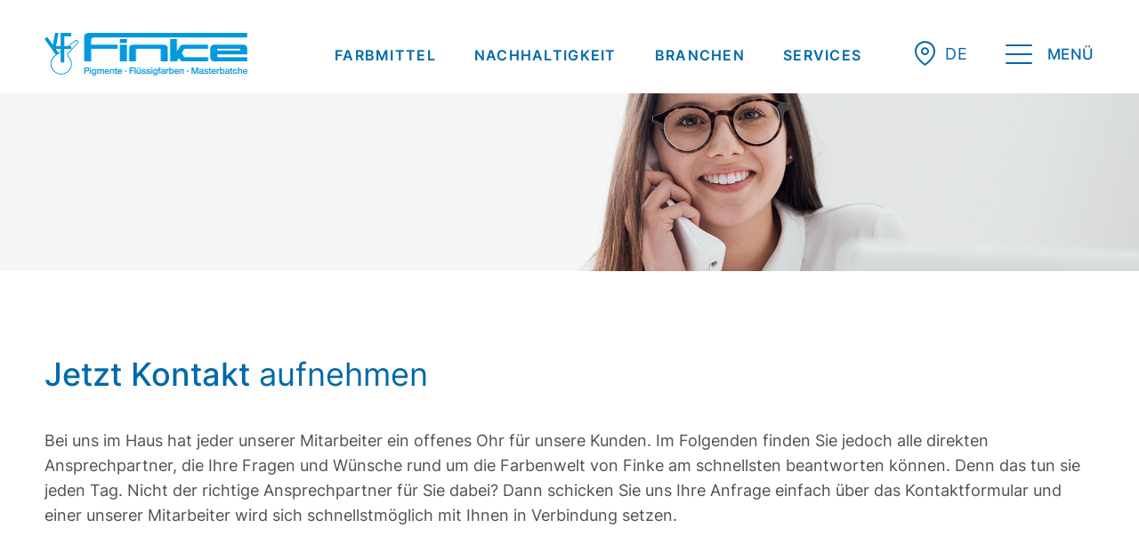

--- FILE ---
content_type: text/html; charset=UTF-8
request_url: https://finke-colors.eu/kontakt/
body_size: 18236
content:
<!DOCTYPE html>
<html lang="de-DE" class="html_stretched responsive av-preloader-disabled  html_header_top html_logo_left html_main_nav_header html_menu_right html_slim html_header_sticky html_header_shrinking_disabled html_header_topbar_active html_mobile_menu_phone html_header_searchicon_disabled html_content_align_center html_header_unstick_top_disabled html_header_stretch_disabled html_minimal_header html_av-submenu-hidden html_av-submenu-display-click html_av-overlay-side html_av-overlay-side-classic html_av-submenu-noclone html_entry_id_163 av-cookies-no-cookie-consent av-no-preview av-default-lightbox html_text_menu_active av-mobile-menu-switch-default">
<head>
<meta charset="UTF-8" />


<!-- mobile setting -->
<meta name="viewport" content="width=device-width, initial-scale=1">

<!-- Scripts/CSS and wp_head hook -->
<meta name='robots' content='index, follow, max-image-preview:large, max-snippet:-1, max-video-preview:-1' />

	<!-- This site is optimized with the Yoast SEO plugin v26.7 - https://yoast.com/wordpress/plugins/seo/ -->
	<title>Kontakt - Finke Colors GmbH</title>
	<meta name="description" content="Sie haben ein spezielles Anliegen? Kontaktieren Sie unsere Experten in den jeweiligen Abteilungen. Per Mail oder persönlich am Telefon." />
	<link rel="canonical" href="https://finke-colors.eu/kontakt/" />
	<meta property="og:locale" content="de_DE" />
	<meta property="og:type" content="article" />
	<meta property="og:title" content="Kontakt - Finke Colors GmbH" />
	<meta property="og:description" content="Sie haben ein spezielles Anliegen? Kontaktieren Sie unsere Experten in den jeweiligen Abteilungen. Per Mail oder persönlich am Telefon." />
	<meta property="og:url" content="https://finke-colors.eu/kontakt/" />
	<meta property="og:site_name" content="Finke Colors GmbH" />
	<meta property="article:modified_time" content="2026-01-12T07:22:42+00:00" />
	<meta name="twitter:card" content="summary_large_image" />
	<script type="application/ld+json" class="yoast-schema-graph">{"@context":"https://schema.org","@graph":[{"@type":"WebPage","@id":"https://finke-colors.eu/kontakt/","url":"https://finke-colors.eu/kontakt/","name":"Kontakt - Finke Colors GmbH","isPartOf":{"@id":"https://finke-colors.eu/#website"},"datePublished":"2021-06-17T13:29:13+00:00","dateModified":"2026-01-12T07:22:42+00:00","description":"Sie haben ein spezielles Anliegen? Kontaktieren Sie unsere Experten in den jeweiligen Abteilungen. Per Mail oder persönlich am Telefon.","breadcrumb":{"@id":"https://finke-colors.eu/kontakt/#breadcrumb"},"inLanguage":"de","potentialAction":[{"@type":"ReadAction","target":["https://finke-colors.eu/kontakt/"]}]},{"@type":"BreadcrumbList","@id":"https://finke-colors.eu/kontakt/#breadcrumb","itemListElement":[{"@type":"ListItem","position":1,"name":"Startseite","item":"https://finke-colors.eu/"},{"@type":"ListItem","position":2,"name":"Kontakt"}]},{"@type":"WebSite","@id":"https://finke-colors.eu/#website","url":"https://finke-colors.eu/","name":"Finke Colors GmbH","description":"Individuelle Farblösungen für die Kunststoffindustrie","potentialAction":[{"@type":"SearchAction","target":{"@type":"EntryPoint","urlTemplate":"https://finke-colors.eu/?s={search_term_string}"},"query-input":{"@type":"PropertyValueSpecification","valueRequired":true,"valueName":"search_term_string"}}],"inLanguage":"de"}]}</script>
	<!-- / Yoast SEO plugin. -->


<link rel="alternate" type="application/rss+xml" title="Finke Colors GmbH &raquo; Feed" href="https://finke-colors.eu/feed/" />
<link rel="alternate" title="oEmbed (JSON)" type="application/json+oembed" href="https://finke-colors.eu/wp-json/oembed/1.0/embed?url=https%3A%2F%2Ffinke-colors.eu%2Fkontakt%2F" />
<link rel="alternate" title="oEmbed (XML)" type="text/xml+oembed" href="https://finke-colors.eu/wp-json/oembed/1.0/embed?url=https%3A%2F%2Ffinke-colors.eu%2Fkontakt%2F&#038;format=xml" />
<style id='wp-img-auto-sizes-contain-inline-css' type='text/css'>
img:is([sizes=auto i],[sizes^="auto," i]){contain-intrinsic-size:3000px 1500px}
/*# sourceURL=wp-img-auto-sizes-contain-inline-css */
</style>
<link rel='stylesheet' id='avia-grid-css' href='https://finke-colors.eu/wp-content/themes/enfold/css/grid.css?ver=7.1.3' type='text/css' media='all' />
<link rel='stylesheet' id='avia-base-css' href='https://finke-colors.eu/wp-content/themes/enfold/css/base.css?ver=7.1.3' type='text/css' media='all' />
<link rel='stylesheet' id='avia-layout-css' href='https://finke-colors.eu/wp-content/themes/enfold/css/layout.css?ver=7.1.3' type='text/css' media='all' />
<link rel='stylesheet' id='avia-module-blog-css' href='https://finke-colors.eu/wp-content/themes/enfold/config-templatebuilder/avia-shortcodes/blog/blog.css?ver=7.1.3' type='text/css' media='all' />
<link rel='stylesheet' id='avia-module-postslider-css' href='https://finke-colors.eu/wp-content/themes/enfold/config-templatebuilder/avia-shortcodes/postslider/postslider.css?ver=7.1.3' type='text/css' media='all' />
<link rel='stylesheet' id='avia-module-button-css' href='https://finke-colors.eu/wp-content/themes/enfold/config-templatebuilder/avia-shortcodes/buttons/buttons.css?ver=7.1.3' type='text/css' media='all' />
<link rel='stylesheet' id='avia-module-buttonrow-css' href='https://finke-colors.eu/wp-content/themes/enfold/config-templatebuilder/avia-shortcodes/buttonrow/buttonrow.css?ver=7.1.3' type='text/css' media='all' />
<link rel='stylesheet' id='avia-module-comments-css' href='https://finke-colors.eu/wp-content/themes/enfold/config-templatebuilder/avia-shortcodes/comments/comments.css?ver=7.1.3' type='text/css' media='all' />
<link rel='stylesheet' id='avia-module-slideshow-css' href='https://finke-colors.eu/wp-content/themes/enfold/config-templatebuilder/avia-shortcodes/slideshow/slideshow.css?ver=7.1.3' type='text/css' media='all' />
<link rel='stylesheet' id='avia-module-gallery-css' href='https://finke-colors.eu/wp-content/themes/enfold/config-templatebuilder/avia-shortcodes/gallery/gallery.css?ver=7.1.3' type='text/css' media='all' />
<link rel='stylesheet' id='avia-module-gridrow-css' href='https://finke-colors.eu/wp-content/themes/enfold/config-templatebuilder/avia-shortcodes/grid_row/grid_row.css?ver=7.1.3' type='text/css' media='all' />
<link rel='stylesheet' id='avia-module-hr-css' href='https://finke-colors.eu/wp-content/themes/enfold/config-templatebuilder/avia-shortcodes/hr/hr.css?ver=7.1.3' type='text/css' media='all' />
<link rel='stylesheet' id='avia-module-image-css' href='https://finke-colors.eu/wp-content/themes/enfold/config-templatebuilder/avia-shortcodes/image/image.css?ver=7.1.3' type='text/css' media='all' />
<link rel='stylesheet' id='avia-module-social-css' href='https://finke-colors.eu/wp-content/themes/enfold/config-templatebuilder/avia-shortcodes/social_share/social_share.css?ver=7.1.3' type='text/css' media='all' />
<link rel='stylesheet' id='avia-module-tabs-css' href='https://finke-colors.eu/wp-content/themes/enfold/config-templatebuilder/avia-shortcodes/tabs/tabs.css?ver=7.1.3' type='text/css' media='all' />
<link rel='stylesheet' id='avia-module-team-css' href='https://finke-colors.eu/wp-content/themes/enfold/config-templatebuilder/avia-shortcodes/team/team.css?ver=7.1.3' type='text/css' media='all' />
<link rel='stylesheet' id='avia-module-timeline-css' href='https://finke-colors.eu/wp-content/themes/enfold/config-templatebuilder/avia-shortcodes/timeline/timeline.css?ver=7.1.3' type='text/css' media='all' />
<link rel='stylesheet' id='avia-module-video-css' href='https://finke-colors.eu/wp-content/themes/enfold/config-templatebuilder/avia-shortcodes/video/video.css?ver=7.1.3' type='text/css' media='all' />
<style id='wp-emoji-styles-inline-css' type='text/css'>

	img.wp-smiley, img.emoji {
		display: inline !important;
		border: none !important;
		box-shadow: none !important;
		height: 1em !important;
		width: 1em !important;
		margin: 0 0.07em !important;
		vertical-align: -0.1em !important;
		background: none !important;
		padding: 0 !important;
	}
/*# sourceURL=wp-emoji-styles-inline-css */
</style>
<link rel='stylesheet' id='wp-block-library-css' href='https://finke-colors.eu/wp-includes/css/dist/block-library/style.min.css?ver=6.9' type='text/css' media='all' />
<style id='global-styles-inline-css' type='text/css'>
:root{--wp--preset--aspect-ratio--square: 1;--wp--preset--aspect-ratio--4-3: 4/3;--wp--preset--aspect-ratio--3-4: 3/4;--wp--preset--aspect-ratio--3-2: 3/2;--wp--preset--aspect-ratio--2-3: 2/3;--wp--preset--aspect-ratio--16-9: 16/9;--wp--preset--aspect-ratio--9-16: 9/16;--wp--preset--color--black: #000000;--wp--preset--color--cyan-bluish-gray: #abb8c3;--wp--preset--color--white: #ffffff;--wp--preset--color--pale-pink: #f78da7;--wp--preset--color--vivid-red: #cf2e2e;--wp--preset--color--luminous-vivid-orange: #ff6900;--wp--preset--color--luminous-vivid-amber: #fcb900;--wp--preset--color--light-green-cyan: #7bdcb5;--wp--preset--color--vivid-green-cyan: #00d084;--wp--preset--color--pale-cyan-blue: #8ed1fc;--wp--preset--color--vivid-cyan-blue: #0693e3;--wp--preset--color--vivid-purple: #9b51e0;--wp--preset--color--metallic-red: #b02b2c;--wp--preset--color--maximum-yellow-red: #edae44;--wp--preset--color--yellow-sun: #eeee22;--wp--preset--color--palm-leaf: #83a846;--wp--preset--color--aero: #7bb0e7;--wp--preset--color--old-lavender: #745f7e;--wp--preset--color--steel-teal: #5f8789;--wp--preset--color--raspberry-pink: #d65799;--wp--preset--color--medium-turquoise: #4ecac2;--wp--preset--gradient--vivid-cyan-blue-to-vivid-purple: linear-gradient(135deg,rgb(6,147,227) 0%,rgb(155,81,224) 100%);--wp--preset--gradient--light-green-cyan-to-vivid-green-cyan: linear-gradient(135deg,rgb(122,220,180) 0%,rgb(0,208,130) 100%);--wp--preset--gradient--luminous-vivid-amber-to-luminous-vivid-orange: linear-gradient(135deg,rgb(252,185,0) 0%,rgb(255,105,0) 100%);--wp--preset--gradient--luminous-vivid-orange-to-vivid-red: linear-gradient(135deg,rgb(255,105,0) 0%,rgb(207,46,46) 100%);--wp--preset--gradient--very-light-gray-to-cyan-bluish-gray: linear-gradient(135deg,rgb(238,238,238) 0%,rgb(169,184,195) 100%);--wp--preset--gradient--cool-to-warm-spectrum: linear-gradient(135deg,rgb(74,234,220) 0%,rgb(151,120,209) 20%,rgb(207,42,186) 40%,rgb(238,44,130) 60%,rgb(251,105,98) 80%,rgb(254,248,76) 100%);--wp--preset--gradient--blush-light-purple: linear-gradient(135deg,rgb(255,206,236) 0%,rgb(152,150,240) 100%);--wp--preset--gradient--blush-bordeaux: linear-gradient(135deg,rgb(254,205,165) 0%,rgb(254,45,45) 50%,rgb(107,0,62) 100%);--wp--preset--gradient--luminous-dusk: linear-gradient(135deg,rgb(255,203,112) 0%,rgb(199,81,192) 50%,rgb(65,88,208) 100%);--wp--preset--gradient--pale-ocean: linear-gradient(135deg,rgb(255,245,203) 0%,rgb(182,227,212) 50%,rgb(51,167,181) 100%);--wp--preset--gradient--electric-grass: linear-gradient(135deg,rgb(202,248,128) 0%,rgb(113,206,126) 100%);--wp--preset--gradient--midnight: linear-gradient(135deg,rgb(2,3,129) 0%,rgb(40,116,252) 100%);--wp--preset--font-size--small: 1rem;--wp--preset--font-size--medium: 1.125rem;--wp--preset--font-size--large: 1.75rem;--wp--preset--font-size--x-large: clamp(1.75rem, 3vw, 2.25rem);--wp--preset--spacing--20: 0.44rem;--wp--preset--spacing--30: 0.67rem;--wp--preset--spacing--40: 1rem;--wp--preset--spacing--50: 1.5rem;--wp--preset--spacing--60: 2.25rem;--wp--preset--spacing--70: 3.38rem;--wp--preset--spacing--80: 5.06rem;--wp--preset--shadow--natural: 6px 6px 9px rgba(0, 0, 0, 0.2);--wp--preset--shadow--deep: 12px 12px 50px rgba(0, 0, 0, 0.4);--wp--preset--shadow--sharp: 6px 6px 0px rgba(0, 0, 0, 0.2);--wp--preset--shadow--outlined: 6px 6px 0px -3px rgb(255, 255, 255), 6px 6px rgb(0, 0, 0);--wp--preset--shadow--crisp: 6px 6px 0px rgb(0, 0, 0);}:root { --wp--style--global--content-size: 800px;--wp--style--global--wide-size: 1130px; }:where(body) { margin: 0; }.wp-site-blocks > .alignleft { float: left; margin-right: 2em; }.wp-site-blocks > .alignright { float: right; margin-left: 2em; }.wp-site-blocks > .aligncenter { justify-content: center; margin-left: auto; margin-right: auto; }:where(.is-layout-flex){gap: 0.5em;}:where(.is-layout-grid){gap: 0.5em;}.is-layout-flow > .alignleft{float: left;margin-inline-start: 0;margin-inline-end: 2em;}.is-layout-flow > .alignright{float: right;margin-inline-start: 2em;margin-inline-end: 0;}.is-layout-flow > .aligncenter{margin-left: auto !important;margin-right: auto !important;}.is-layout-constrained > .alignleft{float: left;margin-inline-start: 0;margin-inline-end: 2em;}.is-layout-constrained > .alignright{float: right;margin-inline-start: 2em;margin-inline-end: 0;}.is-layout-constrained > .aligncenter{margin-left: auto !important;margin-right: auto !important;}.is-layout-constrained > :where(:not(.alignleft):not(.alignright):not(.alignfull)){max-width: var(--wp--style--global--content-size);margin-left: auto !important;margin-right: auto !important;}.is-layout-constrained > .alignwide{max-width: var(--wp--style--global--wide-size);}body .is-layout-flex{display: flex;}.is-layout-flex{flex-wrap: wrap;align-items: center;}.is-layout-flex > :is(*, div){margin: 0;}body .is-layout-grid{display: grid;}.is-layout-grid > :is(*, div){margin: 0;}body{padding-top: 0px;padding-right: 0px;padding-bottom: 0px;padding-left: 0px;}a:where(:not(.wp-element-button)){text-decoration: underline;}:root :where(.wp-element-button, .wp-block-button__link){background-color: #32373c;border-width: 0;color: #fff;font-family: inherit;font-size: inherit;font-style: inherit;font-weight: inherit;letter-spacing: inherit;line-height: inherit;padding-top: calc(0.667em + 2px);padding-right: calc(1.333em + 2px);padding-bottom: calc(0.667em + 2px);padding-left: calc(1.333em + 2px);text-decoration: none;text-transform: inherit;}.has-black-color{color: var(--wp--preset--color--black) !important;}.has-cyan-bluish-gray-color{color: var(--wp--preset--color--cyan-bluish-gray) !important;}.has-white-color{color: var(--wp--preset--color--white) !important;}.has-pale-pink-color{color: var(--wp--preset--color--pale-pink) !important;}.has-vivid-red-color{color: var(--wp--preset--color--vivid-red) !important;}.has-luminous-vivid-orange-color{color: var(--wp--preset--color--luminous-vivid-orange) !important;}.has-luminous-vivid-amber-color{color: var(--wp--preset--color--luminous-vivid-amber) !important;}.has-light-green-cyan-color{color: var(--wp--preset--color--light-green-cyan) !important;}.has-vivid-green-cyan-color{color: var(--wp--preset--color--vivid-green-cyan) !important;}.has-pale-cyan-blue-color{color: var(--wp--preset--color--pale-cyan-blue) !important;}.has-vivid-cyan-blue-color{color: var(--wp--preset--color--vivid-cyan-blue) !important;}.has-vivid-purple-color{color: var(--wp--preset--color--vivid-purple) !important;}.has-metallic-red-color{color: var(--wp--preset--color--metallic-red) !important;}.has-maximum-yellow-red-color{color: var(--wp--preset--color--maximum-yellow-red) !important;}.has-yellow-sun-color{color: var(--wp--preset--color--yellow-sun) !important;}.has-palm-leaf-color{color: var(--wp--preset--color--palm-leaf) !important;}.has-aero-color{color: var(--wp--preset--color--aero) !important;}.has-old-lavender-color{color: var(--wp--preset--color--old-lavender) !important;}.has-steel-teal-color{color: var(--wp--preset--color--steel-teal) !important;}.has-raspberry-pink-color{color: var(--wp--preset--color--raspberry-pink) !important;}.has-medium-turquoise-color{color: var(--wp--preset--color--medium-turquoise) !important;}.has-black-background-color{background-color: var(--wp--preset--color--black) !important;}.has-cyan-bluish-gray-background-color{background-color: var(--wp--preset--color--cyan-bluish-gray) !important;}.has-white-background-color{background-color: var(--wp--preset--color--white) !important;}.has-pale-pink-background-color{background-color: var(--wp--preset--color--pale-pink) !important;}.has-vivid-red-background-color{background-color: var(--wp--preset--color--vivid-red) !important;}.has-luminous-vivid-orange-background-color{background-color: var(--wp--preset--color--luminous-vivid-orange) !important;}.has-luminous-vivid-amber-background-color{background-color: var(--wp--preset--color--luminous-vivid-amber) !important;}.has-light-green-cyan-background-color{background-color: var(--wp--preset--color--light-green-cyan) !important;}.has-vivid-green-cyan-background-color{background-color: var(--wp--preset--color--vivid-green-cyan) !important;}.has-pale-cyan-blue-background-color{background-color: var(--wp--preset--color--pale-cyan-blue) !important;}.has-vivid-cyan-blue-background-color{background-color: var(--wp--preset--color--vivid-cyan-blue) !important;}.has-vivid-purple-background-color{background-color: var(--wp--preset--color--vivid-purple) !important;}.has-metallic-red-background-color{background-color: var(--wp--preset--color--metallic-red) !important;}.has-maximum-yellow-red-background-color{background-color: var(--wp--preset--color--maximum-yellow-red) !important;}.has-yellow-sun-background-color{background-color: var(--wp--preset--color--yellow-sun) !important;}.has-palm-leaf-background-color{background-color: var(--wp--preset--color--palm-leaf) !important;}.has-aero-background-color{background-color: var(--wp--preset--color--aero) !important;}.has-old-lavender-background-color{background-color: var(--wp--preset--color--old-lavender) !important;}.has-steel-teal-background-color{background-color: var(--wp--preset--color--steel-teal) !important;}.has-raspberry-pink-background-color{background-color: var(--wp--preset--color--raspberry-pink) !important;}.has-medium-turquoise-background-color{background-color: var(--wp--preset--color--medium-turquoise) !important;}.has-black-border-color{border-color: var(--wp--preset--color--black) !important;}.has-cyan-bluish-gray-border-color{border-color: var(--wp--preset--color--cyan-bluish-gray) !important;}.has-white-border-color{border-color: var(--wp--preset--color--white) !important;}.has-pale-pink-border-color{border-color: var(--wp--preset--color--pale-pink) !important;}.has-vivid-red-border-color{border-color: var(--wp--preset--color--vivid-red) !important;}.has-luminous-vivid-orange-border-color{border-color: var(--wp--preset--color--luminous-vivid-orange) !important;}.has-luminous-vivid-amber-border-color{border-color: var(--wp--preset--color--luminous-vivid-amber) !important;}.has-light-green-cyan-border-color{border-color: var(--wp--preset--color--light-green-cyan) !important;}.has-vivid-green-cyan-border-color{border-color: var(--wp--preset--color--vivid-green-cyan) !important;}.has-pale-cyan-blue-border-color{border-color: var(--wp--preset--color--pale-cyan-blue) !important;}.has-vivid-cyan-blue-border-color{border-color: var(--wp--preset--color--vivid-cyan-blue) !important;}.has-vivid-purple-border-color{border-color: var(--wp--preset--color--vivid-purple) !important;}.has-metallic-red-border-color{border-color: var(--wp--preset--color--metallic-red) !important;}.has-maximum-yellow-red-border-color{border-color: var(--wp--preset--color--maximum-yellow-red) !important;}.has-yellow-sun-border-color{border-color: var(--wp--preset--color--yellow-sun) !important;}.has-palm-leaf-border-color{border-color: var(--wp--preset--color--palm-leaf) !important;}.has-aero-border-color{border-color: var(--wp--preset--color--aero) !important;}.has-old-lavender-border-color{border-color: var(--wp--preset--color--old-lavender) !important;}.has-steel-teal-border-color{border-color: var(--wp--preset--color--steel-teal) !important;}.has-raspberry-pink-border-color{border-color: var(--wp--preset--color--raspberry-pink) !important;}.has-medium-turquoise-border-color{border-color: var(--wp--preset--color--medium-turquoise) !important;}.has-vivid-cyan-blue-to-vivid-purple-gradient-background{background: var(--wp--preset--gradient--vivid-cyan-blue-to-vivid-purple) !important;}.has-light-green-cyan-to-vivid-green-cyan-gradient-background{background: var(--wp--preset--gradient--light-green-cyan-to-vivid-green-cyan) !important;}.has-luminous-vivid-amber-to-luminous-vivid-orange-gradient-background{background: var(--wp--preset--gradient--luminous-vivid-amber-to-luminous-vivid-orange) !important;}.has-luminous-vivid-orange-to-vivid-red-gradient-background{background: var(--wp--preset--gradient--luminous-vivid-orange-to-vivid-red) !important;}.has-very-light-gray-to-cyan-bluish-gray-gradient-background{background: var(--wp--preset--gradient--very-light-gray-to-cyan-bluish-gray) !important;}.has-cool-to-warm-spectrum-gradient-background{background: var(--wp--preset--gradient--cool-to-warm-spectrum) !important;}.has-blush-light-purple-gradient-background{background: var(--wp--preset--gradient--blush-light-purple) !important;}.has-blush-bordeaux-gradient-background{background: var(--wp--preset--gradient--blush-bordeaux) !important;}.has-luminous-dusk-gradient-background{background: var(--wp--preset--gradient--luminous-dusk) !important;}.has-pale-ocean-gradient-background{background: var(--wp--preset--gradient--pale-ocean) !important;}.has-electric-grass-gradient-background{background: var(--wp--preset--gradient--electric-grass) !important;}.has-midnight-gradient-background{background: var(--wp--preset--gradient--midnight) !important;}.has-small-font-size{font-size: var(--wp--preset--font-size--small) !important;}.has-medium-font-size{font-size: var(--wp--preset--font-size--medium) !important;}.has-large-font-size{font-size: var(--wp--preset--font-size--large) !important;}.has-x-large-font-size{font-size: var(--wp--preset--font-size--x-large) !important;}
/*# sourceURL=global-styles-inline-css */
</style>

<link rel='stylesheet' id='contact-form-7-css' href='https://finke-colors.eu/wp-content/plugins/contact-form-7/includes/css/styles.css?ver=6.1.4' type='text/css' media='all' />
<link rel='stylesheet' id='mfcf7_zl_button_style-css' href='https://finke-colors.eu/wp-content/plugins/multiline-files-for-contact-form-7/css/style.css?12&#038;ver=6.9' type='text/css' media='all' />
<link rel='stylesheet' id='wpml-legacy-dropdown-click-0-css' href='https://finke-colors.eu/wp-content/plugins/sitepress-multilingual-cms/templates/language-switchers/legacy-dropdown-click/style.min.css?ver=1' type='text/css' media='all' />
<style id='wpml-legacy-dropdown-click-0-inline-css' type='text/css'>
#lang_sel img, #lang_sel_list img, #lang_sel_footer img { display: inline; }
/*# sourceURL=wpml-legacy-dropdown-click-0-inline-css */
</style>
<link rel='stylesheet' id='wpml-legacy-post-translations-0-css' href='https://finke-colors.eu/wp-content/plugins/sitepress-multilingual-cms/templates/language-switchers/legacy-post-translations/style.min.css?ver=1' type='text/css' media='all' />
<link rel='stylesheet' id='slick-css-css' href='https://finke-colors.eu/wp-content/themes/enfold-child/lib/slick/slick.css?ver=6.9' type='text/css' media='all' />
<link rel='stylesheet' id='slick-theme-css-css' href='https://finke-colors.eu/wp-content/themes/enfold-child/lib/slick/slick-theme.css?ver=6.9' type='text/css' media='all' />
<link rel='stylesheet' id='avia-scs-css' href='https://finke-colors.eu/wp-content/themes/enfold/css/shortcodes.css?ver=7.1.3' type='text/css' media='all' />
<link rel='stylesheet' id='avia-fold-unfold-css' href='https://finke-colors.eu/wp-content/themes/enfold/css/avia-snippet-fold-unfold.css?ver=7.1.3' type='text/css' media='all' />
<link rel='stylesheet' id='avia-popup-css-css' href='https://finke-colors.eu/wp-content/themes/enfold/js/aviapopup/magnific-popup.min.css?ver=7.1.3' type='text/css' media='screen' />
<link rel='stylesheet' id='avia-lightbox-css' href='https://finke-colors.eu/wp-content/themes/enfold/css/avia-snippet-lightbox.css?ver=7.1.3' type='text/css' media='screen' />
<link rel='stylesheet' id='avia-widget-css-css' href='https://finke-colors.eu/wp-content/themes/enfold/css/avia-snippet-widget.css?ver=7.1.3' type='text/css' media='screen' />
<link rel='stylesheet' id='avia-dynamic-css' href='https://finke-colors.eu/wp-content/uploads/dynamic_avia/enfold_child.css?ver=6964de5c2a3cf' type='text/css' media='all' />
<link rel='stylesheet' id='avia-custom-css' href='https://finke-colors.eu/wp-content/themes/enfold/css/custom.css?ver=7.1.3' type='text/css' media='all' />
<link rel='stylesheet' id='avia-style-css' href='https://finke-colors.eu/wp-content/themes/enfold-child/style.css?ver=7.1.3' type='text/css' media='all' />
<link rel='stylesheet' id='borlabs-cookie-custom-css' href='https://finke-colors.eu/wp-content/cache/borlabs-cookie/1/borlabs-cookie-1-de.css?ver=3.3.22-45' type='text/css' media='all' />
<link rel='stylesheet' id='avia-wpml-css' href='https://finke-colors.eu/wp-content/themes/enfold/config-wpml/wpml-mod.css?ver=7.1.3' type='text/css' media='all' />
<link rel='stylesheet' id='avia-single-post-163-css' href='https://finke-colors.eu/wp-content/uploads/dynamic_avia/avia_posts_css/post-163.css?ver=ver-1768218268' type='text/css' media='all' />
<script type="text/javascript" src="https://finke-colors.eu/wp-includes/js/jquery/jquery.min.js?ver=3.7.1" id="jquery-core-js"></script>
<script type="text/javascript" src="https://finke-colors.eu/wp-includes/js/jquery/jquery-migrate.min.js?ver=3.4.1" id="jquery-migrate-js"></script>
<script type="text/javascript" src="https://finke-colors.eu/wp-content/plugins/multiline-files-for-contact-form-7/js/zl-multine-files.js?ver=6.9" id="mfcf7_zl_multiline_files_script-js"></script>
<script type="text/javascript" id="snazzymaps-js-js-extra">
/* <![CDATA[ */
var SnazzyDataForSnazzyMaps = [];
SnazzyDataForSnazzyMaps={"id":15,"name":"Subtle Grayscale","description":"A nice, simple grayscale version of the map with color extremes that are never too harsh on the eyes. Originally created for http:\/\/barvinssurvins.fr\/situer.","url":"https:\/\/snazzymaps.com\/style\/15\/subtle-grayscale","imageUrl":"https:\/\/snazzy-maps-cdn.azureedge.net\/assets\/15-subtle-grayscale.png?v=20170626083535","json":"[{\"featureType\":\"administrative\",\"elementType\":\"all\",\"stylers\":[{\"saturation\":\"-100\"}]},{\"featureType\":\"administrative.province\",\"elementType\":\"all\",\"stylers\":[{\"visibility\":\"off\"}]},{\"featureType\":\"landscape\",\"elementType\":\"all\",\"stylers\":[{\"saturation\":-100},{\"lightness\":65},{\"visibility\":\"on\"}]},{\"featureType\":\"poi\",\"elementType\":\"all\",\"stylers\":[{\"saturation\":-100},{\"lightness\":\"50\"},{\"visibility\":\"simplified\"}]},{\"featureType\":\"road\",\"elementType\":\"all\",\"stylers\":[{\"saturation\":\"-100\"}]},{\"featureType\":\"road.highway\",\"elementType\":\"all\",\"stylers\":[{\"visibility\":\"simplified\"}]},{\"featureType\":\"road.arterial\",\"elementType\":\"all\",\"stylers\":[{\"lightness\":\"30\"}]},{\"featureType\":\"road.local\",\"elementType\":\"all\",\"stylers\":[{\"lightness\":\"40\"}]},{\"featureType\":\"transit\",\"elementType\":\"all\",\"stylers\":[{\"saturation\":-100},{\"visibility\":\"simplified\"}]},{\"featureType\":\"water\",\"elementType\":\"geometry\",\"stylers\":[{\"hue\":\"#ffff00\"},{\"lightness\":-25},{\"saturation\":-97}]},{\"featureType\":\"water\",\"elementType\":\"labels\",\"stylers\":[{\"lightness\":-25},{\"saturation\":-100}]}]","views":949029,"favorites":2429,"createdBy":{"name":"Paulo Avila","url":null},"createdOn":"2013-10-30T16:37:24.593","tags":["greyscale","light"],"colors":["gray","white"]};
//# sourceURL=snazzymaps-js-js-extra
/* ]]> */
</script>
<script type="text/javascript" src="https://finke-colors.eu/wp-content/plugins/snazzy-maps/snazzymaps.js?ver=1.5.0" id="snazzymaps-js-js"></script>
<script type="text/javascript" src="https://finke-colors.eu/wp-content/plugins/sitepress-multilingual-cms/templates/language-switchers/legacy-dropdown-click/script.min.js?ver=1" id="wpml-legacy-dropdown-click-0-js"></script>
<script type="text/javascript" src="https://finke-colors.eu/wp-content/themes/enfold-child/lib/slick/slick.min.js?ver=6.9" id="slick-slider-js"></script>
<script type="text/javascript" src="https://finke-colors.eu/wp-content/themes/enfold-child/js/custom.js?ver=6.9" id="custom_js-js"></script>
<script type="text/javascript" src="https://finke-colors.eu/wp-content/themes/enfold/js/avia-js.js?ver=7.1.3" id="avia-js-js"></script>
<script type="text/javascript" src="https://finke-colors.eu/wp-content/themes/enfold/js/avia-compat.js?ver=7.1.3" id="avia-compat-js"></script>
<script data-no-optimize="1" data-no-minify="1" data-cfasync="false" type="text/javascript" src="https://finke-colors.eu/wp-content/cache/borlabs-cookie/1/borlabs-cookie-config-de.json.js?ver=3.3.22-47" id="borlabs-cookie-config-js"></script>
<script type="text/javascript" src="https://finke-colors.eu/wp-content/themes/enfold/config-wpml/wpml-mod.js?ver=7.1.3" id="avia-wpml-script-js"></script>
<link rel="https://api.w.org/" href="https://finke-colors.eu/wp-json/" /><link rel="alternate" title="JSON" type="application/json" href="https://finke-colors.eu/wp-json/wp/v2/pages/163" /><link rel="EditURI" type="application/rsd+xml" title="RSD" href="https://finke-colors.eu/xmlrpc.php?rsd" />
<meta name="generator" content="WordPress 6.9" />
<link rel='shortlink' href='https://finke-colors.eu/?p=163' />
<meta name="generator" content="WPML ver:4.8.6 stt:1,4,3,40;" />
<meta name="viewport" content="width=device-width, minimum-scale=1.0, maximum-scale=1.0, user-scalable=no">

<link rel="icon" href="https://finke-colors.eu/wp-content/uploads/Finke-Logo-Original-fuer-Website2.png" type="image/png">
<!--[if lt IE 9]><script src="https://finke-colors.eu/wp-content/themes/enfold/js/html5shiv.js"></script><![endif]--><link rel="profile" href="https://gmpg.org/xfn/11" />
<link rel="alternate" type="application/rss+xml" title="Finke Colors GmbH RSS2 Feed" href="https://finke-colors.eu/feed/" />
<link rel="pingback" href="https://finke-colors.eu/xmlrpc.php" />
<style type="text/css">
		@font-face {font-family: 'entypo-fontello-enfold'; font-weight: normal; font-style: normal; font-display: auto;
		src: url('https://finke-colors.eu/wp-content/themes/enfold/config-templatebuilder/avia-template-builder/assets/fonts/entypo-fontello-enfold/entypo-fontello-enfold.woff2') format('woff2'),
		url('https://finke-colors.eu/wp-content/themes/enfold/config-templatebuilder/avia-template-builder/assets/fonts/entypo-fontello-enfold/entypo-fontello-enfold.woff') format('woff'),
		url('https://finke-colors.eu/wp-content/themes/enfold/config-templatebuilder/avia-template-builder/assets/fonts/entypo-fontello-enfold/entypo-fontello-enfold.ttf') format('truetype'),
		url('https://finke-colors.eu/wp-content/themes/enfold/config-templatebuilder/avia-template-builder/assets/fonts/entypo-fontello-enfold/entypo-fontello-enfold.svg#entypo-fontello-enfold') format('svg'),
		url('https://finke-colors.eu/wp-content/themes/enfold/config-templatebuilder/avia-template-builder/assets/fonts/entypo-fontello-enfold/entypo-fontello-enfold.eot'),
		url('https://finke-colors.eu/wp-content/themes/enfold/config-templatebuilder/avia-template-builder/assets/fonts/entypo-fontello-enfold/entypo-fontello-enfold.eot?#iefix') format('embedded-opentype');
		}

		#top .avia-font-entypo-fontello-enfold, body .avia-font-entypo-fontello-enfold, html body [data-av_iconfont='entypo-fontello-enfold']:before{ font-family: 'entypo-fontello-enfold'; }
		
		@font-face {font-family: 'entypo-fontello'; font-weight: normal; font-style: normal; font-display: auto;
		src: url('https://finke-colors.eu/wp-content/themes/enfold/config-templatebuilder/avia-template-builder/assets/fonts/entypo-fontello/entypo-fontello.woff2') format('woff2'),
		url('https://finke-colors.eu/wp-content/themes/enfold/config-templatebuilder/avia-template-builder/assets/fonts/entypo-fontello/entypo-fontello.woff') format('woff'),
		url('https://finke-colors.eu/wp-content/themes/enfold/config-templatebuilder/avia-template-builder/assets/fonts/entypo-fontello/entypo-fontello.ttf') format('truetype'),
		url('https://finke-colors.eu/wp-content/themes/enfold/config-templatebuilder/avia-template-builder/assets/fonts/entypo-fontello/entypo-fontello.svg#entypo-fontello') format('svg'),
		url('https://finke-colors.eu/wp-content/themes/enfold/config-templatebuilder/avia-template-builder/assets/fonts/entypo-fontello/entypo-fontello.eot'),
		url('https://finke-colors.eu/wp-content/themes/enfold/config-templatebuilder/avia-template-builder/assets/fonts/entypo-fontello/entypo-fontello.eot?#iefix') format('embedded-opentype');
		}

		#top .avia-font-entypo-fontello, body .avia-font-entypo-fontello, html body [data-av_iconfont='entypo-fontello']:before{ font-family: 'entypo-fontello'; }
		</style>

<!--
Debugging Info for Theme support: 

Theme: Enfold
Version: 7.1.3
Installed: enfold
AviaFramework Version: 5.6
AviaBuilder Version: 6.0
aviaElementManager Version: 1.0.1
- - - - - - - - - - -
ChildTheme: Enfold Child
ChildTheme Version: 1.0
ChildTheme Installed: enfold

- - - - - - - - - - -
ML:512-PU:147-PLA:26
WP:6.9
Compress: CSS:disabled - JS:disabled
Updates: enabled - token has changed and not verified
PLAu:26
-->
<link rel='stylesheet' id='before-after.min.css-css' href='https://finke-colors.eu/wp-content/plugins/before-after-image-slider/css/before-after.min.css?ver=6.9' type='text/css' media='all' />
</head>

<body id="top" class="wp-singular page-template-default page page-id-163 wp-theme-enfold wp-child-theme-enfold-child stretched rtl_columns av-curtain-numeric post-type-page translation_priority-optional-de avia-responsive-images-support" itemscope="itemscope" itemtype="https://schema.org/WebPage" >

	
	<div id='wrap_all'>

	
<header id='header' class='all_colors header_color light_bg_color  av_header_top av_logo_left av_main_nav_header av_menu_right av_slim av_header_sticky av_header_shrinking_disabled av_header_stretch_disabled av_mobile_menu_phone av_header_searchicon_disabled av_header_unstick_top_disabled av_minimal_header av_bottom_nav_disabled  av_header_border_disabled' aria-label="Header" data-av_shrink_factor='50' role="banner" itemscope="itemscope" itemtype="https://schema.org/WPHeader" >

		<div id='header_meta' class='container_wrap container_wrap_meta  av_secondary_right av_extra_header_active av_entry_id_163'>

			      <div class='container'>
			      <nav class='sub_menu'  role="navigation" itemscope="itemscope" itemtype="https://schema.org/SiteNavigationElement" ><ul role="menu" class="menu" id="avia2-menu"><li role="menuitem" id="menu-item-264" class="menu-item menu-item-type-custom menu-item-object-custom menu-item-has-children menu-item-264"><a href="#">Farbmittel</a>
<ul class="sub-menu">
	<li role="menuitem" id="menu-item-209" class="menu-item menu-item-type-post_type menu-item-object-page menu-item-209"><a href="https://finke-colors.eu/farbmittel/fibaplast-masterbatch/">Fibaplast Masterbatches</a></li>
	<li role="menuitem" id="menu-item-5354" class="menu-item menu-item-type-post_type menu-item-object-page menu-item-5354"><a href="https://finke-colors.eu/farbmittel/ul94-masterbatches/">UL94 Masterbatches</a></li>
	<li role="menuitem" id="menu-item-5355" class="menu-item menu-item-type-post_type menu-item-object-page menu-item-5355"><a href="https://finke-colors.eu/farbmittel/fibatec-uva-masterbatches/">Fibatec UVA Masterbatches</a></li>
	<li role="menuitem" id="menu-item-6143" class="menu-item menu-item-type-post_type menu-item-object-page menu-item-6143"><a href="https://finke-colors.eu/farbmittel/lasermarkierbare-masterbatche/">Lasermarkierung</a></li>
	<li role="menuitem" id="menu-item-6776" class="menu-item menu-item-type-post_type menu-item-object-page menu-item-6776"><a href="https://finke-colors.eu/farbmittel/inspired-by-nature/">Fibaplast Inspired by Nature</a></li>
	<li role="menuitem" id="menu-item-210" class="menu-item menu-item-type-post_type menu-item-object-page menu-item-210"><a href="https://finke-colors.eu/farbmittel/fibasol-fluessigfarben/">Fibasol Flüssigfarben</a></li>
	<li role="menuitem" id="menu-item-212" class="menu-item menu-item-type-post_type menu-item-object-page menu-item-212"><a href="https://finke-colors.eu/farbmittel/wubalen-trockenpigmente/">Wubalen Trockenpigmente</a></li>
	<li role="menuitem" id="menu-item-578" class="menu-item menu-item-type-post_type menu-item-object-page menu-item-578"><a href="https://finke-colors.eu/farbmittel/fibafekt-effektcompounds/">Fibafekt Effektcompounds</a></li>
	<li role="menuitem" id="menu-item-999" class="menu-item menu-item-type-post_type menu-item-object-page menu-item-999"><a href="https://finke-colors.eu/farbmittel/fibadur-farbpasten/">Fibadur Farbpasten</a></li>
	<li role="menuitem" id="menu-item-585" class="menu-item menu-item-type-post_type menu-item-object-page menu-item-585"><a href="https://finke-colors.eu/farbmittel/fibarec/">Fibarec Masterbatches</a></li>
	<li role="menuitem" id="menu-item-216" class="menu-item menu-item-type-post_type menu-item-object-page menu-item-216"><a href="https://finke-colors.eu/farbmittel/handelsware/">Handelsware</a></li>
</ul>
</li>
<li role="menuitem" id="menu-item-265" class="menu-item menu-item-type-custom menu-item-object-custom menu-item-has-children menu-item-265"><a href="#">Nachhaltigkeit</a>
<ul class="sub-menu">
	<li role="menuitem" id="menu-item-218" class="menu-item menu-item-type-post_type menu-item-object-page menu-item-218"><a href="https://finke-colors.eu/nachhaltigkeit/was-wir-tun/">Was wir tun</a></li>
	<li role="menuitem" id="menu-item-219" class="menu-item menu-item-type-post_type menu-item-object-page menu-item-219"><a href="https://finke-colors.eu/nachhaltigkeit/recycling/">Recycling</a></li>
</ul>
</li>
<li role="menuitem" id="menu-item-266" class="menu-item menu-item-type-custom menu-item-object-custom menu-item-has-children menu-item-266"><a href="#">Branchen</a>
<ul class="sub-menu">
	<li role="menuitem" id="menu-item-756" class="menu-item menu-item-type-post_type menu-item-object-page menu-item-756"><a href="https://finke-colors.eu/branchen/branchenuebersicht/">Branchenübersicht</a></li>
	<li role="menuitem" id="menu-item-225" class="menu-item menu-item-type-post_type menu-item-object-page menu-item-225"><a href="https://finke-colors.eu/branchen/spielzeug-baby/">Spielzeug &#038; Baby</a></li>
	<li role="menuitem" id="menu-item-226" class="menu-item menu-item-type-post_type menu-item-object-page menu-item-226"><a href="https://finke-colors.eu/branchen/freizeit-sport/">Freizeit &#038; Sport</a></li>
	<li role="menuitem" id="menu-item-227" class="menu-item menu-item-type-post_type menu-item-object-page menu-item-227"><a href="https://finke-colors.eu/branchen/elektrogeraete/">Elektrogeräte</a></li>
	<li role="menuitem" id="menu-item-228" class="menu-item menu-item-type-post_type menu-item-object-page menu-item-228"><a href="https://finke-colors.eu/branchen/moebel-haushalt/">Möbel &#038; Haushalt</a></li>
	<li role="menuitem" id="menu-item-229" class="menu-item menu-item-type-post_type menu-item-object-page menu-item-229"><a href="https://finke-colors.eu/branchen/automobil/">Automobil</a></li>
	<li role="menuitem" id="menu-item-230" class="menu-item menu-item-type-post_type menu-item-object-page menu-item-230"><a href="https://finke-colors.eu/branchen/medizintechnik/">Medizintechnik</a></li>
	<li role="menuitem" id="menu-item-958" class="menu-item menu-item-type-post_type menu-item-object-page menu-item-958"><a href="https://finke-colors.eu/branchen/lebensmittelverpackungen/">Lebensmittelverpackungen</a></li>
	<li role="menuitem" id="menu-item-959" class="menu-item menu-item-type-post_type menu-item-object-page menu-item-959"><a href="https://finke-colors.eu/branchen/pflege-kosmetikverpackungen/">Pflege- &#038; Kosmetikverpackungen</a></li>
</ul>
</li>
<li role="menuitem" id="menu-item-3441" class="menu-item menu-item-type-post_type menu-item-object-page menu-item-3441"><a href="https://finke-colors.eu/services/arbeitsprozesse/">Services</a></li>
</ul><ul class='avia_wpml_language_switch avia_wpml_language_switch_extra'><li class='language_de avia_current_lang'><a href='https://finke-colors.eu/kontakt/'>	<span class='language_flag'><img title='DE' src='https://finke-colors.eu/wp-content/plugins/sitepress-multilingual-cms/res/flags/de.png' alt='DE' /></span>	<span class='language_native'>DE</span>	<span class='language_translated'>DE</span>	<span class='language_code'>de</span></a></li><li class='language_en '><a href='https://finke-colors.eu/en/contact/'>	<span class='language_flag'><img title='EN' src='https://finke-colors.eu/wp-content/plugins/sitepress-multilingual-cms/res/flags/en.png' alt='EN' /></span>	<span class='language_native'>EN</span>	<span class='language_translated'>EN</span>	<span class='language_code'>en</span></a></li><li class='language_fr '><a href='https://finke-colors.eu/fr/contact/'>	<span class='language_flag'><img title='FR' src='https://finke-colors.eu/wp-content/plugins/sitepress-multilingual-cms/res/flags/fr.png' alt='FR' /></span>	<span class='language_native'>FR</span>	<span class='language_translated'>FR</span>	<span class='language_code'>fr</span></a></li><li class='language_pl '><a href='https://finke-colors.eu/pl/kontakt/'>	<span class='language_flag'><img title='PL' src='https://finke-colors.eu/wp-content/plugins/sitepress-multilingual-cms/res/flags/pl.png' alt='PL' /></span>	<span class='language_native'>PL</span>	<span class='language_translated'>PL</span>	<span class='language_code'>pl</span></a></li></ul></nav>			      </div>
		</div>

		<div  id='header_main' class='container_wrap container_wrap_logo'>

        <div id="icl_lang_sel_widget-2" class="widget clearfix widget_icl_lang_sel_widget">
<div class="wpml-ls-sidebars-topnavi wpml-ls wpml-ls-legacy-dropdown-click js-wpml-ls-legacy-dropdown-click" id="lang_sel_click">
	<ul role="menu">

		<li class="wpml-ls-slot-topnavi wpml-ls-item wpml-ls-item-de wpml-ls-current-language wpml-ls-first-item wpml-ls-item-legacy-dropdown-click" role="none">

			<a href="#" class="js-wpml-ls-item-toggle wpml-ls-item-toggle lang_sel_sel icl-de" role="menuitem" title="Zu DE wechseln">
                <span class="wpml-ls-native icl_lang_sel_native" role="menuitem">DE</span></a>

			<ul class="js-wpml-ls-sub-menu wpml-ls-sub-menu" role="menu">
				
					<li class="icl-en wpml-ls-slot-topnavi wpml-ls-item wpml-ls-item-en" role="none">
						<a href="https://finke-colors.eu/en/contact/" class="wpml-ls-link" role="menuitem" aria-label="Zu EN wechseln" title="Zu EN wechseln">
                            <span class="wpml-ls-native icl_lang_sel_native" lang="en">EN</span></a>
					</li>

				
					<li class="icl-fr wpml-ls-slot-topnavi wpml-ls-item wpml-ls-item-fr" role="none">
						<a href="https://finke-colors.eu/fr/contact/" class="wpml-ls-link" role="menuitem" aria-label="Zu FR wechseln" title="Zu FR wechseln">
                            <span class="wpml-ls-native icl_lang_sel_native" lang="fr">FR</span></a>
					</li>

				
					<li class="icl-pl wpml-ls-slot-topnavi wpml-ls-item wpml-ls-item-pl wpml-ls-last-item" role="none">
						<a href="https://finke-colors.eu/pl/kontakt/" class="wpml-ls-link" role="menuitem" aria-label="Zu PL wechseln" title="Zu PL wechseln">
                            <span class="wpml-ls-native icl_lang_sel_native" lang="pl">PL</span></a>
					</li>

							</ul>

		</li>

	</ul>
</div>
</div><div class='container av-logo-container'><div class='inner-container'><span class='logo avia-standard-logo'><a href='https://finke-colors.eu/' class='' aria-label='Finke Logo &#8211; Original für Website' title='Finke Logo &#8211; Original für Website'><img src="https://finke-colors.eu/wp-content/uploads/Finke-Logo-Original-fuer-Website.png" height="100" width="300" alt='Finke Colors GmbH' title='Finke Logo &#8211; Original für Website' /></a></span><nav class='main_menu' data-selectname='Wähle eine Seite'  role="navigation" itemscope="itemscope" itemtype="https://schema.org/SiteNavigationElement" ><div class="avia-menu av-main-nav-wrap"><ul role="menu" class="menu av-main-nav" id="avia-menu"><li role="menuitem" id="menu-item-648" class="menu-item menu-item-type-custom menu-item-object-custom menu-item-has-children menu-item-top-level menu-item-top-level-1"><a href="#" itemprop="url" tabindex="0"><span class="avia-bullet"></span><span class="avia-menu-text">Farbmittel</span><span class="avia-menu-fx"><span class="avia-arrow-wrap"><span class="avia-arrow"></span></span></span></a>


<ul class="sub-menu">
	<li role="menuitem" id="menu-item-654" class="menu-item menu-item-type-post_type menu-item-object-page"><a href="https://finke-colors.eu/farbmittel/fibaplast-masterbatch/" itemprop="url" tabindex="0"><span class="avia-bullet"></span><span class="avia-menu-text">Fibaplast Masterbatches</span></a></li>
	<li role="menuitem" id="menu-item-5636" class="menu-item menu-item-type-post_type menu-item-object-page"><a href="https://finke-colors.eu/farbmittel/ul94-masterbatches/" itemprop="url" tabindex="0"><span class="avia-bullet"></span><span class="avia-menu-text">UL94 Masterbatches</span></a></li>
	<li role="menuitem" id="menu-item-5635" class="menu-item menu-item-type-post_type menu-item-object-page"><a href="https://finke-colors.eu/farbmittel/fibatec-uva-masterbatches/" itemprop="url" tabindex="0"><span class="avia-bullet"></span><span class="avia-menu-text">Fibatec UVA Masterbatches</span></a></li>
	<li role="menuitem" id="menu-item-6408" class="menu-item menu-item-type-post_type menu-item-object-page"><a href="https://finke-colors.eu/farbmittel/lasermarkierbare-masterbatche/" itemprop="url" tabindex="0"><span class="avia-bullet"></span><span class="avia-menu-text">Lasermarkierung</span></a></li>
	<li role="menuitem" id="menu-item-6777" class="menu-item menu-item-type-post_type menu-item-object-page"><a href="https://finke-colors.eu/farbmittel/inspired-by-nature/" itemprop="url" tabindex="0"><span class="avia-bullet"></span><span class="avia-menu-text">Fibaplast Inspired by Nature</span></a></li>
	<li role="menuitem" id="menu-item-655" class="menu-item menu-item-type-post_type menu-item-object-page"><a href="https://finke-colors.eu/farbmittel/fibasol-fluessigfarben/" itemprop="url" tabindex="0"><span class="avia-bullet"></span><span class="avia-menu-text">Fibasol Flüssigfarben</span></a></li>
	<li role="menuitem" id="menu-item-658" class="menu-item menu-item-type-post_type menu-item-object-page"><a href="https://finke-colors.eu/farbmittel/wubalen-trockenpigmente/" itemprop="url" tabindex="0"><span class="avia-bullet"></span><span class="avia-menu-text">Wubalen Trockenpigmente</span></a></li>
	<li role="menuitem" id="menu-item-656" class="menu-item menu-item-type-post_type menu-item-object-page"><a href="https://finke-colors.eu/farbmittel/fibafekt-effektcompounds/" itemprop="url" tabindex="0"><span class="avia-bullet"></span><span class="avia-menu-text">Fibafekt Effektcompounds</span></a></li>
	<li role="menuitem" id="menu-item-1477" class="menu-item menu-item-type-post_type menu-item-object-page"><a href="https://finke-colors.eu/farbmittel/fibadur-farbpasten/" itemprop="url" tabindex="0"><span class="avia-bullet"></span><span class="avia-menu-text">Fibadur Farbpasten</span></a></li>
	<li role="menuitem" id="menu-item-659" class="menu-item menu-item-type-post_type menu-item-object-page"><a href="https://finke-colors.eu/farbmittel/fibarec/" itemprop="url" tabindex="0"><span class="avia-bullet"></span><span class="avia-menu-text">Fibarec Masterbatches</span></a></li>
	<li role="menuitem" id="menu-item-661" class="menu-item menu-item-type-post_type menu-item-object-page"><a href="https://finke-colors.eu/farbmittel/handelsware/" itemprop="url" tabindex="0"><span class="avia-bullet"></span><span class="avia-menu-text">Handelsware</span></a></li>
</ul>
</li>
<li role="menuitem" id="menu-item-649" class="menu-item menu-item-type-custom menu-item-object-custom menu-item-has-children menu-item-top-level menu-item-top-level-2"><a href="#" itemprop="url" tabindex="0"><span class="avia-bullet"></span><span class="avia-menu-text">Nachhaltigkeit</span><span class="avia-menu-fx"><span class="avia-arrow-wrap"><span class="avia-arrow"></span></span></span></a>


<ul class="sub-menu">
	<li role="menuitem" id="menu-item-664" class="menu-item menu-item-type-post_type menu-item-object-page"><a href="https://finke-colors.eu/nachhaltigkeit/was-wir-tun/" itemprop="url" tabindex="0"><span class="avia-bullet"></span><span class="avia-menu-text">Was wir tun</span></a></li>
	<li role="menuitem" id="menu-item-665" class="menu-item menu-item-type-post_type menu-item-object-page"><a href="https://finke-colors.eu/nachhaltigkeit/recycling/" itemprop="url" tabindex="0"><span class="avia-bullet"></span><span class="avia-menu-text">Recycling</span></a></li>
</ul>
</li>
<li role="menuitem" id="menu-item-650" class="menu-item menu-item-type-custom menu-item-object-custom menu-item-has-children menu-item-top-level menu-item-top-level-3"><a href="#" itemprop="url" tabindex="0"><span class="avia-bullet"></span><span class="avia-menu-text">Branchen</span><span class="avia-menu-fx"><span class="avia-arrow-wrap"><span class="avia-arrow"></span></span></span></a>


<ul class="sub-menu">
	<li role="menuitem" id="menu-item-757" class="menu-item menu-item-type-post_type menu-item-object-page"><a href="https://finke-colors.eu/branchen/branchenuebersicht/" itemprop="url" tabindex="0"><span class="avia-bullet"></span><span class="avia-menu-text">Branchenübersicht</span></a></li>
	<li role="menuitem" id="menu-item-671" class="menu-item menu-item-type-post_type menu-item-object-page"><a href="https://finke-colors.eu/branchen/spielzeug-baby/" itemprop="url" tabindex="0"><span class="avia-bullet"></span><span class="avia-menu-text">Spielzeug &#038; Baby</span></a></li>
	<li role="menuitem" id="menu-item-672" class="menu-item menu-item-type-post_type menu-item-object-page"><a href="https://finke-colors.eu/branchen/freizeit-sport/" itemprop="url" tabindex="0"><span class="avia-bullet"></span><span class="avia-menu-text">Freizeit &#038; Sport</span></a></li>
	<li role="menuitem" id="menu-item-673" class="menu-item menu-item-type-post_type menu-item-object-page"><a href="https://finke-colors.eu/branchen/elektrogeraete/" itemprop="url" tabindex="0"><span class="avia-bullet"></span><span class="avia-menu-text">Elektrogeräte</span></a></li>
	<li role="menuitem" id="menu-item-674" class="menu-item menu-item-type-post_type menu-item-object-page"><a href="https://finke-colors.eu/branchen/moebel-haushalt/" itemprop="url" tabindex="0"><span class="avia-bullet"></span><span class="avia-menu-text">Möbel &#038; Haushalt</span></a></li>
	<li role="menuitem" id="menu-item-675" class="menu-item menu-item-type-post_type menu-item-object-page"><a href="https://finke-colors.eu/branchen/automobil/" itemprop="url" tabindex="0"><span class="avia-bullet"></span><span class="avia-menu-text">Automobil</span></a></li>
	<li role="menuitem" id="menu-item-676" class="menu-item menu-item-type-post_type menu-item-object-page"><a href="https://finke-colors.eu/branchen/medizintechnik/" itemprop="url" tabindex="0"><span class="avia-bullet"></span><span class="avia-menu-text">Medizintechnik</span></a></li>
	<li role="menuitem" id="menu-item-1478" class="menu-item menu-item-type-post_type menu-item-object-page"><a href="https://finke-colors.eu/branchen/lebensmittelverpackungen/" itemprop="url" tabindex="0"><span class="avia-bullet"></span><span class="avia-menu-text">Lebensmittelverpackungen</span></a></li>
	<li role="menuitem" id="menu-item-1479" class="menu-item menu-item-type-post_type menu-item-object-page"><a href="https://finke-colors.eu/branchen/pflege-kosmetikverpackungen/" itemprop="url" tabindex="0"><span class="avia-bullet"></span><span class="avia-menu-text">Pflege- &#038; Kosmetikverpackungen</span></a></li>
</ul>
</li>
<li role="menuitem" id="menu-item-1392" class="menu-item menu-item-type-post_type menu-item-object-page menu-item-mega-parent  menu-item-top-level menu-item-top-level-4"><a href="https://finke-colors.eu/services/arbeitsprozesse/" itemprop="url" tabindex="0"><span class="avia-bullet"></span><span class="avia-menu-text">Services</span><span class="avia-menu-fx"><span class="avia-arrow-wrap"><span class="avia-arrow"></span></span></span></a></li>
<li role="menuitem" id="menu-item-687" class="menu-item menu-item-type-post_type menu-item-object-page menu-item-top-level menu-item-top-level-5"><a href="https://finke-colors.eu/news/" itemprop="url" tabindex="0"><span class="avia-bullet"></span><span class="avia-menu-text">News</span><span class="avia-menu-fx"><span class="avia-arrow-wrap"><span class="avia-arrow"></span></span></span></a></li>
<li role="menuitem" id="menu-item-684" class="menu-item menu-item-type-post_type menu-item-object-page menu-item-top-level menu-item-top-level-6"><a href="https://finke-colors.eu/ueber-uns/" itemprop="url" tabindex="0"><span class="avia-bullet"></span><span class="avia-menu-text">Über uns</span><span class="avia-menu-fx"><span class="avia-arrow-wrap"><span class="avia-arrow"></span></span></span></a></li>
<li role="menuitem" id="menu-item-667" class="menu-item menu-item-type-post_type menu-item-object-page menu-item-mega-parent  menu-item-top-level menu-item-top-level-7"><a href="https://finke-colors.eu/zertifikate/" itemprop="url" tabindex="0"><span class="avia-bullet"></span><span class="avia-menu-text">Zertifikate</span><span class="avia-menu-fx"><span class="avia-arrow-wrap"><span class="avia-arrow"></span></span></span></a></li>
<li role="menuitem" id="menu-item-690" class="menu-item menu-item-type-post_type menu-item-object-page current-menu-item page_item page-item-163 current_page_item menu-item-top-level menu-item-top-level-8"><a href="https://finke-colors.eu/kontakt/" itemprop="url" tabindex="0"><span class="avia-bullet"></span><span class="avia-menu-text">Kontakt</span><span class="avia-menu-fx"><span class="avia-arrow-wrap"><span class="avia-arrow"></span></span></span></a></li>
<li role="menuitem" id="menu-item-685" class="menu-item menu-item-type-post_type menu-item-object-page menu-item-top-level menu-item-top-level-9"><a href="https://finke-colors.eu/karriere/" itemprop="url" tabindex="0"><span class="avia-bullet"></span><span class="avia-menu-text">Karriere</span><span class="avia-menu-fx"><span class="avia-arrow-wrap"><span class="avia-arrow"></span></span></span></a></li>
<li role="menuitem" id="menu-item-688" class="menu-item menu-item-type-post_type menu-item-object-page menu-item-top-level menu-item-top-level-10"><a href="https://finke-colors.eu/events/" itemprop="url" tabindex="0"><span class="avia-bullet"></span><span class="avia-menu-text">Events</span><span class="avia-menu-fx"><span class="avia-arrow-wrap"><span class="avia-arrow"></span></span></span></a></li>
<li class="av-burger-menu-main menu-item-avia-special " role="menuitem">
	        			<a href="#" aria-label="Menü" aria-hidden="false">
							<span class="av-hamburger av-hamburger--spin av-js-hamburger">
								<span class="av-hamburger-box">
						          <span class="av-hamburger-inner"></span>
						          <strong>Menü</strong>
								</span>
							</span>
							<span class="avia_hidden_link_text">Menü</span>
						</a>
	        		   </li></ul></div></nav></div> </div> 
		<!-- end container_wrap-->
		</div>
<div class="header_bg"></div>
<!-- end header -->
</header>

	<div id='main' class='all_colors' data-scroll-offset='88'>

	<div id='av_section_1'  class='avia-section av-bn92x-f0024e3670d3dd4b126cf19d582a1598 main_color avia-section-default avia-no-border-styling  avia-builder-el-0  el_before_av_section  avia-builder-el-first  pixel-headersection avia-bg-style-scroll container_wrap fullsize'  ><div class='container av-section-cont-open' ><main  role="main" itemprop="mainContentOfPage"  class='template-page content  av-content-full alpha units'><div class='post-entry post-entry-type-page post-entry-163'><div class='entry-content-wrapper clearfix'>
<div  class='flex_column av-au6jx-333098f2a67dee2af250a47a9345ab72 av_one_full  avia-builder-el-1  avia-builder-el-no-sibling  first flex_column_div av-zero-column-padding  '     ><div  class='avia-image-container av-svyr-5ddc787322fe4c4c6915799e5057ebcb av-styling- avia-align-center  avia-builder-el-2  avia-builder-el-no-sibling '   itemprop="image" itemscope="itemscope" itemtype="https://schema.org/ImageObject" ><div class="avia-image-container-inner"><div class="avia-image-overlay-wrap"><img decoding="async" fetchpriority="high" class='wp-image-1303 avia-img-lazy-loading-not-1303 avia_image ' src="https://finke-colors.eu/wp-content/uploads/finke_header_kontakt.jpg" alt='' title='finke_header_kontakt'  height="300" width="1920"  itemprop="thumbnailUrl" srcset="https://finke-colors.eu/wp-content/uploads/finke_header_kontakt.jpg 1920w, https://finke-colors.eu/wp-content/uploads/finke_header_kontakt-300x47.jpg 300w, https://finke-colors.eu/wp-content/uploads/finke_header_kontakt-1030x161.jpg 1030w, https://finke-colors.eu/wp-content/uploads/finke_header_kontakt-768x120.jpg 768w" sizes="(max-width: 1920px) 100vw, 1920px" /></div></div></div></div>

</div></div></main><!-- close content main element --></div></div><div id='av_section_2'  class='avia-section av-bn92x-31-0e084e694a5378a2abdda9b58a9af227 main_color avia-section-default avia-no-border-styling  avia-builder-el-3  el_after_av_section  el_before_av_section  avia-bg-style-scroll container_wrap fullsize'  ><div class='container av-section-cont-open' ><div class='template-page content  av-content-full alpha units'><div class='post-entry post-entry-type-page post-entry-163'><div class='entry-content-wrapper clearfix'>
<div  class='flex_column av-au6jx-30-495130ea917887b00c15a028ed326f31 av_one_full  avia-builder-el-4  el_before_av_one_full  avia-builder-el-first  first flex_column_div av-zero-column-padding  '     ><section  class='av_textblock_section av-kq0vn7sv-811ce98f8d3dfb6b335387e10f5cd36c '   itemscope="itemscope" itemtype="https://schema.org/CreativeWork" ><div class='avia_textblock'  itemprop="text" ><h1><strong>Jetzt Kontakt</strong> aufnehmen</h1>
</div></section></div><div  class='flex_column av-au6jx-28-457f47c346f6cc64e155dca732a5b01d av_one_full  avia-builder-el-6  el_after_av_one_full  avia-builder-el-last  first flex_column_div av-zero-column-padding  column-top-margin'     ><section  class='av_textblock_section av-kq0vnbqn-b6070b12f822b4bb3002de6a3709158a '   itemscope="itemscope" itemtype="https://schema.org/CreativeWork" ><div class='avia_textblock content1200'  itemprop="text" ><p>Bei uns im Haus hat jeder unserer Mitarbeiter ein offenes Ohr für unsere Kunden. Im Folgenden finden Sie jedoch alle direkten Ansprechpartner, die Ihre Fragen und Wünsche rund um die Farbenwelt von Finke am schnellsten beantworten können. Denn das tun sie jeden Tag. Nicht der richtige Ansprechpartner für Sie dabei? Dann schicken Sie uns Ihre Anfrage einfach über das Kontaktformular und einer unserer Mitarbeiter wird sich schnellstmöglich mit Ihnen in Verbindung setzen.</p>
</div></section></div>

</div></div></div><!-- close content main div --></div></div><div id='av_section_3'  class='avia-section av-bn92x-29-be1b898201e478c40bd13370dc4b8e49 main_color avia-section-default avia-no-border-styling  avia-builder-el-8  el_after_av_section  el_before_av_hr  kontaktboxes avia-bg-style-scroll container_wrap fullsize'  ><div class='container av-section-cont-open' ><div class='template-page content  av-content-full alpha units'><div class='post-entry post-entry-type-page post-entry-163'><div class='entry-content-wrapper clearfix'>
<div  class='flex_column av-3weea-4353e2f17e4fc8ecdc839ee9b96b6951 av_one_third  avia-builder-el-9  el_before_av_one_third  avia-builder-el-first  greybox first flex_column_div av-zero-column-padding  '     ><div  class='avia-image-container av-kmoxjuaj-254c36f7f2139216a160cf63c0f160bb av-styling- avia-align-left  avia-builder-el-10  el_before_av_textblock  avia-builder-el-first '   itemprop="image" itemscope="itemscope" itemtype="https://schema.org/ImageObject" ><div class="avia-image-container-inner"><div class="avia-image-overlay-wrap"><img decoding="async" fetchpriority="high" class='wp-image-709 avia-img-lazy-loading-not-709 avia_image ' src="https://finke-colors.eu/wp-content/uploads/finke_icons_inland.svg" alt='' title='finke_icons_inland'  height="38" width="38"  itemprop="thumbnailUrl"  /></div></div></div>
<section  class='av_textblock_section av-klcahiu5-c728ebaa6ed5d03a84003f35d826faac '   itemscope="itemscope" itemtype="https://schema.org/CreativeWork" ><div class='avia_textblock'  itemprop="text" ><h4>Verkauf Inland</h4>
<p>Tel. <a href="tel:+4920270906130">+49 202 70906-130</a><br />
<a href="mailto:inland@finke-colors.de">inland@finke-colors.de</a></p>
</div></section></div><div  class='flex_column av-3weea-26-1d44875f9a942f075753699b0aabf808 av_one_third  avia-builder-el-12  el_after_av_one_third  el_before_av_one_third  greybox flex_column_div av-zero-column-padding  '     ><div  class='avia-image-container av-kmoxjuaj-25-6e43dec962a6e3f69ee13cd8e8092531 av-styling- avia-align-left  avia-builder-el-13  el_before_av_textblock  avia-builder-el-first '   itemprop="image" itemscope="itemscope" itemtype="https://schema.org/ImageObject" ><div class="avia-image-container-inner"><div class="avia-image-overlay-wrap"><img decoding="async" fetchpriority="high" class='wp-image-711 avia-img-lazy-loading-not-711 avia_image ' src="https://finke-colors.eu/wp-content/uploads/finke_icons_international.svg" alt='' title='finke_icons_international'  height="39" width="39"  itemprop="thumbnailUrl"  /></div></div></div>
<section  class='av_textblock_section av-klcahiu5-24-e6a87f2577467156436c00ee877a0201 '   itemscope="itemscope" itemtype="https://schema.org/CreativeWork" ><div class='avia_textblock'  itemprop="text" ><h4>Verkauf International</h4>
<p>Tel. <a href="tel:+4920270906140">+49 202 70906-130</a><br />
<a href="mailto:international@finke-colors.de">international@finke-colors.de</a></p>
</div></section></div><div  class='flex_column av-3weea-23-02775389fbd92fb367b9b6d5e079e66d av_one_third  avia-builder-el-15  el_after_av_one_third  el_before_av_one_third  greybox flex_column_div av-zero-column-padding  '     ><div  class='avia-image-container av-kmoxjuaj-22-be76b082aebf7d134d615b1b74174bc6 av-styling- avia-align-left  avia-builder-el-16  el_before_av_textblock  avia-builder-el-first '   itemprop="image" itemscope="itemscope" itemtype="https://schema.org/ImageObject" ><div class="avia-image-container-inner"><div class="avia-image-overlay-wrap"><img decoding="async" fetchpriority="high" class='wp-image-705 avia-img-lazy-loading-not-705 avia_image ' src="https://finke-colors.eu/wp-content/uploads/finke_icons_bemusterungen.svg" alt='' title='finke_icons_bemusterungen'  height="40" width="40"  itemprop="thumbnailUrl"  /></div></div></div>
<section  class='av_textblock_section av-klcahiu5-21-e1bc2a3e37a530cc3b1316fdac892913 '   itemscope="itemscope" itemtype="https://schema.org/CreativeWork" ><div class='avia_textblock'  itemprop="text" ><h4>Bemusterungen</h4>
<p>Tel. <a href="tel:+4920270906228">+49 202 70906-200</a><br />
<a href="mailto:development@finke-colors.de">development@finke-colors.de</a></p>
</div></section></div><div  class='flex_column av-3weea-20-81e377d01f4f4503d8afb2cde04a5d43 av_one_third  avia-builder-el-18  el_after_av_one_third  el_before_av_one_third  greybox first flex_column_div av-zero-column-padding  column-top-margin'     ><div  class='avia-image-container av-kmoxjuaj-19-69221a4d69d817e3e0142ea65a3e9634 av-styling- avia-align-left  avia-builder-el-19  el_before_av_textblock  avia-builder-el-first '   itemprop="image" itemscope="itemscope" itemtype="https://schema.org/ImageObject" ><div class="avia-image-container-inner"><div class="avia-image-overlay-wrap"><img decoding="async" fetchpriority="high" class='wp-image-707 avia-img-lazy-loading-not-707 avia_image ' src="https://finke-colors.eu/wp-content/uploads/finke_icons_einkaufhandel.svg" alt='' title='finke_icons_einkaufhandel'  height="39" width="57"  itemprop="thumbnailUrl"  /></div></div></div>
<section  class='av_textblock_section av-klcahiu5-18-62d6ef6b45ce6d3c25d7a80a50012c8d '   itemscope="itemscope" itemtype="https://schema.org/CreativeWork" ><div class='avia_textblock'  itemprop="text" ><h4>Einkauf/Handel</h4>
<p>Tel. <a href="tel:+4920270906113">+49 202 70906-146</a><br />
<a href="mailto:s.ockenfels@finke-colors.de">einkauf@finke-colors.de</a></p>
</div></section></div><div  class='flex_column av-3weea-17-7588a032b6a972f665232761b55f100d av_one_third  avia-builder-el-21  el_after_av_one_third  el_before_av_one_third  greybox flex_column_div av-zero-column-padding  column-top-margin'     ><div  class='avia-image-container av-kmoxjuaj-16-513f5c94e145e518c3068afd525bb610 av-styling- avia-align-left  avia-builder-el-22  el_before_av_textblock  avia-builder-el-first '   itemprop="image" itemscope="itemscope" itemtype="https://schema.org/ImageObject" ><div class="avia-image-container-inner"><div class="avia-image-overlay-wrap"><img decoding="async" fetchpriority="high" class='wp-image-715 avia-img-lazy-loading-not-715 avia_image ' src="https://finke-colors.eu/wp-content/uploads/finke_icons_laborleitung.svg" alt='' title='finke_icons_laborleitung'  height="38" width="30"  itemprop="thumbnailUrl"  /></div></div></div>
<section  class='av_textblock_section av-klcahiu5-15-5f058355459f0a64ebbdbc18681c12bb '   itemscope="itemscope" itemtype="https://schema.org/CreativeWork" ><div class='avia_textblock'  itemprop="text" ><h4>Leitung Entwicklung</h4>
<p>Tel.<a href="tel:+4920270906240"> +49 202 70906-240</a><br />
<a href="mailto:m.fritsch@finke-colors.de">m.fritsch@finke-colors.de</a></p>
</div></section></div><div  class='flex_column av-3weea-14-b1c71d6c150ffba798bdfc7c18bf0127 av_one_third  avia-builder-el-24  el_after_av_one_third  el_before_av_one_third  greybox flex_column_div av-zero-column-padding  column-top-margin'     ><div  class='avia-image-container av-kmoxjuaj-13-5d54b7f70ae0e1d0939ba0adf62b72b0 av-styling- avia-align-left  avia-builder-el-25  el_before_av_textblock  avia-builder-el-first '   itemprop="image" itemscope="itemscope" itemtype="https://schema.org/ImageObject" ><div class="avia-image-container-inner"><div class="avia-image-overlay-wrap"><img decoding="async" fetchpriority="high" class='wp-image-713 avia-img-lazy-loading-not-713 avia_image ' src="https://finke-colors.eu/wp-content/uploads/finke_icons_kosmetik.svg" alt='' title='finke_icons_kosmetik'  height="39" width="42"  itemprop="thumbnailUrl"  /></div></div></div>
<section  class='av_textblock_section av-klcahiu5-12-87eeacae7a1674fdfaeed72b9bbf7321 '   itemscope="itemscope" itemtype="https://schema.org/CreativeWork" ><div class='avia_textblock'  itemprop="text" ><h4>Kosmetik</h4>
<p>Tel. <a href="tel:+4920270906259">+49 202 70906-241</a><br />
<a href="mailto:f.ache@finke-colors.de">f.ache@finke-colors.de</a></p>
</div></section></div><div  class='flex_column av-3weea-11-5ef4fbb777ca9c6a0064319097cdcf9c av_one_third  avia-builder-el-27  el_after_av_one_third  el_before_av_one_third  greybox first flex_column_div av-zero-column-padding  column-top-margin'     ><div  class='avia-image-container av-kmoxjuaj-10-143c41b6e1f70ad41fc5b283e78a8415 av-styling- avia-align-left  avia-builder-el-28  el_before_av_textblock  avia-builder-el-first '   itemprop="image" itemscope="itemscope" itemtype="https://schema.org/ImageObject" ><div class="avia-image-container-inner"><div class="avia-image-overlay-wrap"><img decoding="async" fetchpriority="high" class='wp-image-717 avia-img-lazy-loading-not-717 avia_image ' src="https://finke-colors.eu/wp-content/uploads/finke_icons_produktsicherheit.svg" alt='' title='finke_icons_produktsicherheit'  height="39" width="31"  itemprop="thumbnailUrl"  /></div></div></div>
<section  class='av_textblock_section av-klcahiu5-9-8f0483468204d9245ffdddcf3454e539 '   itemscope="itemscope" itemtype="https://schema.org/CreativeWork" ><div class='avia_textblock'  itemprop="text" ><h4>Produktsicherheit</h4>
<p>Tel. <a href="tel:+4920270906236">+49 202 70906-236</a><br />
<a href="mailto:product-safety@finke-colors.de">product-safety@finke-colors.de </a></p>
</div></section></div><div  class='flex_column av-3weea-8-3b80adb01c5fa674ee8a97fc9a8a546a av_one_third  avia-builder-el-30  el_after_av_one_third  avia-builder-el-last  greybox flex_column_div av-zero-column-padding  column-top-margin'     ><div  class='avia-image-container av-kmoxjuaj-7-41ac162fd236d072c0a9d7b2653d2a84 av-styling- avia-align-left  avia-builder-el-31  el_before_av_textblock  avia-builder-el-first '   itemprop="image" itemscope="itemscope" itemtype="https://schema.org/ImageObject" ><div class="avia-image-container-inner"><div class="avia-image-overlay-wrap"><img decoding="async" fetchpriority="high" class='wp-image-719 avia-img-lazy-loading-not-719 avia_image ' src="https://finke-colors.eu/wp-content/uploads/finke_icons_qualitaetssicherung.svg" alt='' title='finke_icons_qualitaetssicherung'  height="39" width="47"  itemprop="thumbnailUrl"  /></div></div></div>
<section  class='av_textblock_section av-klcahiu5-6-f00c543c9aced76820b13c8560e503e6 '   itemscope="itemscope" itemtype="https://schema.org/CreativeWork" ><div class='avia_textblock'  itemprop="text" ><h4>Reklamationen</h4>
<p>Tel. <a href="tel:+4920270906478">+49 202 70906-478</a><br />
<a href="mailto:f.gaertner@finke-colors.de">f.gaertner@finke-colors.de</a></p>
</div></section></div>
</div></div></div><!-- close content main div --></div></div><div id='after_section_3'  class='main_color av_default_container_wrap container_wrap fullsize'  ><div class='container av-section-cont-open' ><div class='template-page content  av-content-full alpha units'><div class='post-entry post-entry-type-page post-entry-163'><div class='entry-content-wrapper clearfix'>
<div  class='hr av-ksra3skq-687fb751b8bd1e06d1b0333a1ef6bf69 hr-big  avia-builder-el-33  el_after_av_section  el_before_av_section  avia-builder-el-no-sibling '><span class='hr-inner '><span class="hr-inner-style"></span></span></div>
</div></div></div><!-- close content main div --></div></div><div id='beratung'  class='avia-section av-336yh-ee9d84226fbc15a78def5a600cbbae74 main_color avia-section-default avia-no-border-styling  avia-builder-el-34  el_after_av_hr  el_before_av_section  pixel-kontaktblock avia-bg-style-scroll container_wrap fullsize'  ><div class='container av-section-cont-open' ><div class='template-page content  av-content-full alpha units'><div class='post-entry post-entry-type-page post-entry-163'><div class='entry-content-wrapper clearfix'>
<div  class='flex_column av-2vhpx-6ddbbbdc75f4b0d20167e5eabaec5329 av_one_full  avia-builder-el-35  el_before_av_one_fourth  avia-builder-el-first  first flex_column_div av-zero-column-padding  '     ><section  class='av_textblock_section av-kq0vnbqn-27-27decd14a6e718794e01df837fd6a4a9 '   itemscope="itemscope" itemtype="https://schema.org/CreativeWork" ><div class='avia_textblock'  itemprop="text" ><h2><strong>Online-Formular</strong> ausfüllen</h2>
</div></section></div><div  class='flex_column av-2vhpx-4-1d2710c62ab3bcc07e8f6a6ceeb23a65 av_one_fourth  avia-builder-el-37  el_after_av_one_full  el_before_av_three_fourth  pixel-bluebox first flex_column_div av-zero-column-padding  column-top-margin'     ><section  class='av_textblock_section av-kq0vnbqn-3-bda1f98653dffe3f8a1fa91ce156acc2 '   itemscope="itemscope" itemtype="https://schema.org/CreativeWork" ><div class='avia_textblock'  itemprop="text" ><h4>Finke Colors<br />
GmbH</h4>
<p>Hatzfelder Straße 174–176<br />
42281 Wuppertal<br />
DEUTSCHLAND</p>
<p>T +49 202 70906-0<br />
F +49 202 70906-230</p>
</div></section></div><div  class='flex_column av-2vhpx-2-65d439c3b49fc7e155663543a5432c78 av_three_fourth  avia-builder-el-39  el_after_av_one_fourth  avia-builder-el-last  flex_column_div av-zero-column-padding  column-top-margin'     ><section class="avia_codeblock_section  avia_code_block_0"  itemscope="itemscope" itemtype="https://schema.org/CreativeWork" ><div class='avia_codeblock '  itemprop="text" >
<div class="wpcf7 no-js" id="wpcf7-f725-p163-o1" lang="de-DE" dir="ltr" data-wpcf7-id="725">
<div class="screen-reader-response"><p role="status" aria-live="polite" aria-atomic="true"></p> <ul></ul></div>
<form action="/kontakt/#wpcf7-f725-p163-o1" method="post" class="wpcf7-form init" aria-label="Kontaktformular" novalidate="novalidate" data-status="init">
<fieldset class="hidden-fields-container"><input type="hidden" name="_wpcf7" value="725" /><input type="hidden" name="_wpcf7_version" value="6.1.4" /><input type="hidden" name="_wpcf7_locale" value="de_DE" /><input type="hidden" name="_wpcf7_unit_tag" value="wpcf7-f725-p163-o1" /><input type="hidden" name="_wpcf7_container_post" value="163" /><input type="hidden" name="_wpcf7_posted_data_hash" value="" />
</fieldset>
<div class="cf-fields">
	<div class="cf-field cf-one-third first">
		<p><label>Anrede</label><span class="wpcf7-form-control-wrap" data-name="anrede"><span class="wpcf7-form-control wpcf7-checkbox wpcf7-validates-as-required wpcf7-exclusive-checkbox"><span class="wpcf7-list-item first"><label><input type="checkbox" name="anrede" value="Frau" /><span class="wpcf7-list-item-label">Frau</span></label></span><span class="wpcf7-list-item last"><label><input type="checkbox" name="anrede" value="Herr" /><span class="wpcf7-list-item-label">Herr</span></label></span></span></span>
		</p>
	</div>
	<div class="cf-field cf-one-third">
		<p><label>Vorname</label><span class="wpcf7-form-control-wrap" data-name="vname"><input size="40" maxlength="400" class="wpcf7-form-control wpcf7-text wpcf7-validates-as-required" aria-required="true" aria-invalid="false" value="" type="text" name="vname" /></span>
		</p>
	</div>
	<div class="cf-field cf-one-third">
		<p><label>Nachname</label><span class="wpcf7-form-control-wrap" data-name="nname"><input size="40" maxlength="400" class="wpcf7-form-control wpcf7-text wpcf7-validates-as-required" aria-required="true" aria-invalid="false" value="" type="text" name="nname" /></span>
		</p>
	</div>
	<div class="cf-field cf-one-third first">
		<p><label>Adresse</label><span class="wpcf7-form-control-wrap" data-name="address"><input size="40" maxlength="400" class="wpcf7-form-control wpcf7-text wpcf7-validates-as-required" aria-required="true" aria-invalid="false" value="" type="text" name="address" /></span>
		</p>
	</div>
	<div class="cf-field cf-one-third">
		<p><label>E-Mail</label><span class="wpcf7-form-control-wrap" data-name="email"><input size="40" maxlength="400" class="wpcf7-form-control wpcf7-email wpcf7-validates-as-required wpcf7-text wpcf7-validates-as-email" aria-required="true" aria-invalid="false" value="" type="email" name="email" /></span>
		</p>
	</div>
	<div class="cf-field cf-one-third">
		<p><label>Telefon</label><span class="wpcf7-form-control-wrap" data-name="phone"><input size="40" maxlength="400" class="wpcf7-form-control wpcf7-tel wpcf7-validates-as-required wpcf7-text wpcf7-validates-as-tel" aria-required="true" aria-invalid="false" value="" type="tel" name="phone" /></span>
		</p>
	</div>
	<div class="cf-field cf-full-column">
		<p><label>Nachricht</label><span class="wpcf7-form-control-wrap" data-name="message"><textarea cols="40" rows="10" maxlength="2000" class="wpcf7-form-control wpcf7-textarea wpcf7-validates-as-required" aria-required="true" aria-invalid="false" name="message"></textarea></span>
		</p>
	</div>
</div>
<div class="cf-footer cf-footeroneline">
	<div class="cf-ds">
		<p><span class="wpcf7-form-control-wrap" data-name="ds"><span class="wpcf7-form-control wpcf7-acceptance"><span class="wpcf7-list-item"><input type="checkbox" name="ds" value="1" aria-invalid="false" /></span></span></span><span class="cf-ds-text">Ich habe die <a href="/datenschutz/" target="_blank">Datenschutzbestimmungen</a> gelesen und akzeptiert. </span>
		</p>
	</div>
	<p><span id="wpcf7-6972a081e81d2-wrapper" class="wpcf7-form-control-wrap px-email-wrap" style="display:none !important; visibility:hidden !important;"><input type="hidden" name="px-email-time-start" value="1769119873"><input type="hidden" name="px-email-time-check" value="2"><label for="wpcf7-6972a081e81d2-field" class="hp-message">Bitte lasse dieses Feld leer.</label><input id="wpcf7-6972a081e81d2-field"  placeholder="pixel email"  class="wpcf7-form-control wpcf7-text" type="text" name="px-email" value="" size="40" tabindex="-1" autocomplete="off" /></span>
	</p>
	<div class="cf-send">
		<p><input class="wpcf7-form-control wpcf7-submit has-spinner" type="submit" value="absenden" /><span class="submit-hover">Bitte akzeptieren Sie die Datenschutzbestimmungen.</span>
		</p>
	</div>
</div><div class="wpcf7-response-output" aria-hidden="true"></div>
</form>
</div>
</div></section></div></div></div></div><!-- close content main div --></div></div><div id='av_section_5'  class='avia-section av-336yh-5-d686e369b4b61be84598f9607da84a33 main_color avia-section-default avia-no-border-styling  avia-builder-el-41  el_after_av_section  avia-builder-el-last  avia-bg-style-scroll container_wrap fullsize'  ><div class='container av-section-cont-open' ><div class='template-page content  av-content-full alpha units'><div class='post-entry post-entry-type-page post-entry-163'><div class='entry-content-wrapper clearfix'>
<div  class='flex_column av-2vhpx-1-18740c9964fea3e66f55c867026ca015 av_one_full  avia-builder-el-42  avia-builder-el-no-sibling  first flex_column_div av-zero-column-padding  '     ><section class="avia_codeblock_section  avia_code_block_1"  itemscope="itemscope" itemtype="https://schema.org/CreativeWork" ><div class='avia_codeblock '  itemprop="text" > <div class="brlbs-cmpnt-container brlbs-cmpnt-content-blocker brlbs-cmpnt-with-individual-styles" data-borlabs-cookie-content-blocker-id="open-street-map" data-borlabs-cookie-content="[base64]"><div class="brlbs-cmpnt-cb-preset-b"> <div class="brlbs-cmpnt-cb-thumbnail" style="background-image: url('https://finke-colors.eu/wp-content/uploads/borlabs-cookie/1/brlbs-cb-google-maps-main.png')"></div> <div class="brlbs-cmpnt-cb-main"> <div class="brlbs-cmpnt-cb-content"> <p class="brlbs-cmpnt-cb-description">Sie sehen gerade einen Platzhalterinhalt von <strong>OpenStreetMap</strong>. Um auf den eigentlichen Inhalt zuzugreifen, klicken Sie auf die Schaltfläche unten. Bitte beachten Sie, dass dabei Daten an Drittanbieter weitergegeben werden.</p> <a class="brlbs-cmpnt-cb-provider-toggle" href="#" data-borlabs-cookie-show-provider-information role="button">Mehr Informationen</a> </div> <div class="brlbs-cmpnt-cb-buttons"> <a class="brlbs-cmpnt-cb-btn" href="#" data-borlabs-cookie-unblock role="button">Inhalt entsperren</a> <a class="brlbs-cmpnt-cb-btn" href="#" data-borlabs-cookie-accept-service role="button" style="display: inherit">Erforderlichen Service akzeptieren und Inhalte entsperren</a> </div> </div> </div></div>
</div></section></div>
</p>
</div></div></div><!-- close content main div --> <!-- section close by builder template -->		</div><!--end builder template--></div><!-- close default .container_wrap element -->				<div class='container_wrap footer_color' id='footer'>

					<div class='container'>

						<div class='flex_column av_one_fourth  first el_before_av_one_fourth'><section id="text-2" class="widget clearfix widget_text">			<div class="textwidget"><p><img decoding="async" class="alignnone size-full wp-image-6204" src="https://finke-colors.eu/wp-content/uploads/Finke-Logo-Original-fuer-Website.png" alt="" width="229" height="48" /></p>
</div>
		<span class="seperator extralight-border"></span></section></div><div class='flex_column av_one_fourth  el_after_av_one_fourth el_before_av_one_fourth '><section id="text-3" class="widget clearfix widget_text">			<div class="textwidget"><p>Finke Colors GmbH<br />
Hatzfelder Straße 174-176<br />
42281 Wuppertal<br />
Germany</p>
</div>
		<span class="seperator extralight-border"></span></section></div><div class='flex_column av_one_fourth  el_after_av_one_fourth el_before_av_one_fourth '><section id="text-4" class="widget clearfix widget_text">			<div class="textwidget"><p>T <a href="tel:+49202709060">+49 202 70906-0</a><br />
E <a href="mailto:info@finke-colors.de">info@finke-colors.de</a></p>
</div>
		<span class="seperator extralight-border"></span></section></div><div class='flex_column av_one_fourth  el_after_av_one_fourth el_before_av_one_fourth '><section id="text-5" class="widget clearfix widget_text">			<div class="textwidget"><ul>
<li><a href="/impressum/">Impressum</a></li>
<li><a href="/datenschutz/">Datenschutz</a></li>
</ul>
</div>
		<span class="seperator extralight-border"></span></section></div>
					</div>

				<!-- ####### END FOOTER CONTAINER ####### -->
				</div>

	

	
				<footer class='container_wrap socket_color' id='socket'  role="contentinfo" itemscope="itemscope" itemtype="https://schema.org/WPFooter" aria-label="Copyright and company info" >
                    <div class='container'>

                        <span class='copyright'>© Finke Colors GmbH 2025</span>

                        
                    </div>

	            <!-- ####### END SOCKET CONTAINER ####### -->
				</footer>


					<!-- end main -->
		</div>

		<!-- end wrap_all --></div>
<a href='#top' title='Nach oben scrollen' id='scroll-top-link' class='avia-svg-icon avia-font-svg_entypo-fontello' data-av_svg_icon='up-open' data-av_iconset='svg_entypo-fontello' tabindex='-1' aria-hidden='true'>
	<svg version="1.1" xmlns="http://www.w3.org/2000/svg" width="19" height="32" viewBox="0 0 19 32" preserveAspectRatio="xMidYMid meet" aria-labelledby='av-svg-title-1' aria-describedby='av-svg-desc-1' role="graphics-symbol" aria-hidden="true">
<title id='av-svg-title-1'>Nach oben scrollen</title>
<desc id='av-svg-desc-1'>Nach oben scrollen</desc>
<path d="M18.048 18.24q0.512 0.512 0.512 1.312t-0.512 1.312q-1.216 1.216-2.496 0l-6.272-6.016-6.272 6.016q-1.28 1.216-2.496 0-0.512-0.512-0.512-1.312t0.512-1.312l7.488-7.168q0.512-0.512 1.28-0.512t1.28 0.512z"></path>
</svg>	<span class="avia_hidden_link_text">Nach oben scrollen</span>
</a>

<div id="fb-root"></div>

<script type="speculationrules">
{"prefetch":[{"source":"document","where":{"and":[{"href_matches":"/*"},{"not":{"href_matches":["/wp-*.php","/wp-admin/*","/wp-content/uploads/*","/wp-content/*","/wp-content/plugins/*","/wp-content/themes/enfold-child/*","/wp-content/themes/enfold/*","/*\\?(.+)"]}},{"not":{"selector_matches":"a[rel~=\"nofollow\"]"}},{"not":{"selector_matches":".no-prefetch, .no-prefetch a"}}]},"eagerness":"conservative"}]}
</script>
  <script type="text/javascript">
  jQuery(document).ready(function($){
  $('.ba-slider').beforeAfter();
  });
  </script>

  <script>
(function($){
    $("img").hover(function(){
      $(this).removeAttr("title");
    });  
  })(jQuery);
</script>

 <script type='text/javascript'>
 /* <![CDATA[ */  
var avia_framework_globals = avia_framework_globals || {};
    avia_framework_globals.frameworkUrl = 'https://finke-colors.eu/wp-content/themes/enfold/framework/';
    avia_framework_globals.installedAt = 'https://finke-colors.eu/wp-content/themes/enfold/';
    avia_framework_globals.ajaxurl = 'https://finke-colors.eu/wp-admin/admin-ajax.php?lang=de';
/* ]]> */ 
</script>
 
 <script type="importmap" id="wp-importmap">
{"imports":{"borlabs-cookie-core":"https://finke-colors.eu/wp-content/plugins/borlabs-cookie/assets/javascript/borlabs-cookie.min.js?ver=3.3.22"}}
</script>
<script type="module" src="https://finke-colors.eu/wp-content/plugins/borlabs-cookie/assets/javascript/borlabs-cookie.min.js?ver=3.3.22" id="borlabs-cookie-core-js-module" data-cfasync="false" data-no-minify="1" data-no-optimize="1"></script>
<script type="module" src="https://finke-colors.eu/wp-content/plugins/borlabs-cookie/assets/javascript/borlabs-cookie-legacy-backward-compatibility.min.js?ver=3.3.22" id="borlabs-cookie-legacy-backward-compatibility-js-module"></script>
<!--googleoff: all--><div data-nosnippet data-borlabs-cookie-consent-required='true' id='BorlabsCookieBox'></div><div id='BorlabsCookieWidget' class='brlbs-cmpnt-container'></div><!--googleon: all--><script type="text/javascript" src="https://finke-colors.eu/wp-content/themes/enfold/js/waypoints/waypoints.min.js?ver=7.1.3" id="avia-waypoints-js"></script>
<script type="text/javascript" src="https://finke-colors.eu/wp-content/themes/enfold/js/avia.js?ver=7.1.3" id="avia-default-js"></script>
<script type="text/javascript" src="https://finke-colors.eu/wp-content/themes/enfold/js/shortcodes.js?ver=7.1.3" id="avia-shortcodes-js"></script>
<script type="text/javascript" src="https://finke-colors.eu/wp-content/themes/enfold/config-templatebuilder/avia-shortcodes/gallery/gallery.js?ver=7.1.3" id="avia-module-gallery-js"></script>
<script type="text/javascript" src="https://finke-colors.eu/wp-content/themes/enfold/config-templatebuilder/avia-shortcodes/tabs/tabs.js?ver=7.1.3" id="avia-module-tabs-js"></script>
<script type="text/javascript" src="https://finke-colors.eu/wp-content/themes/enfold/config-templatebuilder/avia-shortcodes/slideshow/slideshow.js?ver=7.1.3" id="avia-module-slideshow-js"></script>
<script type="text/javascript" src="https://finke-colors.eu/wp-content/themes/enfold/config-templatebuilder/avia-shortcodes/timeline/timeline.js?ver=7.1.3" id="avia-module-timeline-js"></script>
<script type="text/javascript" src="https://finke-colors.eu/wp-content/themes/enfold/config-templatebuilder/avia-shortcodes/slideshow/slideshow-video.js?ver=7.1.3" id="avia-module-slideshow-video-js"></script>
<script type="text/javascript" src="https://finke-colors.eu/wp-content/themes/enfold/config-templatebuilder/avia-shortcodes/video/video.js?ver=7.1.3" id="avia-module-video-js"></script>
<script type="text/javascript" src="https://finke-colors.eu/wp-includes/js/dist/hooks.min.js?ver=dd5603f07f9220ed27f1" id="wp-hooks-js"></script>
<script type="text/javascript" src="https://finke-colors.eu/wp-includes/js/dist/i18n.min.js?ver=c26c3dc7bed366793375" id="wp-i18n-js"></script>
<script type="text/javascript" id="wp-i18n-js-after">
/* <![CDATA[ */
wp.i18n.setLocaleData( { 'text direction\u0004ltr': [ 'ltr' ] } );
//# sourceURL=wp-i18n-js-after
/* ]]> */
</script>
<script type="text/javascript" src="https://finke-colors.eu/wp-content/plugins/contact-form-7/includes/swv/js/index.js?ver=6.1.4" id="swv-js"></script>
<script type="text/javascript" id="contact-form-7-js-translations">
/* <![CDATA[ */
( function( domain, translations ) {
	var localeData = translations.locale_data[ domain ] || translations.locale_data.messages;
	localeData[""].domain = domain;
	wp.i18n.setLocaleData( localeData, domain );
} )( "contact-form-7", {"translation-revision-date":"2025-10-26 03:28:49+0000","generator":"GlotPress\/4.0.3","domain":"messages","locale_data":{"messages":{"":{"domain":"messages","plural-forms":"nplurals=2; plural=n != 1;","lang":"de"},"This contact form is placed in the wrong place.":["Dieses Kontaktformular wurde an der falschen Stelle platziert."],"Error:":["Fehler:"]}},"comment":{"reference":"includes\/js\/index.js"}} );
//# sourceURL=contact-form-7-js-translations
/* ]]> */
</script>
<script type="text/javascript" id="contact-form-7-js-before">
/* <![CDATA[ */
var wpcf7 = {
    "api": {
        "root": "https:\/\/finke-colors.eu\/wp-json\/",
        "namespace": "contact-form-7\/v1"
    }
};
//# sourceURL=contact-form-7-js-before
/* ]]> */
</script>
<script type="text/javascript" src="https://finke-colors.eu/wp-content/plugins/contact-form-7/includes/js/index.js?ver=6.1.4" id="contact-form-7-js"></script>
<script type="text/javascript" src="https://finke-colors.eu/wp-content/themes/enfold-child/js/norobotofontbymaps.js?ver=1" id="norobotofontbymaps-js"></script>
<script type="text/javascript" src="https://finke-colors.eu/wp-content/themes/enfold/js/avia-snippet-hamburger-menu.js?ver=7.1.3" id="avia-hamburger-menu-js"></script>
<script type="text/javascript" src="https://finke-colors.eu/wp-content/themes/enfold/js/avia-snippet-parallax.js?ver=7.1.3" id="avia-parallax-support-js"></script>
<script type="text/javascript" src="https://finke-colors.eu/wp-content/themes/enfold/js/avia-snippet-fold-unfold.js?ver=7.1.3" id="avia-fold-unfold-js"></script>
<script type="text/javascript" src="https://finke-colors.eu/wp-content/themes/enfold/js/aviapopup/jquery.magnific-popup.min.js?ver=7.1.3" id="avia-popup-js-js"></script>
<script type="text/javascript" src="https://finke-colors.eu/wp-content/themes/enfold/js/avia-snippet-lightbox.js?ver=7.1.3" id="avia-lightbox-activation-js"></script>
<script type="text/javascript" src="https://finke-colors.eu/wp-content/themes/enfold/js/avia-snippet-megamenu.js?ver=7.1.3" id="avia-megamenu-js"></script>
<script type="text/javascript" src="https://finke-colors.eu/wp-content/themes/enfold/js/avia-snippet-sticky-header.js?ver=7.1.3" id="avia-sticky-header-js"></script>
<script type="text/javascript" src="https://finke-colors.eu/wp-content/themes/enfold/js/avia-snippet-footer-effects.js?ver=7.1.3" id="avia-footer-effects-js"></script>
<script type="text/javascript" src="https://finke-colors.eu/wp-content/themes/enfold/js/avia-snippet-widget.js?ver=7.1.3" id="avia-widget-js-js"></script>
<script type="text/javascript" src="https://finke-colors.eu/wp-content/themes/enfold/framework/js/conditional_load/avia_google_maps_front.js?ver=7.1.3" id="avia_google_maps_front_script-js"></script>
<script type="text/javascript" src="https://finke-colors.eu/wp-content/plugins/before-after-image-slider/js/before-after.min.js?ver=6.9" id="before-after.min.js-js"></script>
<script id="wp-emoji-settings" type="application/json">
{"baseUrl":"https://s.w.org/images/core/emoji/17.0.2/72x72/","ext":".png","svgUrl":"https://s.w.org/images/core/emoji/17.0.2/svg/","svgExt":".svg","source":{"concatemoji":"https://finke-colors.eu/wp-includes/js/wp-emoji-release.min.js?ver=6.9"}}
</script>
<script type="module">
/* <![CDATA[ */
/*! This file is auto-generated */
const a=JSON.parse(document.getElementById("wp-emoji-settings").textContent),o=(window._wpemojiSettings=a,"wpEmojiSettingsSupports"),s=["flag","emoji"];function i(e){try{var t={supportTests:e,timestamp:(new Date).valueOf()};sessionStorage.setItem(o,JSON.stringify(t))}catch(e){}}function c(e,t,n){e.clearRect(0,0,e.canvas.width,e.canvas.height),e.fillText(t,0,0);t=new Uint32Array(e.getImageData(0,0,e.canvas.width,e.canvas.height).data);e.clearRect(0,0,e.canvas.width,e.canvas.height),e.fillText(n,0,0);const a=new Uint32Array(e.getImageData(0,0,e.canvas.width,e.canvas.height).data);return t.every((e,t)=>e===a[t])}function p(e,t){e.clearRect(0,0,e.canvas.width,e.canvas.height),e.fillText(t,0,0);var n=e.getImageData(16,16,1,1);for(let e=0;e<n.data.length;e++)if(0!==n.data[e])return!1;return!0}function u(e,t,n,a){switch(t){case"flag":return n(e,"\ud83c\udff3\ufe0f\u200d\u26a7\ufe0f","\ud83c\udff3\ufe0f\u200b\u26a7\ufe0f")?!1:!n(e,"\ud83c\udde8\ud83c\uddf6","\ud83c\udde8\u200b\ud83c\uddf6")&&!n(e,"\ud83c\udff4\udb40\udc67\udb40\udc62\udb40\udc65\udb40\udc6e\udb40\udc67\udb40\udc7f","\ud83c\udff4\u200b\udb40\udc67\u200b\udb40\udc62\u200b\udb40\udc65\u200b\udb40\udc6e\u200b\udb40\udc67\u200b\udb40\udc7f");case"emoji":return!a(e,"\ud83e\u1fac8")}return!1}function f(e,t,n,a){let r;const o=(r="undefined"!=typeof WorkerGlobalScope&&self instanceof WorkerGlobalScope?new OffscreenCanvas(300,150):document.createElement("canvas")).getContext("2d",{willReadFrequently:!0}),s=(o.textBaseline="top",o.font="600 32px Arial",{});return e.forEach(e=>{s[e]=t(o,e,n,a)}),s}function r(e){var t=document.createElement("script");t.src=e,t.defer=!0,document.head.appendChild(t)}a.supports={everything:!0,everythingExceptFlag:!0},new Promise(t=>{let n=function(){try{var e=JSON.parse(sessionStorage.getItem(o));if("object"==typeof e&&"number"==typeof e.timestamp&&(new Date).valueOf()<e.timestamp+604800&&"object"==typeof e.supportTests)return e.supportTests}catch(e){}return null}();if(!n){if("undefined"!=typeof Worker&&"undefined"!=typeof OffscreenCanvas&&"undefined"!=typeof URL&&URL.createObjectURL&&"undefined"!=typeof Blob)try{var e="postMessage("+f.toString()+"("+[JSON.stringify(s),u.toString(),c.toString(),p.toString()].join(",")+"));",a=new Blob([e],{type:"text/javascript"});const r=new Worker(URL.createObjectURL(a),{name:"wpTestEmojiSupports"});return void(r.onmessage=e=>{i(n=e.data),r.terminate(),t(n)})}catch(e){}i(n=f(s,u,c,p))}t(n)}).then(e=>{for(const n in e)a.supports[n]=e[n],a.supports.everything=a.supports.everything&&a.supports[n],"flag"!==n&&(a.supports.everythingExceptFlag=a.supports.everythingExceptFlag&&a.supports[n]);var t;a.supports.everythingExceptFlag=a.supports.everythingExceptFlag&&!a.supports.flag,a.supports.everything||((t=a.source||{}).concatemoji?r(t.concatemoji):t.wpemoji&&t.twemoji&&(r(t.twemoji),r(t.wpemoji)))});
//# sourceURL=https://finke-colors.eu/wp-includes/js/wp-emoji-loader.min.js
/* ]]> */
</script>
<template id="brlbs-cmpnt-cb-template-contact-form-seven-recaptcha">
 <div class="brlbs-cmpnt-container brlbs-cmpnt-content-blocker brlbs-cmpnt-with-individual-styles" data-borlabs-cookie-content-blocker-id="contact-form-seven-recaptcha" data-borlabs-cookie-content=""><div class="brlbs-cmpnt-cb-preset-b brlbs-cmpnt-cb-cf7-recaptcha"> <div class="brlbs-cmpnt-cb-thumbnail" style="background-image: url('https://finke-colors.eu/wp-content/uploads/borlabs-cookie/1/bct-google-recaptcha-main.png')"></div> <div class="brlbs-cmpnt-cb-main"> <div class="brlbs-cmpnt-cb-content"> <p class="brlbs-cmpnt-cb-description">Sie müssen den Inhalt von <strong>reCAPTCHA</strong> laden, um das Formular abzuschicken. Bitte beachten Sie, dass dabei Daten mit Drittanbietern ausgetauscht werden.</p> <a class="brlbs-cmpnt-cb-provider-toggle" href="#" data-borlabs-cookie-show-provider-information role="button">Mehr Informationen</a> </div> <div class="brlbs-cmpnt-cb-buttons"> <a class="brlbs-cmpnt-cb-btn" href="#" data-borlabs-cookie-unblock role="button">Inhalt entsperren</a> <a class="brlbs-cmpnt-cb-btn" href="#" data-borlabs-cookie-accept-service role="button" style="display: inherit">Erforderlichen Service akzeptieren und Inhalte entsperren</a> </div> </div> </div></div>
</template>
<script>
(function() {
    if (!document.querySelector('script[data-borlabs-cookie-script-blocker-id="contact-form-seven-recaptcha"]')) {
        return;
    }

    const template = document.querySelector("#brlbs-cmpnt-cb-template-contact-form-seven-recaptcha");
    const formsToInsertBlocker = document.querySelectorAll('form.wpcf7-form');

    for (const form of formsToInsertBlocker) {
        const blocked = template.content.cloneNode(true).querySelector('.brlbs-cmpnt-container');
        form.after(blocked);

        const btn = form.querySelector('.wpcf7-submit')
        if (btn) {
            btn.disabled = true
        }
    }
})();
</script><template id="brlbs-cmpnt-cb-template-contact-form-seven-turnstile">
 <div class="brlbs-cmpnt-container brlbs-cmpnt-content-blocker brlbs-cmpnt-with-individual-styles" data-borlabs-cookie-content-blocker-id="contact-form-seven-turnstile" data-borlabs-cookie-content=""><div class="brlbs-cmpnt-cb-preset-b"> <div class="brlbs-cmpnt-cb-thumbnail" style="background-image: url('https://finke-colors.eu/wp-content/uploads/borlabs-cookie/1/bct-cloudflare-turnstile-main.png')"></div> <div class="brlbs-cmpnt-cb-main"> <div class="brlbs-cmpnt-cb-content"> <p class="brlbs-cmpnt-cb-description">Sie sehen gerade einen Platzhalterinhalt von <strong>Turnstile</strong>. Um auf den eigentlichen Inhalt zuzugreifen, klicken Sie auf die Schaltfläche unten. Bitte beachten Sie, dass dabei Daten an Drittanbieter weitergegeben werden.</p> <a class="brlbs-cmpnt-cb-provider-toggle" href="#" data-borlabs-cookie-show-provider-information role="button">Mehr Informationen</a> </div> <div class="brlbs-cmpnt-cb-buttons"> <a class="brlbs-cmpnt-cb-btn" href="#" data-borlabs-cookie-unblock role="button">Inhalt entsperren</a> <a class="brlbs-cmpnt-cb-btn" href="#" data-borlabs-cookie-accept-service role="button" style="display: inherit">Erforderlichen Service akzeptieren und Inhalte entsperren</a> </div> </div> </div></div>
</template>
<script>
(function() {
    const template = document.querySelector("#brlbs-cmpnt-cb-template-contact-form-seven-turnstile");
    const divsToInsertBlocker = document.querySelectorAll('body:has(script[data-borlabs-cookie-script-blocker-id="contact-form-seven-turnstile"]) .wpcf7-turnstile');
    for (const div of divsToInsertBlocker) {
        const cb = template.content.cloneNode(true).querySelector('.brlbs-cmpnt-container');
        div.after(cb);

        const form = div.closest('.wpcf7-form');
        const btn = form?.querySelector('.wpcf7-submit');
        if (btn) {
            btn.disabled = true
        }
    }
})()
</script><template id="brlbs-cmpnt-cb-template-enfold-recaptcha">
 <div class="brlbs-cmpnt-container brlbs-cmpnt-content-blocker brlbs-cmpnt-with-individual-styles" data-borlabs-cookie-content-blocker-id="enfold-recaptcha" data-borlabs-cookie-content=""><div class="brlbs-cmpnt-cb-preset-b brlbs-cmpnt-cb-enfold-recaptcha"> <div class="brlbs-cmpnt-cb-thumbnail" style="background-image: url('https://finke-colors.eu/wp-content/uploads/borlabs-cookie/1/bct-google-recaptcha-main.png')"></div> <div class="brlbs-cmpnt-cb-main"> <div class="brlbs-cmpnt-cb-content"> <p class="brlbs-cmpnt-cb-description">Sie müssen den Inhalt von <strong>reCAPTCHA</strong> laden, um das Formular abzuschicken. Bitte beachten Sie, dass dabei Daten mit Drittanbietern ausgetauscht werden.</p> <a class="brlbs-cmpnt-cb-provider-toggle" href="#" data-borlabs-cookie-show-provider-information role="button">Mehr Informationen</a> </div> <div class="brlbs-cmpnt-cb-buttons"> <a class="brlbs-cmpnt-cb-btn" href="#" data-borlabs-cookie-unblock role="button">Inhalt entsperren</a> <a class="brlbs-cmpnt-cb-btn" href="#" data-borlabs-cookie-accept-service role="button" style="display: inherit">Erforderlichen Service akzeptieren und Inhalte entsperren</a> </div> </div> </div></div>
</template>
<script>
(function() {
    const template = document.querySelector("#brlbs-cmpnt-cb-template-enfold-recaptcha");
    const divsToInsertBlocker = document.querySelectorAll('body.brlbs-blocked-av-recaptcha-enabled .av-recaptcha-area');

    for (const div of divsToInsertBlocker) {
        const blocked = template.content.cloneNode(true).querySelector('.brlbs-cmpnt-container');
        div.appendChild(blocked);
        const form = div.closest('form');
        if (form) {
            const submitButtons = form.querySelectorAll('input.button');
            for (const btn of submitButtons) {
                if (btn.type === 'submit') {
                    btn.disabled = true;
                    btn.classList.add('av-recaptcha-submit');
                    btn.classList.add('avia_button_inactive');
                    btn.classList.add('brlbs-avia-contact-form-submit-btn');
                }
            }
        }
    }
})();
</script><template id="brlbs-cmpnt-cb-template-vimeo-enfold-lightbox">
 <div class="brlbs-cmpnt-container brlbs-cmpnt-content-blocker brlbs-cmpnt-with-individual-styles" data-borlabs-cookie-content-blocker-id="vimeo-enfold-lightbox" data-borlabs-cookie-content=""><div class="brlbs-cmpnt-cb-preset-d brlbs-cmpnt-cb-icon-position"> <a class="brlbs-cmpnt-cb-icon" href="#" data-borlabs-cookie-show-content-blocker-modal style="background-image: url('')" role="button"> <span class="brlbs-sr-only">Weitere Informationen über den gesperrten Inhalt.</span> </a> <div style="display: none;" data-borlabs-cookie-content-blocker-information> <p class="brlbs-cmpnt-cb-description">Sie sehen gerade einen Platzhalterinhalt von <strong>Vimeo</strong>. Um auf den eigentlichen Inhalt zuzugreifen, klicken Sie auf die Schaltfläche unten. Bitte beachten Sie, dass dabei Daten an Drittanbieter weitergegeben werden.</p> <div class="brlbs-cmpnt-cb-buttons"> <a class="brlbs-cmpnt-cb-btn" href="#" data-borlabs-cookie-unblock role="button">Inhalt entsperren</a> <a class="brlbs-cmpnt-cb-btn" href="#" data-borlabs-cookie-accept-service role="button" style="display: inherit">Erforderlichen Service akzeptieren und Inhalte entsperren</a> </div> <a class="brlbs-cmpnt-cb-provider-toggle" href="#" data-borlabs-cookie-show-provider-information role="button">Mehr Informationen</a> </div> </div></div>
</template>
<script>
(function() {
    const template = document.querySelector("#brlbs-cmpnt-cb-template-vimeo-enfold-lightbox");
    const divsToInsertBlocker = document.querySelectorAll('.avia-video.avia-video-lightbox[data-original_url*="vimeo.com"]:has(.av-click-to-play-overlay)');

    for (const div of divsToInsertBlocker) {
        const cb = template.content.cloneNode(true).querySelector('.brlbs-cmpnt-container');
        const lightboxTrigger = div.querySelector('.av-click-to-play-overlay');
        if (lightboxTrigger != null) {
            cb.querySelectorAll('.brlbs-cmpnt-cb-btn').forEach(btn => {
                btn.addEventListener('click', () => {
                    lightboxTrigger.click();
                })
            })
        }
        div.appendChild(cb);
    }
})();
</script><template id="brlbs-cmpnt-cb-template-youtube-enfold-lightbox">
 <div class="brlbs-cmpnt-container brlbs-cmpnt-content-blocker brlbs-cmpnt-with-individual-styles" data-borlabs-cookie-content-blocker-id="youtube-enfold-lightbox" data-borlabs-cookie-content=""><div class="brlbs-cmpnt-cb-preset-d brlbs-cmpnt-cb-icon-position"> <a class="brlbs-cmpnt-cb-icon" href="#" data-borlabs-cookie-show-content-blocker-modal style="background-image: url('')" role="button"> <span class="brlbs-sr-only">Weitere Informationen über den gesperrten Inhalt.</span> </a> <div style="display: none;" data-borlabs-cookie-content-blocker-information> <p class="brlbs-cmpnt-cb-description">Sie sehen gerade einen Platzhalterinhalt von <strong>YouTube</strong>. Um auf den eigentlichen Inhalt zuzugreifen, klicken Sie auf die Schaltfläche unten. Bitte beachten Sie, dass dabei Daten an Drittanbieter weitergegeben werden.</p> <div class="brlbs-cmpnt-cb-buttons"> <a class="brlbs-cmpnt-cb-btn" href="#" data-borlabs-cookie-unblock role="button">Inhalt entsperren</a> <a class="brlbs-cmpnt-cb-btn" href="#" data-borlabs-cookie-accept-service role="button" style="display: inherit">Erforderlichen Service akzeptieren und Inhalte entsperren</a> </div> <a class="brlbs-cmpnt-cb-provider-toggle" href="#" data-borlabs-cookie-show-provider-information role="button">Mehr Informationen</a> </div> </div></div>
</template>
<script>
(function() {
    const template = document.querySelector("#brlbs-cmpnt-cb-template-youtube-enfold-lightbox");
    const divsToInsertBlocker = document.querySelectorAll('.avia-video.avia-video-lightbox[data-original_url*="youtube.com"]:has(.av-click-to-play-overlay),.avia-video.avia-video-lightbox[data-original_url*="youtu.be"]:has(.av-click-to-play-overlay)');

    for (const div of divsToInsertBlocker) {
        const cb = template.content.cloneNode(true).querySelector('.brlbs-cmpnt-container');
        const lightboxTrigger = div.querySelector('.av-click-to-play-overlay');
        if (lightboxTrigger != null) {
            cb.querySelectorAll('.brlbs-cmpnt-cb-btn').forEach(btn => {
                btn.addEventListener('click', () => {
                    lightboxTrigger.click();
                })
            })
        }
        div.appendChild(cb);
    }
})();
</script><template id="brlbs-cmpnt-cb-template-facebook-content-blocker">
 <div class="brlbs-cmpnt-container brlbs-cmpnt-content-blocker brlbs-cmpnt-with-individual-styles" data-borlabs-cookie-content-blocker-id="facebook-content-blocker" data-borlabs-cookie-content=""><div class="brlbs-cmpnt-cb-preset-b brlbs-cmpnt-cb-facebook"> <div class="brlbs-cmpnt-cb-thumbnail" style="background-image: url('https://finke-colors.eu/wp-content/uploads/borlabs-cookie/1/cb-facebook-main.png')"></div> <div class="brlbs-cmpnt-cb-main"> <div class="brlbs-cmpnt-cb-content"> <p class="brlbs-cmpnt-cb-description">Sie sehen gerade einen Platzhalterinhalt von <strong>Facebook</strong>. Um auf den eigentlichen Inhalt zuzugreifen, klicken Sie auf die Schaltfläche unten. Bitte beachten Sie, dass dabei Daten an Drittanbieter weitergegeben werden.</p> <a class="brlbs-cmpnt-cb-provider-toggle" href="#" data-borlabs-cookie-show-provider-information role="button">Mehr Informationen</a> </div> <div class="brlbs-cmpnt-cb-buttons"> <a class="brlbs-cmpnt-cb-btn" href="#" data-borlabs-cookie-unblock role="button">Inhalt entsperren</a> <a class="brlbs-cmpnt-cb-btn" href="#" data-borlabs-cookie-accept-service role="button" style="display: inherit">Erforderlichen Service akzeptieren und Inhalte entsperren</a> </div> </div> </div></div>
</template>
<script>
(function() {
        const template = document.querySelector("#brlbs-cmpnt-cb-template-facebook-content-blocker");
        const divsToInsertBlocker = document.querySelectorAll('div.fb-video[data-href*="//www.facebook.com/"], div.fb-post[data-href*="//www.facebook.com/"]');
        for (const div of divsToInsertBlocker) {
            const blocked = template.content.cloneNode(true).querySelector('.brlbs-cmpnt-container');
            blocked.dataset.borlabsCookieContent = btoa(unescape(encodeURIComponent(div.outerHTML)));
            div.replaceWith(blocked);
        }
})()
</script><template id="brlbs-cmpnt-cb-template-instagram">
 <div class="brlbs-cmpnt-container brlbs-cmpnt-content-blocker brlbs-cmpnt-with-individual-styles" data-borlabs-cookie-content-blocker-id="instagram" data-borlabs-cookie-content=""><div class="brlbs-cmpnt-cb-preset-b brlbs-cmpnt-cb-instagram"> <div class="brlbs-cmpnt-cb-thumbnail" style="background-image: url('https://finke-colors.eu/wp-content/uploads/borlabs-cookie/1/cb-instagram-main.png')"></div> <div class="brlbs-cmpnt-cb-main"> <div class="brlbs-cmpnt-cb-content"> <p class="brlbs-cmpnt-cb-description">Sie sehen gerade einen Platzhalterinhalt von <strong>Instagram</strong>. Um auf den eigentlichen Inhalt zuzugreifen, klicken Sie auf die Schaltfläche unten. Bitte beachten Sie, dass dabei Daten an Drittanbieter weitergegeben werden.</p> <a class="brlbs-cmpnt-cb-provider-toggle" href="#" data-borlabs-cookie-show-provider-information role="button">Mehr Informationen</a> </div> <div class="brlbs-cmpnt-cb-buttons"> <a class="brlbs-cmpnt-cb-btn" href="#" data-borlabs-cookie-unblock role="button">Inhalt entsperren</a> <a class="brlbs-cmpnt-cb-btn" href="#" data-borlabs-cookie-accept-service role="button" style="display: inherit">Erforderlichen Service akzeptieren und Inhalte entsperren</a> </div> </div> </div></div>
</template>
<script>
(function() {
    const template = document.querySelector("#brlbs-cmpnt-cb-template-instagram");
    const divsToInsertBlocker = document.querySelectorAll('blockquote.instagram-media[data-instgrm-permalink*="instagram.com/"],blockquote.instagram-media[data-instgrm-version]');
    for (const div of divsToInsertBlocker) {
        const blocked = template.content.cloneNode(true).querySelector('.brlbs-cmpnt-container');
        blocked.dataset.borlabsCookieContent = btoa(unescape(encodeURIComponent(div.outerHTML)));
        div.replaceWith(blocked);
    }
})()
</script><template id="brlbs-cmpnt-cb-template-x-alias-twitter-content-blocker">
 <div class="brlbs-cmpnt-container brlbs-cmpnt-content-blocker brlbs-cmpnt-with-individual-styles" data-borlabs-cookie-content-blocker-id="x-alias-twitter-content-blocker" data-borlabs-cookie-content=""><div class="brlbs-cmpnt-cb-preset-b brlbs-cmpnt-cb-x"> <div class="brlbs-cmpnt-cb-thumbnail" style="background-image: url('https://finke-colors.eu/wp-content/uploads/borlabs-cookie/1/cb-twitter-main.png')"></div> <div class="brlbs-cmpnt-cb-main"> <div class="brlbs-cmpnt-cb-content"> <p class="brlbs-cmpnt-cb-description">Sie sehen gerade einen Platzhalterinhalt von <strong>X</strong>. Um auf den eigentlichen Inhalt zuzugreifen, klicken Sie auf die Schaltfläche unten. Bitte beachten Sie, dass dabei Daten an Drittanbieter weitergegeben werden.</p> <a class="brlbs-cmpnt-cb-provider-toggle" href="#" data-borlabs-cookie-show-provider-information role="button">Mehr Informationen</a> </div> <div class="brlbs-cmpnt-cb-buttons"> <a class="brlbs-cmpnt-cb-btn" href="#" data-borlabs-cookie-unblock role="button">Inhalt entsperren</a> <a class="brlbs-cmpnt-cb-btn" href="#" data-borlabs-cookie-accept-service role="button" style="display: inherit">Erforderlichen Service akzeptieren und Inhalte entsperren</a> </div> </div> </div></div>
</template>
<script>
(function() {
        const template = document.querySelector("#brlbs-cmpnt-cb-template-x-alias-twitter-content-blocker");
        const divsToInsertBlocker = document.querySelectorAll('blockquote.twitter-tweet,blockquote.twitter-video');
        for (const div of divsToInsertBlocker) {
            const blocked = template.content.cloneNode(true).querySelector('.brlbs-cmpnt-container');
            blocked.dataset.borlabsCookieContent = btoa(unescape(encodeURIComponent(div.outerHTML)));
            div.replaceWith(blocked);
        }
})()
</script></body>
</html>


--- FILE ---
content_type: text/css
request_url: https://finke-colors.eu/wp-content/themes/enfold-child/style.css?ver=7.1.3
body_size: 11631
content:
/*
Theme Name: Enfold Child
Description: A <a href='http://codex.wordpress.org/Child_Themes'>Child Theme</a> for the Enfold Wordpress Theme. If you plan to do a lot of file modifications we recommend to use this Theme instead of the original Theme. Updating wil be much easier then.
Version: 1.0
Author: Kriesi
Author URI: http://www.kriesi.at
Template: enfold
*/

/* General Style */

@import url(fonts.css);

#top #BorlabsCookieBox ._brlbs-btn {
	border: 2px solid #0069A9;
	border-radius: 50px !important;
}

#top .BorlabsCookie ._brlbs-content-blocker ._brlbs-embed ._brlbs-caption a,
#top .BorlabsCookie ._brlbs-content-blocker ._brlbs-embed ._brlbs-caption a:hover{
	color:white;
}

#top .BorlabsCookie ._brlbs-content-blocker ._brlbs-caption label input{
	position:relative;
}

#top .BorlabsCookie ._brlbs-content-blocker ._brlbs-caption label input[type="checkbox"]:checked::before{
	width:100%;
	height:100%;
	position:absolute;
	background-color:green;
}

.grecaptcha-badge {
	visibility: hidden !important;
	z-index: -10 !important;
}

html {
	font-family: 'Inter';
	font-weight: 400;
	font-size: 10px;
	line-height: 1.4rem;
	color: #505050;
	background-color: #FFFFFF;
}

body {
	max-width: 1920px;
	margin: 0 auto;
	background: #FFFFFF;
}

body, div, applet, object, iframe, h1, h2, h3, h4, h5, h6, p, blockquote, pre, a, abbr, acronym, address, big, cite, code, del, dfn, em, img, ins, kbd, q, s, samp, small, strike, strong, sub,
sup, tt, var, b, u, i, center, dl, dt, dd, ol, ul, li, fieldset, form, label, legend, table, caption, tbody, tfoot, thead, tr, th, td, article, aside, canvas, details, embed, figure,
figcaption, footer, header, hgroup, menu, nav, output, ruby, section, summary, time, mark, audio, video {
	font-family: 'Inter';
	font-weight: 400;
	font-size: 1.8rem;
	line-height: 2.8rem;
	color: #505050;
	letter-spacing: 0px;
}

#top iframe[title="chat widget"] {
	right: auto !important;
	left: 0 !important;
	bottom: 0 !important;
}

.all_colors strong,
.all_colors b {
	font-weight: 500;
	font-size: inherit;
	line-height: inherit;
	color: inherit;
	letter-spacing: inherit;
}

p {
	margin: 0 0 3rem 0;
}

p:last-child {
	margin-bottom: 0;
}

#top .all_colors a,
#top .all_colors a:visited,
#top .all_colors a:focus {
	color: #240D01;
	text-decoration: none;
	font-weight: inherit;
}

.responsive #top .all_colors a:hover {
	color: #0069A9;
}

.avia_textblock ul,
.flex_column ul {
	margin: 0 0 2.6rem 0;
	list-style: none;
}

.avia_textblock ul:last-child,
.flex_column ul:last-child {
	margin-bottom: 0;
}

.avia_textblock ul li,
.flex_column ul li {
	position: relative;
	padding: 0px 0 0px 0;
	margin: 0 0 8px 0;
	line-height: 3rem;
	font-family: 'Inter';
	display: flex;
}

.avia_textblock ul li:last-child {
	margin-bottom: 0;
}

.avia_textblock ul li::before,
.flex_column ul li::before {
	content: "\2022";
	color: #0069A9;
	font-weight: bold;
	display: inline-block;
	margin-right: 10px;
	font-size: 2.4rem;
	position: relative;
	top: -1px;
}

.avia_textblock ul li::marker,
.flex_column ul li::marker {
	 display: none;
	 content: none;
 }

img {
	display: block;
}

a img {
  float: left;
}

.avia-image-container {
	border-radius: 0 !important;
	overflow: hidden;
}

.avia-image-container.avia-align-center {
  margin-bottom: 0;
}

.avia-image-container-inner, .avia_image, .av-image-caption-overlay {
  border-radius: 0;
}

* {
  border-radius: 0 !important;
}

.avia-image-container.avia-align-left {
  margin-right: 0;
}

.avia-image-container.avia-align-right {
  margin-left: 0;
}

.image-overlay {
	display: none !important;
	visibility: hidden !important;
	opacity: 0 !important;
}

.template-page .entry-content-wrapper h1, h1 {
	display: block;
	font-size: 3.6rem;
	font-weight: 400;
	line-height: 4.2rem;
	text-transform: none;
	color: #0069A9;
	margin: 0;
	letter-spacing: 0;
}

.template-page .entry-content-wrapper h2, h2 {
  display: block;
	font-size: 3.6rem;
	font-weight: 300;
	line-height: 4.2rem;
	text-transform: none;
	color: #0069A9;
	margin: 0;
	letter-spacing: 0;
}

.template-page .entry-content-wrapper h2 strong, h2 strong {
	font-weight: 600;
}

.template-page .entry-content-wrapper h3, h3 {
	display: block;
  font-family: 'Inter';
	font-size: 2.8rem;
  font-weight: 400;
	line-height: 3.8rem;
	text-transform: none;
	color: #0069A9;
  margin: 0 0 20px 0;
}

.template-page .entry-content-wrapper h4, h4 {
	display: block;
  font-family: 'Inter';
	font-size: 2.2rem;
  font-weight: 400;
	line-height: 3.2rem;
	text-transform: none;
	color: #0069A9;
  margin: 0 0 20px 0;
}

.align-center {
	text-align: center;
}

.align-left {
	text-align: left;
}

.align-right {
	text-align: right;
}

.avia-section .template-page .entry-content-wrapper {
	display: flex;
	flex-flow: row wrap;
}

.avia-section .template-page .entry-content-wrapper .flex_column--grow {
	flex-grow: 1;
}

.avia-section {
	position: relative;
}

.avia-section.main_color,
#main .main_color {
	background-color: transparent;
}

.responsive .container {
	margin: 0 auto;
}

#main > .template-shop > .container {
	max-width: 100%;
	padding: 0;
}

#main .template-shop .content .content {
	float: left;
	padding-top: 0 !important;
}

#main > .template-shop > .container > .template-shop.content > .entry-content-wrapper {
	max-width: 1500px;
	padding: 0 50px;
	margin: 0 auto;
}

.content {
	padding-top: 45px;
	padding-bottom: 45px;
}

#av_section_1 .content {
	padding-top: 0;
}

.avia-section.av-minimum-height .container .content {
	display: block;
	float: left !important;
}

.avia-builder-el-last .content,
.avia-builder-el-no-sibling.avia-section:first-child .content {
	padding-bottom: 110px;
}

div .av_one_fifth,
div .av_one_fourth,
div .av_one_third,
div .av_two_fifth,
div .av_one_half,
div .av_three_fifth,
div .av_two_third,
div .av_three_fourth,
div .av_four_fifth,
div .av_one_sixth,
div .av_one_seventh,
div .av_one_eighth,
div .av_one_nineth,
div .av_one_tenth {
	margin-left: 4rem;
}

div .flex_column {
	z-index: 1;
	float: left;
	position: relative;
	min-height: 1px;
	width: 100%;
  margin-bottom: 60px;
}

body .container_wrap .flex_column {
  margin-bottom: 4rem;
}

body .container_wrap .flex_column > *:first-child:not(:only-child, .avia-image-container.avia-align-center) {
  margin-bottom: 4rem;
}

div .av_one_fifth {
	width: calc(1/5*99.99% - (1 - 1/5) * 4rem);
}

div .av_one_fourth {
	width: calc(1/4*100% - (1 - 1/4) * 4rem);
}

div .av_one_third {
	width: calc(1/3*99.99% - (1 - 1/3) * 4rem);
}

div .av_two_fifth {
	width: calc(2/5*99.99% - (1 - 2/5) * 4rem);
}

div .av_one_half {
	width: calc(1/2*99.99% - (1 - 1/2) * 4rem);
}

div .av_three_fifth {
	width: calc(3/5*99.99% - (1 - 3/5) * 4rem);
}

div .av_two_third {
	width: calc(2/3*99.99% - (1 - 2/3) * 4rem);
}

div .av_three_fourth {
	width: calc(3/4*99.99% - (1 - 3/4) * 4rem);
}

div .av_four_fifth {
	width: calc(4/5*99.99% - (1 - 4/5) * 4rem);
}

div .av_one_sixth {
	width: calc(1/6*99.99% - (1 - 1/6) * 4rem);
}

div .av_one_seventh {
	width: calc(1/7*99.99% - (1 - 1/7) * 4rem);
}

div .av_one_eighth {
	width: calc(1/8*99.99% - (1 - 1/8) * 4rem);
}

div .av_one_nineth {
	width: calc(1/9*99.99% - (1 - 1/9) * 4rem);
}

div .av_one_tenth {
	width: calc(1/10*99.99% - (1 - 1/10) * 4rem);
}

div.first {
	margin-left: 0;
}

body .column-top-margin {
	margin-top: 0;
}

.avia-content-slider {
	margin: 0;
}

* {
	outline: none;
}

#search-fail p {
	line-height: 1.4em;
}

#top #search-fail #s {
	height: 40px;
}

.avia-image-overlay-wrap {
	display: flex;
	flex-flow: column;
	align-items: center;
}

.av-caption-image-overlay-bg {
	opacity: 0 !important;
	display: none;
}

.av-image-caption-overlay {
	position: static;
	order: 1;
}

.avia-image-container-inner {
	width: 100%;
}

.av-image-caption-overlay-center {
	padding: 0;
}

.av-image-caption-overlay-center p {
  font-family: 'Inter';
	font-size: 2.2rem;
  font-weight: 500;
	line-height: 3rem;
	text-transform: none;
	color: #555555;
  margin: 0;
	letter-spacing: 0.1px;
}

.subtitle {
  font-size: 1.8rem;
	display: block;
	line-height: 2.5rem;
}

.light {
  font-weight: 300;
}

.medium {
  font-weight: 500;
}

.semibold {
  font-weight: 600;
}

.black {
  font-weight: 800;
}

/* General Style */



/* Scroll-Top-Button */

#top #scroll-top-link {
	color: #FFFFFF !important;
	border: none !important;
	border-radius: 50px !important;
	bottom: 40px;
	right: 24px;
  	background-color: #0069A9;
	opacity: 1;
	width: 60px;
	height: 60px;
	line-height: 60px;
}

#scroll-top-link:hover {
	background-color: #0069A9;
	opacity: 1;
}

#top .umm-1ikmx2u {
	bottom: calc(0% + 120px);
	right: calc(0% + 22px);
	border-radius: 50% !important;
}

#top .umm-11aly1p {
	bottom: calc(0% + 170px);
}

/* Scroll-Top-Button */



/* Head Section */

.html_stretched #wrap_all {
	background-color: transparent;
}

#main {
	padding-top: 0 !important;
	margin-top: 105px;
  transition: all 0.2s ease-in-out;
	background-color: transparent;
}

#main.all_colors {
	display: flex;
	min-height: calc(100vh - 105px);
	flex-direction: column;
	justify-content: space-between;
}

.responsive #top #header {
	left: 0;
  width: 100%;
  background: none;
  transition: all 0.2s ease-in-out;
	box-shadow: none;
	position: fixed;
  transition: all 0.2s ease-in-out;
}

#header_main {
	border: none;
}

#top #header_main .container {
	height: 105px;
  line-height: 105px;
  transition: all 0.2s ease-in-out;
}

.responsive #top #header .header_bg {
	background-color: #FFFFFF;
  transition: all 0.2s ease-in-out;
	height: 105px;
}

.responsive #top.scroll #header .header_bg {
	box-shadow: 0 0 5px 0 rgba(0,0,0,0.3);
}

.responsive #top .av-logo-container > .inner-container {
	z-index: 1;
}

.responsive #top #header .logo {
  width: 228px;
  height: auto;
  z-index: 100;
  transition: all 0.2s ease-in-out;
	padding-top: 37px;
}

.responsive #top #header .logo img,
.responsive #top #header .logo svg {
	width: 100%;
}

/* Head Section */



/* Footer Section */

#socket {
	margin-top: 0px;
	border: none;
}

#socket .container {
	padding: 2px 50px;
}

#socket span {
	font-size: 1.5rem;
	color: #FFFFFF;
	text-align: center;
	width: 100%;
}

#footer {
  padding: 38px 0;
	background-color: #F5F5F5;
	border: none;
	float: left;
	width: 100%;
}

body #footer.container_wrap .flex_column {
	margin-bottom: 0;
}

#footer .container {
	display: flex;
	align-items: center;
}

.footer-innercontainer {
	width: 100%;
	display: flex;
	flex-flow: row;
}

#footer .widget {
  margin: 0;
}

#footer .flex_column {
	width: 320px;
	margin-left: 4rem;
}

#footer .flex_column:first-child {
	margin-left: 0;
	align-self: center;
	width: 270px;
}

#footer .flex_column:first-child img {
	width: 245px;
}

#footer .flex_column:last-child {
	width: 140px;
	margin-left: auto;
}

#footer p,
#footer a,
#footer li {
	color: #505050 !important;
	font-size: 1.8rem;
	line-height: 2.8rem;
	letter-spacing: 0;
	font-weight: 400;
}

#top #footer .widget ul {
	text-align: left;
	line-height: normal;
	float: right;
	width: auto;
}

#top #footer .widget ul li {
	/* float: left;
	display: block;
	clear: none;
	margin: 0 0 0 50px;
	padding: 0; */
	margin: 0;
}

#top #footer .widget ul li:first-child {
	margin-left: 0;
}

#top #footer .widget ul li::before {
	display: none;
}

#top #footer .widget ul li,
#top #footer .widget ul li a {
	font-size: 1.8rem;
	font-weight: 400;
	justify-content: flex-end;
	text-align: right;
}

.widget {
	padding: 0;
}

/* Footer Section */



/* Main Menu */

#header_meta.av_secondary_right {
	position: absolute;
	left: 50%;
	top: 52px;
	margin-left: -264px;
	min-height: 0;
}

#header_meta.av_secondary_right .container {
	padding: 0;
	min-height: 0;
}

.av_secondary_right .sub_menu {
	padding: 0;
	position: static;
}

.sub_menu li {
	padding: 0 !important;
	border: none;
	margin-left: 43px;
}

.sub_menu li:first-child {
	margin-left: 0;
}

.responsive #top .sub_menu > .menu li a {
	padding: 3px 0 33px 0;
	border: none;
	font-size: 1.6rem;
	line-height: 2rem;
	font-weight: 600;
	letter-spacing: 1.28px;
	color: #0069A9;
	text-transform: uppercase;
	position: relative;
}

.responsive #top .sub_menu > .menu li > a[href="#"] {
	cursor: default;
}

.responsive #top .sub_menu > .menu > li > a::before {
	position: absolute;
	content: '';
	left: 0;
	bottom: 25px;
	width: 100%;
	height: 2px;
	background: #0069A9;
	display: none;
}

.responsive #top .sub_menu > .menu > li:hover > a::before,
.responsive #top .sub_menu > .menu > li.current-menu-item > a::before,
.responsive #top .sub_menu > .menu > li.current-menu-parent > a::before {
	display: block;
}

.main_menu {
	width: auto;
	height: 23px;
  margin-top: 50px;
  transition: all 0.2s ease-in-out;
}

#top #wrap_all .avia-menu {
  float: left;
  width: 100%;
	margin: 0;
	padding: 0;
	border: 0;
}

#top #wrap_all .all_colors .av-main-nav > li {
	margin: 0;
}

#top #wrap_all .all_colors .av-main-nav > li:first-child {
	margin: 0;
}

.responsive #top .av-main-nav .menu-item {
	display: none;
}

.responsive #top .av-main-nav .menu-item-avia-special {
	display: block;
}

#top .sub_menu li ul {
	width: auto;
	padding: 6px 20px;
	box-shadow: 0 10px 10px rgb(0,0,0,0.15);
	left: -20px;
	top: 53px;
	border: none;
	border-radius: 0 0 8px 8px !important;
	min-width: 235px;
	width: max-content;
}

.responsive #top .sub_menu > .menu li .sub-menu a {
	padding: 8px 0;
}

.responsive #top .sub_menu > .menu li .sub-menu li:hover a,
.responsive #top .sub_menu > .menu li .sub-menu .current_page_item a {
	font-weight: 600;
}

.av-hamburger strong {
	display: block;
	font-size: 1.7rem;
	color: #0069A9;
	text-transform: uppercase;
	letter-spacing: 0.6px;
	line-height: normal;
	position: absolute;
	right: 0;
	top: 0;
	transition: all 0.2s ease-in-out;
	height: 23px;
	line-height: 23px;
}

.responsive.av-burger-overlay-active .av-hamburger strong {
	opacity: 0;
	visibility: hidden;
}

.av-hamburger-box {
	height: 23px;
	width: 30px;
	padding-right: 100px;
}

.av-hamburger-inner {
	width: 30px;
}

.av-burger-overlay-bg {
	background: rgba(0,105,169,0.7);
}

.html_av-overlay-side .av-burger-overlay-bg {
	opacity: 1;
}

#top #wrap_all .all_colors .av-main-nav > li > a {
  font-family: 'Inter';
	color: #0069A9;
	font-weight: 500;
  font-size: 1.7rem;
	letter-spacing: 0.1px;
	margin: 0;
	padding: 0;
	text-transform: uppercase;
	height: auto !important;
	line-height: 23px !important;
  transition: all 0.2s ease-in-out;
	position: relative;
	border: none;
}

#top #wrap_all .all_colors .av-main-nav > li > a .avia-menu-fx {
	display: none;
}

#top #wrap_all .all_colors .av-main-nav > li:hover > a,
#top #wrap_all .all_colors .av-main-nav > li.current-menu-item > a,
#top #wrap_all .all_colors .av-main-nav > li.current-menu-parent > a {
	color: #0069A9;
  background: none;
}

.av-hamburger-inner, .av-hamburger-inner::before, .av-hamburger-inner::after {
	height: 2px;
}

#avia-menu {
	position: relative;
}

.av-main-nav ul {
	padding: 0;
	background: rgba(255,255,255,0.9) !important;
	width: auto;
	border: none;
}

.av-main-nav li:first-child ul {
	margin-left: 0;
}

#top .av-main-nav ul li:not(:last-child) {
  border-bottom: 1px solid #FFFFFF;
}

#top .av-main-nav ul a {
  font-family: 'Inter';
	color: #0069A9 !important;
	background: #EDEAE3 !important;
	font-weight: 500;
  font-size: 1.7rem;
	letter-spacing: 0.1px;
	margin: 0;
	padding: 11px 15px;
	text-transform: none;
	height: auto !important;
	line-height: normal !important;
  transition: all 0.2s ease-in-out;
	border: none;
}

#top .av-main-nav ul > li > a:hover,
#top .av-main-nav ul > li.current-menu-item > a {
	color: #0069A9 !important;
	background: #D4CEC1 !important;
}



#top #av-burger-menu-ul {
	vertical-align: top;
	padding-top: 150px !important;
}

.html_av-overlay-side #top #wrap_all .av-burger-overlay li a {
	padding: 12px 40px;
	font-size: 1.6rem;
	text-transform: uppercase;
	color: #0069A9 !important;
	background: none !important;
	font-weight: 400;
	letter-spacing: 0.6px;
}

.html_av-overlay-side #top #wrap_all .av-burger-overlay #av-burger-menu-ul > li:hover > a,
.html_av-overlay-side #top #wrap_all .av-burger-overlay #av-burger-menu-ul > li.current-menu-parent > a,
.html_av-overlay-side #top #wrap_all .av-burger-overlay #av-burger-menu-ul > li.current_page_item > a {
	background: #0069A9 !important;
	color: #FFFFFF !important;
}

.html_av-overlay-side #top #wrap_all .av-burger-overlay .sub-menu {
	background: #F2F2F2;
}

.html_av-overlay-side #top #wrap_all .av-burger-overlay .sub-menu li a {
	padding: 12px 40px;
}

.html_av-overlay-side #top #wrap_all .av-burger-overlay .sub-menu li:hover > a,
.html_av-overlay-side #top #wrap_all .av-burger-overlay .sub-menu li.current_page_item > a {
	background: #005081 !important;
	color: #FFFFFF !important;
}

.html_av-overlay-side-classic #top .av-burger-overlay li li .avia-bullet {
	display: none;
}

.html_av-submenu-hidden .av-submenu-indicator {
	opacity: 1;
	padding: 0;
	width: 14px;
	height: 8px;
	margin: 0;
	margin-top: -4px;
	right: 45px;
}

.html_av-submenu-hidden .av-show-submenu > a > .av-submenu-indicator {
	transform: rotate(180deg);
}

.html_av-submenu-hidden .av-submenu-indicator:before {
	content: '';
	display: block;
	width: 14px;
	height: 8px;
	background-image: url('/wp-content/uploads/finke_icons_dropdown_down.svg');
	background-size: 14px 8px;
	background-repeat: no-repeat;
	background-position: left top;
	right: 50px;
}

.html_av-overlay-side #top #wrap_all .av-burger-overlay #av-burger-menu-ul > li:hover > a .av-submenu-indicator:before,
.html_av-overlay-side #top #wrap_all .av-burger-overlay #av-burger-menu-ul > li.current-menu-parent > a .av-submenu-indicator:before,
.html_av-overlay-side #top #wrap_all .av-burger-overlay #av-burger-menu-ul > li.current_page_item > a .av-submenu-indicator:before {
	filter: brightness(100);
}

/* .pixel-menudivider {
	position: relative;
	margin-bottom: 30px !important;
} */

/* .pixel-menudivider::after {
	position: absolute;
	content: '';
	background: #0069A9;
	width: calc(100% - 80px);
	height: 1px;
	left: 40px;
	bottom: -16px;
} */

#avia2-menu + .avia_wpml_language_switch {
	display: none;
}

.pixel-topnav {
	position: absolute;
	right: 182px;
	top: 46px;
	z-index: 2;
}

.av-burger-overlay-active .pixel-topnav {
	z-index: 0;
}


.pixel-topnav .wpml-ls-sidebars-topnavi {
	width: 70px;
}

.pixel-topnav .wpml-ls-sidebars-topnavi::before {
	content: '';
	display: block;
	float: left;
	width: 24px;
	height: 28px;
	background-image: url('/wp-content/uploads/finke_icons_location.svg');
	background-repeat: no-repeat;
	background-size: contain;
	background-position: left top;
	cursor: pointer;
}

#top .pixel-topnav .wpml-ls-sidebars-topnavi ul {
	width: auto;
	border: none;
}

.pixel-topnav .wpml-ls-legacy-dropdown-click a {
	padding: 0;
	background: none !important;
	color: #0069A9 !important;
	border: none;
	letter-spacing: 0.6px;
	padding: 5px 10px;
}

.wpml-ls-legacy-dropdown-click a.wpml-ls-item-toggle:after {
	display: none;
	content: none;
}

.wpml-ls-legacy-dropdown-click .wpml-ls-sub-menu {
	box-shadow: 0 10px 10px rgba(0,0,0,0.15);
	background-color: #FFFFFF;
}

/* Main Menu */



/* Avia Button */

.responsive #top .all_colors .avia-button-wrap {
	width: 100%;
}

.responsive #top .all_colors a.avia-button {
	font-family: 'Inter';
	font-size: 1.6rem !important;
	font-weight: 500 !important;
	color: #0069A9;
	background-color: transparent;
	border: 2px solid #0069A9 !important;
	border-radius: 50px !important;
	margin: 28px 0 0 0;
	padding: 9px 45px;
	letter-spacing: 1.28px !important;
	line-height: 2.6rem;
	text-transform: uppercase;
	transition: all 0.2s ease-in-out;
  width: auto;
  height: auto;
	opacity: 1 !important;
	min-width: 250px;
}

.responsive #top .all_colors a.avia-button:hover {
	background-color: #0069A9;
	border: 2px solid #0069A9 !important;
	color: #FFFFFF;
}

.responsive #top .all_colors a.avia-button.avia-color-theme-color-highlight {
	background-color: transparent;
	border: 2px solid #FFFFFF !important;
	color: #FFFFFF;
}

.responsive #top .all_colors a.avia-button.avia-color-theme-color-highlight:hover {
	background-color: #FFFFFF;
	border: 2px solid #FFFFFF !important;
	color: #0069A9;
}

.responsive #top .all_colors a.avia-button.avia-color-theme-color-subtle {
	background-color: #FFFFFF;
	border: 2px solid #FFFFFF !important;
	color: #0069A9;
}

.responsive #top .all_colors a.avia-button.avia-color-theme-color-subtle:hover {
	background-color: #0069A9;
	border: 2px solid #0069A9 !important;
	color: #FFFFFF;
}

.responsive #top .all_colors a.avia-button.avia-color-blue {
	background-color: #0069A9;
	border: 2px solid #0069A9 !important;
	color: #FFFFFF;
}

.responsive #top .all_colors a.avia-button.avia-color-blue:hover {
	background-color: transparent;
	border: 2px solid #0069A9 !important;
	color: #0069A9;
}

/* Avia Button */



/* Contactform 7 */

#top form {
	margin-bottom: 0;
}

#top .input-text,
#top input[type="text"],
#top input[type="input"],
#top input[type="password"],
#top input[type="email"],
#top input[type="number"],
#top input[type="url"],
#top input[type="tel"],
#top input[type="search"],
#top textarea,
#top select {
  font-family: 'Inter';
  font-weight: 400;
  background-color: #F5F5F5 !important;
	color: #505050 !important;
  border: none !important;
  padding: 0 20px;
  margin-bottom: 25px;
  line-height: 54px;
	font-size: 1.8rem;
	width: 100%;
	height: 54px;
	border-radius: 8px !important;
	box-shadow: 0px 2px 0px 0px #D8D8D8;
	transition: all 0.2s ease-in-out;
}

#top .input-text:focus, #top .input-text:hover,
#top input[type="text"]:focus, #top input[type="text"]:hover,
#top input[type="input"]:focus, #top input[type="input"]:hover,
#top input[type="email"]:focus, #top input[type="email"]:hover,
#top input[type="tel"]:focus, #top input[type="tel"]:hover,
#top textarea:focus, #top textarea:hover {
	box-shadow: 0px 2px 0px 0px #0069A9;
}

#top .input-text::placeholder,
#top input[type="text"]::placeholder,
#top input[type="input"]::placeholder,
#top input[type="password"]::placeholder,
#top input[type="email"]::placeholder,
#top input[type="number"]::placeholder,
#top input[type="url"]::placeholder,
#top input[type="tel"]::placeholder,
#top input[type="search"]::placeholder,
#top textarea::placeholder,
#top select::placeholder {
  opacity: 0.5;
	color: #505050;
	font-style: normal;
}

#top textarea {
  min-height: 150px;
  height: 150px;
  resize: vertical;
  padding: 0 20px;
  line-height: 50px;
}

#top .cf-field label {
	float: left;
	width: 100%;
	font-size: 1.2rem;
	letter-spacing: 0.6px;
	color: #8D8D8D;
	text-transform: uppercase;
	font-weight: 600;
}

.wpcf7 form.sent .wpcf7-response-output {
	border: none;
	border-top: 2px solid #E8E8E8;
	margin: 20px 0 0 0;
	padding: 20px 0 0 0;
}

.cf-full-column {
	float: left;
	width: 100%;
}

.cf-one-third {
  width: calc(1/3*99.99% - (1 - 1/3) * 4rem);
	float: left;
	margin-left: 4rem;
}

.cf-half-column {
  width: calc(1/2*99.99% - (1 - 1/2) * 4rem);
	float: left;
	margin-left: 4rem;
}

.cf-field.first {
	margin-left: 0;
}

div.wpcf7 .wpcf7-submit {
	font-family: 'Inter';
	font-size: 1.6rem;
	font-weight: 500;
	color: #FFFFFF;
	background-color: #FF0034;
	border: 2px solid #FF0034 !important;
	border-radius: 50px !important;
	margin: 28px 0 0 0;
	padding: 0 38px;
	letter-spacing: 1.28px;
	line-height: 4.2rem;
	text-transform: uppercase;
	transition: all 0.2s ease-in-out;
	width: auto;
	height: 46px;
	cursor: pointer;
}

div.wpcf7 .wpcf7-submit:hover {
	opacity: 1;
	background-color: transparent;
	border: 2px solid #FF0034 !important;
	color: #FF0034 !important;
}

#top div.wpcf7 .wpcf7-submit:disabled {
	background-color: #9D080E !important;
	border: 2px solid #9D080E !important;
	color: #FFFFFF !important;
	opacity: 0.5;
}

.cf-send {
	position: relative;
}

.submit-hover {
	display: none;
  position: absolute;
  left: 0;
  top: -55px;
  font-size: 1.2rem;
  background: #9D080E;
  color: #FFFFFF;
  padding: 6px 10px;
  line-height: 1.6rem;
}

.submit-hover::after {
	display: block;
	content: '';
	position: absolute;
	left: 50%;
	margin-left: -6px;
	bottom: -8px;
	width: 0px;
	height: 0px;
	transform:rotate(360deg);
	-webkit-transform:rotate(360deg);
	border-style: solid;
	border-width: 8px 6px 0 6px;
	border-color: #9D080E transparent transparent transparent;
}

div.wpcf7 .wpcf7-submit:disabled:hover + span + .submit-hover {
	display: block;
}

.cf-footeroneline .cf-ds {
	float: left;
}

.cf-footeroneline .cf-send {
	float: right;
	width: 180px;
}

div.wpcf7 .cf-footeroneline .cf-send .wpcf7-submit {
	margin-top: 0;
}

.wpcf7-form-control-wrap {
	float: left;
	width: 100%;
	position: relative;
}

span.wpcf7-not-valid-tip {
	color: #9D080E;
	font-size: 1.3rem;
	font-weight: 500;
	display: block;
	position: absolute;
	bottom: 0;
	display: none;
}

.wpcf7-exclusive-checkbox + span.wpcf7-not-valid-tip {
	bottom: -28px;
}

/*#top input.wpcf7-not-valid {
	box-shadow: inset 0 0 10px 0 rgba(136,136,136,0.4);
}*/

.wpcf7 form .wpcf7-response-output {
	margin: 10px 0 0 0;
	padding: 0;
	border: none;
	color: #9D080E !important;
	font-size: 1.3rem;
	font-weight: 600;
	position: relative;
	top: 0;
	line-height: 1.6rem;
	float: left;
}

div.wpcf7-validation-errors, div.wpcf7-acceptance-missing, .wpcf7-response-output.wpcf7-mail-sent-ok {
  border: none;
	border-top: 2px solid #9D080E;
	margin: 20px 0 0 0;
	padding: 5px 0 0 0;
	float: left;
	width: 100%;
}

.wpcf7 .ajax-loader,
.wpcf7-spinner {
	display: none;
}

.responsive #top .cf-ds-text {
	color: #505050 !important;
	line-height: 2.4rem;
	margin-bottom: 0;
	margin-top: 0;
	font-size: 1.6rem;
	width: calc(100% - 50px);
	float: left;
}

.cf-footeroneline {
	float: left;
	width: 100%;
}

.responsive #top .cf-footeroneline .cf-ds {
	width: calc(100% - 180px - 4rem);
	margin-right: 4rem;
}

.responsive #top .cf-ds-text a {
	color: #505050 !important;
	font-weight: 400;
	font-size: 1.6rem;
}

.responsive #top .ds {
	float: left;
	width: auto;
}

.wpcf7-form-control.wpcf7-acceptance {
	float: left;
}

span.wpcf7-list-item {
	margin-left: 0;
}

.wpcf7-checkbox {
	float: left;
	width: 100%;
}

#top .wpcf7-checkbox.wpcf7-exclusive-checkbox {
	margin-top: 10px;
}

#top input[type="checkbox"] {
	display: block;
	background: #FFFFFF;
	-webkit-appearance: none;
	margin: 6px 20px 0 2px;
	width: 16px;
	height: 16px;
	border: 3px solid #FFFFFF;
	box-shadow: 0 0 0 2px #D8D8D8;
	cursor: pointer;
	border-radius: 50px !important;
	float: left;
}

#top input[type="checkbox"] + .wpcf7-list-item-label {
	font-size: 17px;
	text-transform: none;
}

#top .wpcf7-checkbox.wpcf7-exclusive-checkbox input[type="checkbox"].pixel-checkbox-checked {
	background: #0069A9;
	border: 3px solid #FFFFFF;
}

#top .wpcf7-checkbox.wpcf7-exclusive-checkbox .wpcf7-list-item:not(.first) {
	margin-left: 45px;
}

#top .wpcf7-acceptance input[type="checkbox"] + .wpcf7-list-item-label {
	margin-left: 35px;
	display: block;
	position: relative;
	top: -4px;
}

#top .wpcf7-acceptance input[type="checkbox"] {
	margin: 0px 20px 0 0;
	width: 30px;
	height: 30px;
	background: #F5F5F5;
	border-radius: 8px !important;
	border: none;
	box-shadow: none;
}

#top .wpcf7-acceptance input[type="checkbox"].pixel-checkbox-checked {
	background: #0069A9;
	border: none;
}

/* Contactform 7 */



/* Main Content */

#top #av_section_1:not(.pixel-headersection) {
	margin-top: 6rem;
}

.responsive #top #wrap_all .pixel-headersection .container {
	width: 100%;
	max-width: 100%;
	margin: 0;
	padding: 0;
}

#top .pixel-headersection .content {
	padding: 0;
}

body#top .container_wrap.pixel-headersection .flex_column {
	margin-bottom: 50px;
}

.pixel-headerbeforeafter {
	position: relative;
}

.pixel-headerbeforeafter .avia_codeblock_section {
	position: relative;
	z-index: 0;
}

.pixel-headerbeforeafter .pixel-headerbeforeafter-outer {
	position: absolute;
	left: 0;
	top: 125px;
	z-index: 1;
	width: 100%;
}

.pixel-headerbeforeafter .pixel-headerbeforeafter-inner {
	max-width: 1500px;
	width: 100%;
	padding: 0 50px;
	margin: 0 auto;
}

#top .pixel-headerbeforeafter h1 {
	font-size: 7.2rem;
	line-height: 8.7rem;
	letter-spacing: 1px;
	margin-bottom: 14px;
	font-weight: 700;
}

#top .pixel-headerbeforeafter h1 span {
	font-weight: 500;
}

#top .pixel-headerbeforeafter p {
	font-size: 2.2rem;
	line-height: 3.2rem;
	max-width: 590px;
	width: 100%;
}

.responsive #top .pixel-headerbeforeafter .avia-buttonrow-wrap {
	margin-top: 50px;
	display: flex;
	flex-flow: row wrap;
	justify-content: flex-start;
}

.responsive #top .pixel-headerbeforeafter a.avia-button {
	margin: 0 20px 0 0 !important;
	padding: 9px 36px;
	letter-spacing: 0.8px !important;
	background: #FFFFFF;
}

.responsive #top .pixel-headerbeforeafter a.avia-button:last-child {
	margin-right: 0;
}

#top .ba-slider .handle {
	z-index: 2;
	background: #0069A9;
}

#top .ba-slider .handle:after {
	content: '';
	background-color: #0069A9;
	border: none;
	box-shadow: none;
	background-image: url('/wp-content/uploads/finke_icons_baslider_arrows.svg');
	background-size: 36px;
	background-repeat: no-repeat;
	background-position: center;
	left: 50%;
	width: 48px !important;
	height: 48px !important;
	border-radius: 50px !important;
	margin: -24px 0 0 -24px;
	font-size: 25px;
	line-height: 48px;
	text-indent: 1px;
}

.ba-slider-overlay {
	width: 100%;
	max-width: 1920px;
	height: 100%;
	position: fixed;
	background: rgba(0,105,169,0.7);
	z-index: -1;
	transition: 0.1s;
	opacity: 0;
	visibility: hidden;
	display: flex;
	justify-content: center;
	align-items: center;
	cursor: pointer;
}

.ba-slider-overlay.active {
	z-index: 10000;
	opacity: 1;
	visibility: visible;
	transition: all 1s ease-in-out;
}

.ba-slider-overlay-inner {
	width: 440px;
	padding: 20px 40px 40px 40px;
	background: #FFFFFF;
	border-radius: 8px !important;
	position: relative;
	cursor: default;
}

.ba-slider-overlay-close {
	content: '';
	background-image: url('/wp-content/uploads/finke_icons_ba_slider_overla_close.svg');
	background-size: cover;
	background-repeat: no-repeat;
	background-position: left top;
	width: 16px;
	height: 16px;
	position: absolute;
	right: 20px;
	top: 20px;
	cursor: pointer;
}

.ba-slider-overlay-inner p,
.ba-slider-overlay-inner h3 {
	cursor: text;
}

.ba-slider-overlay-inner a,
.ba-slider-overlay-inner a:visited,
.ba-slider-overlay-inner a:focus,
.ba-slider-overlay-inner a:hover {
	color: #240D01;
	text-decoration: none;
	font-weight: inherit;
}

.ba-slider-overlay-inner .avia-button {
	font-family: 'Inter';
	font-size: 1.6rem !important;
	font-weight: 400 !important;
	color: #0069A9 !important;
	background-color: transparent;
	border: 2px solid #0069A9 !important;
	border-radius: 50px !important;
	margin: 0 auto 20px auto;
	padding: 0 30px;
	letter-spacing: 0.5px !important;
	line-height: 4.4rem;
	text-transform: uppercase;
	transition: all 0.2s ease-in-out;
  width: 290px;
  height: 48px;
}

.ba-slider-overlay-inner .avia-button:hover {
	background-color: #0069A9;
	border: 2px solid #0069A9 !important;
	color: #FFFFFF !important;
	opacity: 1;
}

.ba-slider-overlay-inner a.avia-button.avia-color-blue {
	background-color: #0069A9;
	border: 2px solid #0069A9 !important;
	color: #FFFFFF !important;
}

.ba-slider-overlay-inner a.avia-button.avia-color-blue:hover {
	background-color: transparent;
	border: 2px solid #0069A9 !important;
	color: #0069A9 !important;
}

.ba-slider-overlay-inner > *:not(.ba-slider-overlay-close) {
	display: block;
	text-align: center;
}

a.pixel-linkarrowright {
	margin-top: 10px;
}

a.pixel-linkarrowright::before {
	content: '';
	display: inline-block;
	width: 14px;
	height: 15px;
	background-image: url('/wp-content/uploads/finke_icons_arrowright_blue.svg');
	background-size: 14px 15px;
	background-repeat: no-repeat;
	background-position: left 0px top 0px;
	position: relative;
	left: -14px;
	top: 1px;
	transition: all 0.2s ease-in-out;
}

a.pixel-linkarrowright:hover::before {
	left: -7px;
}

.ba-slider-overlay-inner img {
	margin: 0 auto 35px auto;
}

.pixel-bluebox .post-entry {
	padding: 40px 35px;
	background: #0076BF;
	border-radius: 8px !important;
}

.pixel-bluebox div .av_two_third {
	margin-left: 3rem;
	width: calc(2/3*99.99% - (1 - 2/3) * 3rem);
}

body .container_wrap.pixel-bluebox .flex_column {
	margin-bottom: 0;
}

#top #wrap_all .pixel-bluebox.flex_column {
	padding: 30px;
	background: #0076BF;
	border-radius: 8px !important;
}


#top #wrap_all .pixel-bluebox h2,
#top #wrap_all .pixel-bluebox h3,
#top #wrap_all .pixel-bluebox h4,
#top #wrap_all .pixel-bluebox p,
#top #wrap_all .pixel-bluebox a {
	color: #FFFFFF;
}

#top .pixel-dividersection {
	margin-top: -60px;
	margin-bottom: -20px;
}

#top .pixel-dividersection h2,
#top .pixel-dividersection h3,
#top .pixel-dividersection h4,
#top .pixel-dividersection p,
#top .pixel-dividersection a {
	color: #FFFFFF;
}

#top .pixel-dividersection h2 {
	letter-spacing: 1px;
}

#top .avia-team-member {
	box-shadow: 0 3px 30px rgba(0,0,0,0.15);
	border-radius: 8px !important;
	overflow: hidden;
}

#top .avia-team-member .team-img-container {
	margin-bottom: 0;
}

#top .team-member-name {
	font-size: 2.2rem;
	line-height: 3.2rem;
  margin: 0 0 0 0;
	padding: 30px 30px 0 30px;
	font-weight: 600;
}

#top .team-member-description {
	padding: 40px 30px 40px 30px;
}

#top .team-member-description .pixel-teamposition {
	color: #0069A9;
	margin: 0px 0 19px 0;
	float: left;
	width: 100%;
	display: block;
}

.slickslider {
	display: block;
	width: 100%;
	float: left;
}

.slickslider .slick-list {
	width: calc(100% + 40px);
	margin-left: -20px;
	margin-right: -20px;
}

.slick-slider .slick-track, .slick-slider .slick-list {
	display: flex;
	flex-flow: row;
}

.slickslider .slide {
	padding: 0 20px 20px;
	display: flex;
	flex-flow: column wrap;
}

/*.slick-list.draggable {
	overflow: visible;
}*/

.slickslider .slide .slide-innercontainer {
	box-shadow: 0 0 19px rgba(0,0,0,0.15);
	background: #FFFFFF;
	border-radius: 8px !important;
	overflow: hidden;
	display: block;
	display: flex;
	flex-flow: column;
	height: calc(100% - 60px);
}

.slickslider .slide .slide-innercontainer img {
	width: 100%;
}

.slickslider .slide-icon {
	width: 60px;
	height: 60px;
	border-radius: 50px !important;
	background: #000000;
	position: relative;
	top: 30px;
	margin: 0 auto;
	display: flex;
	justify-content: center;
	align-items: center;
	z-index: 1;
}
.slickslider .slide-icon > img{
	width:35px;
	height:35px;
}
.slickslider .slide-content {
	background: #000000;
	padding: 33px 20px;
	height: 100%;
	display: flex;
	flex-flow: column wrap;
	justify-content: center;
}

.slickslider .red-slide .slide-content,
.slickslider .red-slide .slide-icon {
	background: #FF0034;
}

.slickslider .blue-slide .slide-content,
.slickslider .blue-slide .slide-icon {
	background: #0076BF;
}

.slickslider .turquoise-slide .slide-content,
.slickslider .turquoise-slide .slide-icon {
	background: #01E3A4;
}

.slickslider .cyan-slide .slide-content,
.slickslider .cyan-slide .slide-icon {
	background: #4FBFFF;
}

.slickslider .skyblue-slide .slide-content,
.slickslider .skyblue-slide .slide-icon {
	background: #6DCDE1;
}

.slickslider .purple-slide .slide-content,
.slickslider .purple-slide .slide-icon {
	background: #CA0D9C;
}

.slickslider .green-slide .slide-content,
.slickslider .green-slide .slide-icon {
	background: #00BE2C;
}

.slickslider .yellow-slide .slide-content,
.slickslider .yellow-slide .slide-icon {
	background: #FBE100;
}

.slickslider .orange-slide .slide-content,
.slickslider .orange-slide .slide-icon {
	background: #fd9500;
}

.slickslider .rosa-slide .slide-content,
.slickslider .rosa-slide .slide-icon {
	background: #ea7488;
}


.slickslider .slide-content span {
	color: #FFFFFF;
	text-align: center;
	font-size: 2.2rem;
	line-height: 4rem;
	width: 100%;
	display: block;
}

.slickslider .slide-content span:first-child {
	font-weight: 600;
}

.slick-arrow {
	width: 40px;
	height: 40px;
	background: #D8D8D8 !important;
	opacity: 1 !important;
	border-radius: 50px !important;
	margin-top: 30px;
}

.slick-arrow:hover {
	background: #0069A9 !important;
}

.slick-prev.slick-arrow {
	left: -70px;
}

.slick-next.slick-arrow {
	right: -70px;
}

.slick-arrow:before {
	content: '';
	background-image: none;
	background-size: 14px 13px;
	background-repeat: no-repeat;
	background-position: center;
	background-color: transparent;
	line-height: 48px;
	opacity: 1 !important;
	width: 14px;
	height: 13px;
	display: inline-block;
}

.slick-prev.slick-arrow:before {
	background-image: url('/wp-content/uploads/finke_icons_prev.svg');
}

.slick-next.slick-arrow:before {
	background-image: url('/wp-content/uploads/finke_icons_next.svg');
}

.pixel-farbauswahl .entry-content-wrapper {
	justify-content: flex-end;
}

.pixel-farbauswahl .post-entry {
	min-height: 330px;
}

.pixel-farbauswahl .av_two_fifth.flex_column:first-child {
	position: absolute;
	left: -45px;
	top: 15px;
	width: auto;
}

.pixel-farbauswahl .av_three_fifth.flex_column:last-child {
	width: calc(5/9*99.99% - (1 - 5/9) * 4rem);
}

.pixel-farbauswahl {
	margin-bottom: 80px;
}

.pixel-infobox {
	background: #F5F5F5;
	border-radius: 8px !important;
	display: flex;
	flex-flow: column;
	box-shadow: 0 3px 20px rgba(0,0,0,0.15);
	overflow: hidden;
}

.pixel-infobox .av_textblock_section {
	padding: 30px;
}

.pixel-infobox .av_textblock_section h4:only-child {
	margin-bottom: 0;
}

.pixel-linkbox {
	background: #F5F5F5;
	border-radius: 8px !important;
	display: flex;
	flex-flow: row;
	position: relative;
	box-shadow: 0 3px 20px rgba(0,0,0,0.15);
	overflow: hidden;
}

.pixel-linkbox .avia-image-container {
	width: 280px;
	height: auto;
	background-size: cover;
	background-position: center;
	background-repeat: no-repeat;
}

.pixel-linkbox .av_textblock_section {
	width: calc(100% - 280px);
	padding: 34px 40px;
}

.responsive #top .all_colors .pixel-linkbox .avia-button-wrap {
	position: absolute;
	right: 0;
	bottom: 0;
	width: 40px;
	height: 40px;
}

.responsive #top .all_colors .pixel-linkbox .avia-button-wrap a.avia-button {
	background: #D8D8D8;
	width: 40px;
	height: 40px;
	border: none !important;
	color: #FFFFFF;
	margin: 0;
	padding: 0;
	border-radius: 8px 0 0 0 !important;
	position: absolute;
}

.responsive #top .all_colors .pixel-linkbox .avia-button-wrap a.avia-button:hover {
	background: #0069A9;
}

.responsive #top .all_colors .pixel-linkbox .avia-button-wrap a.avia-button::before {
	content: '';
	display: block;
	position: absolute;
	width: 40px;
	height: 40px;
  background-image: url('/wp-content/uploads/finke_icons_next.svg');
  background-size: 18px;
  background-repeat: no-repeat;
  background-position: center;
  background-color: transparent;
  line-height: 40px;
}

.hr-big {
	height: 1px;
	background: #E0E0E0;
}

.hr-big .hr-inner {
	display: none;
}

#top #wrap_all .greybox {
	box-shadow: 0 3px 30px rgba(0,0,0,0.15);
	background: #F5F5F5;
	border-radius: 8px !important;
	overflow: hidden;
	display: block;
	display: flex;
	flex-flow: column;
	padding: 20px 30px 30px 30px;
	margin-top: 2rem;
}

#top #wrap_all .container_wrap .greybox.flex_column > .avia-image-container {
	margin-bottom: 1rem;
}

#top #wrap_all .greybox.flex_column .avia-image-overlay-wrap {
	display: block;
}

.pixel-job {
	margin-top: 6rem;
}

#top .pixel-job-locationdate h1 {
	margin-bottom: 40px;
}

.job-boxes .avia-button-wrap {
	margin-top: auto;
}

.pixel-job .flex_column.av_two_third .av_textblock_section:not(:last-child) {
	margin-bottom: 5rem;
}

.pixel-job .flex_column.av_two_third {
	width: calc(100% - 440px - 4rem);
}

.pixel-job .flex_column.av_one_third {
	box-shadow: 0 3px 30px rgba(0,0,0,0.15);
	background: #F5F5F5;
	padding: 40px 30px 30px 30px;
	border-radius: 8px !important;
	width: 440px;
}

#top .all_colors .pixel-job .flex_column.av_one_third .av_textblock_section h3 {
	color: #3c3c3b;
	margin-bottom: 30px;
}

#top .all_colors .pixel-job .flex_column.av_one_third .avia-image-container {
	margin-bottom: 20px;
}

#top .all_colors .pixel-job .flex_column.av_one_third .avia-image-container .avia-image-overlay-wrap {
	align-items: baseline;
}

#top .all_colors .pixel-job .flex_column.av_one_third .avia-image-container + .av_textblock_section h4 {
	margin-bottom: 10px;
}

#top .all_colors .pixel-job .flex_column.av_one_third .hr.hr-full {
	margin: 40px 0;
	min-height: 1px;
	height: 1px;
	background: #ACACAC;
	border: none;
}

#top .all_colors .pixel-job .flex_column.av_one_third .hr.hr-full .hr-inner {
	display: none;
}

#top .all_colors .pixel-job input[type="text"],
#top .all_colors .pixel-job input[type="email"],
#top .all_colors .pixel-job input[type="tel"],
#top .all_colors .pixel-job textarea {
	background-color: #FFFFFF !important;
}

#top .all_colors .pixel-job textarea {
	height: 160px;
}

#top .all_colors .pixel-job .wpcf7-acceptance input[type="checkbox"] {
	background-color: #FFFFFF;
}

.responsive #top .pixel-job .cf-footeroneline .cf-ds {
	display: block;
	margin: 20px 0;
	width: 100%;
}

.responsive #top .pixel-job .cf-footeroneline .cf-send {
	display: block;
	width: 100%;
}

#top .pixel-job div.wpcf7 .wpcf7-submit {
	width: 100%;
}

div#mfcf7_zl_multifilecontainer p {
	margin: 0;
	font-size: 12px;
}

div#mfcf7_zl_multifilecontainer p:last-child {
	margin-bottom: 10px;
}

.mfcf7_zl_delete_file img {
	display: none !important;
}

.mfcf7_zl_delete_file .delete-file::before {
	content: 'x';
	font-family: 'Open Sans';
	width: 20px;
	height: 20px;
	display: inline;
	float: left;
	color: #505050;
	font-size: 1.2rem;
	font-weight: 400;
	position: relative;
	top: 0;
}

div#mfcf7_zl_multifilecontainer + span + .button {
	border: none;
	background-color: #FFFFFF;
	border-radius: 8px !important;
	color: #8D8D8D;
	height: 30px;
	line-height: normal;
	font-size: 1.2rem;
	transition: all 0.2s ease-in-out;
}

div#mfcf7_zl_multifilecontainer + span + .button:hover {
	background-color: #0068A9;
	color: #FFFFFF;
}

#top .all_colors .input-text.wpcf7-not-valid, #top .all_colors input[type="text"].wpcf7-not-valid,
#top .all_colors input[type="input"].wpcf7-not-valid, #top .all_colors input[type="password"].wpcf7-not-valid,
#top .all_colors input[type="email"].wpcf7-not-valid, #top .all_colors input[type="number"].wpcf7-not-valid,
#top .all_colors input[type="url"].wpcf7-not-valid, #top .all_colors input[type="tel"].wpcf7-not-valid,
#top .all_colors input[type="search"].wpcf7-not-valid, #top .all_colors textarea.wpcf7-not-valid,
#top .all_colors select.wpcf7-not-valid {
  box-shadow: inset 0 0 0 1px rgba(186,29,29,0.3) !important;
  background-color: rgba(182,0,28,0.1) !important;
}

.content1200 {
	max-width: 1200px;
}

.content1050 {
	max-width: 1050px;
}

.content900 {
	max-width: 900px;
}

.pixel-kontaktblock .flex_column.av_one_fourth.first {
	margin-top: 3rem;
}

.branchen-ubersicht .slickslider .slick-track {
	width: 100% !important;
}

.branchen-ubersicht .slickslider .slide {
	width: calc(1/3*99.99% - (1 - 1/3) * 4rem) !important;
	margin-left: 4rem !important;
}

.branchen-ubersicht .slickslider .slide:first-child	 {
	margin-left: 0 !important;
}

#top .imageside320 {
	display: flex;
	flex-flow: row wrap;
	border-radius: 8px !important;
	overflow: hidden;
	background: #F5F5F5;
}

#top .imageside320 .av_textblock_section {
	width: calc(100% - 320px);
	padding: 20px 30px;
	float: right;
	margin-bottom: 0;
	float: left;
}

#top .imageside320 .avia-image-container {
	width: 320px;
	float: left;
	background-repeat: no-repeat;
	background-size: cover;
	background-position: center;
}

#top .imagesideright .avia-image-container {
	float: right;
}

.roundedimages img {
	border-radius: 8px !important;
}

#top ul.avia-timeline-vertical li {
	margin-bottom: 0;
	display: flex;
	position: relative;
}

#top ul.avia-timeline-vertical li:first-child {
	display: none;
}

#top ul.avia-timeline-vertical li::before {
  content: '';
	background: #D8D8D8;
	width: 1px;
	height: 100%;
	position: absolute;
	left: 50%;
	margin-left: 0px;
	margin-right: 0;
	top: 0;
}

#top ul.avia-timeline-vertical li .av-milestone-icon-wrap {
	align-self: center !important;
  height: auto !important;
}

#top .main_color .avia-timeline .milestone_icon .milestone-char,
.avia_transform .avia-timeline-vertical.avia-timeline-animate .av-milestone-indicator {
  display: none;
}

.main_color .avia-timeline .av-milestone-date {
	opacity: 0;
	visibility: none;
}

.avia-timeline-vertical.av-milestone-placement-alternate li.av-milestone-even .av-milestone-content-wrap {
	padding: 0 40px 0 0;
}

.avia-timeline-vertical .av-milestone-content-wrap {
	padding: 0 0 0 40px;
}

#top .avia-timeline-vertical .av-milestone-contentbox {
  padding: 3rem;
  box-shadow: 0px 3px 30px rgba(0,0,0,0.15);
  border-radius: 8px !important;
  background: #F5F5F5;
	position: relative;
}

#top .avia-timeline-vertical .timelinegrey .av-milestone-contentbox {
	background: #505050;
}

#top .avia-timeline-vertical .timelineblue .av-milestone-contentbox {
	background: #0069A9
}

#top .avia-timeline-vertical .av-milestone-contentbox h4 {
	font-size: 4.2rem;
	font-weight: 700;
}

#top .avia-timeline-vertical .timelinegrey .av-milestone-contentbox p,
#top .avia-timeline-vertical .timelinegrey .av-milestone-contentbox h4,
#top .avia-timeline-vertical .timelineblue .av-milestone-contentbox p,
#top .avia-timeline-vertical .timelineblue .av-milestone-contentbox h4 {
	color: #FFFFFF;
}

.avia-timeline-vertical.av-milestone-placement-alternate li.av-milestone-even .av-milestone-icon-wrap,
.avia-timeline-vertical.av-milestone-placement-alternate li.av-milestone-even .av-milestone-content-wrap {
	text-align: left;
}

#top .avia-timeline-vertical .av-milestone-contentbox::before {
	content: '';
	position: absolute;
	width: 19px;
	height: 73px;
	background-image: url('/wp-content/uploads/finke_timelinearrow_left_lightgrey.svg');
	background-size: 19px 73px;
	background-repeat: no-repeat;
	background-position: left top;
	left: -19px;
	right: auto;
	top: 50%;
	margin-top: -36px;
}

#top .avia-timeline-vertical .av-milestone-even .av-milestone-contentbox::before {
	background-image: url('/wp-content/uploads/finke_timelinearrow_right_lightgrey.svg');
	left: auto;
	right: -19px;
}

#top .avia-timeline-vertical .timelinegrey .av-milestone-contentbox::before {
	background-image: url('/wp-content/uploads/finke_timelinearrow_left_grey.svg');
}

#top .avia-timeline-vertical .av-milestone-even.timelinegrey .av-milestone-contentbox::before {
	background-image: url('/wp-content/uploads/finke_timelinearrow_right_grey.svg');
}

#top .avia-timeline-vertical .timelineblue .av-milestone-contentbox::before {
	background-image: url('/wp-content/uploads/finke_timelinearrow_left_blue.svg');
}

#top .avia-timeline-vertical .av-milestone-even.timelineblue .av-milestone-contentbox::before {
	background-image: url('/wp-content/uploads/finke_timelinearrow_right_blue.svg');
}

#top .main_color .avia-timeline .milestone_icon {
	width: 25px;
	height: 25px;
  margin: 0 auto;
	padding: 0 !important;
	border: 6px solid #FFFFFF;
	border-radius: 100px !important;
	overflow: hidden;
	background-color: transparent;
  display: flex;
  align-items: center;
}

#top .main_color .avia-timeline .milestone_inner {
	background-color: #0069A9;
	background-repeat: no-repeat;
	background-size: 25px;
	background-position: center;
	width: 25px;
	height: 25px;
}

.avia-timeline-vertical .av-milestone-icon-wrap:after {
  content: '';
}

.breaklink a {
	word-break: break-all;
}

#top .arbeitsprozesse .flex_column {
	margin-bottom: 0;
}

#top .arbeitsprozesse .flex_column:first-child img {
	display: none;
	opacity: 0;
}

#top .arbeitsprozesse .flex_column:first-child * {
	height: 100%;
}

#top .arbeitsprozesse .flex_column:first-child .arbeitsprozesse-image {
	background-size: cover !important;
  background-position: center !important;
}

#top .arbeitsprozesse:not(:nth-child(even)) .flex_column:first-child .arbeitsprozesse-image {
	border-radius: 0 8px 8px 0 !important;
	overflow: hidden;
}

#top .arbeitsprozesse .entry-content-wrapper {
	border-radius: 8px 0 0 8px !important;
	overflow: hidden;
}

#top .arbeitsprozesse:nth-child(even) .entry-content-wrapper {
	background: #F5F5F5;
}

#top .arbeitsprozesse:nth-child(even) .flex_column:nth-child(2) {
	padding: 30px 40px 30px 0;
}

#top .arbeitsprozesse .flex_column:nth-child(2) .av_textblock_section {
	margin-bottom: 0;
}

.card-media {
	border-radius: 8px !important;
	overflow: hidden;
}

.card-title {
	margin: 40px 0 20px 0;
	display: block;
}

.card-title-inner {
	font-size: 22px;
	text-transform: uppercase;
	color: #0069A9;
}

#top #wrap_all .certificates .entry-content-wrapper {
    display: grid;
    gap: 40px;
    grid-template-columns: repeat(3, minmax(0, 1fr));
}

@media(max-width: 1020px) {
	#top #wrap_all .certificates .entry-content-wrapper {
		grid-template-columns: repeat(2, minmax(0, 1fr));
	}
}

@media(max-width: 550px) {
	#top #wrap_all .certificates .entry-content-wrapper {
		grid-template-columns: repeat(1, minmax(0, 1fr));
	}
}

#top #wrap_all .certificates .entry-content-wrapper::before {
	content: none !important;
}

#top #wrap_all .certificates .flex_column {
	margin: 0 !important;
	width: 100%;
}

.card-list {
    display: grid;
    gap: 20px;
    grid-template-columns: repeat(2, minmax(0, 1fr));
}

@media(max-width: 1120px) {
	.card-list {
		grid-template-columns: repeat(1, minmax(0, 1fr));
	}
}

@media(max-width: 1020px) {
	.card-list {
		grid-template-columns: repeat(2, minmax(0, 1fr));
	}
}

@media(max-width: 767px) {
	.card-list {
		grid-template-columns: repeat(1, minmax(0, 1fr));
	}
}

#top .card-listlink {
    width: 100%;
    margin: 0 !important;
}

#top .card-listlink:first-child {
	margin-left: 0;
}

#top .card-listlink:before {
	content: none;
}

#top .card-listlink a {
	font-size: 16px;
	text-transform: uppercase;
	color: #0069A9;
	border: 2px solid #0069A9;
	border-radius: 75px !important;
	text-align: center;
	width: 100%;
	padding: 8px 10px;
	transition: all 0.2s ease-in-out;
}

#top .card-listlink:hover a {
	color: #FFFFFF !important;
	background: #0069A9;
}

.avia-google-map-container .gm-style-cc > div {
    background: #FFFFFF;
    bottom: 10px;
}

.avia-google-map-container .gm-svpc + .gmnoprint {
	top: 56px !important;
}

.newsletterbanner .flex_column.av_one_half:nth-child(2) {
	position: absolute;
  right: -170px;
  top: 0;
  margin: 0;
	width: 760px;
}

/* Main Content */



/* Blog / Events */

.pixel-events-twocolumn {
	float: left;
	margin: 0;
}

#top .pixel-events-twocolumn .slide-entry {
	display: flex;
	box-shadow: 0 3px 20px rgba(0,0,0,0.15);
	border-radius: 8px !important;
	overflow: hidden;
}

.avia-content-slider.avia-content-grid-active,
.avia-content-slider.avia-content-grid-active .avia-content-slider-inner {
	overflow: visible;
}

#top .pixel-events-twocolumn .slide-image {
	float: left;
	width: 180px;
	height: 140px;
	margin: 0;
}

#top .pixel-events-twocolumn .slide-content {
	float: left;
	width: calc(100% - 180px);
	background: #F5F5F5;
	padding: 20px 30px;
    display: flex;
    align-items: center;}

#top .pixel-events-twocolumn .pixel-eventsimage {
	overflow: hidden;
	background-color: #FFFFFF;
}

#top .pixel-events-twocolumn .pixel-eventsimage div {
	height: 100% !important;
	background-size: contain !important;
	background-position: center !important;
}

#top .pixel-events-twocolumn .slide-meta {
	display: none;
}

.avia-content-slider .slide-entry-wrap {
	margin-bottom: 0;
}

#top .pixel-news.avia-content-slider {
	float: left;
	width: 100%;
	margin: 0;
}

#top .pixel-news.avia-content-slider .slide-entry-wrap {
	display: flex;
	margin-bottom: 40px;
}

#top .pixel-news.avia-content-slider .slide-entry-wrap:last-child {
	margin-bottom: 0;
}

#top .pixel-news .slide-entry {
	box-shadow: 0 3px 30px rgba(0,0,0,0.15);
	border-radius: 8px !important;
	overflow: hidden;
	margin-bottom: 0;
}

#top .pixel-news .slide-meta {
	display: none;
}

#top .pixel-news .slide-image {
	margin: 0;
	display: flex;
}

#top .pixel-news .slide-image img {
    width: 100%;
    object-fit: cover;
    object-position: center;
    aspect-ratio: 7/3;
}

#top .pixel-news.events .slide-image {
	height: 140px;
}

#top .pixel-news.events .slide-image img {
    object-fit: contain;
    object-position: center;
    aspect-ratio: none;
}

#top .pixel-news .slide-content {
	background-color: #F5F5F5;
	padding: 35px 40px 38px 40px;
	height: 100%;
}

#top .pixel-news .entry-content-header {
	float: left;
	width: 100%;
}

#top .pixel-news h3.slide-entry-title,
#top .pixel-news .slide-entry-title a {
	font-size: 2.2rem;
	color: #0069A9;
	line-height: 2.8rem;
	float: left;
	margin: 0;
	hyphens: auto;
}

#top .pixel-news h3.slide-entry-title {
	margin-bottom: 15px;
}

#top .pixel-news .slide-entry-excerpt {
	overflow: visible;
}

#top .pixel-news .read-more-link {
	position: absolute;
	right: 0;
	bottom: 0;
	width: 40px;
	height: 40px;
	background-color: #D8D8D8;
	background-image: url('/wp-content/uploads/finke_icons_next.svg');
	background-repeat: no-repeat;
	background-size: 14px;
	background-position: left 14px top 13px;
	border-radius: 8px 0 0 0 !important;
	transition: all 0.2s ease-in-out;
}

#top .pixel-news .read-more-link:hover {
	background-color: #0069A9;
}

.responsive #top .all_colors .avia-content-slider.avia-content-grid-active .read-more-link a.more-link {
	width: 100%;
	height: 100%;
}

.avia-content-slider.avia-content-grid-active .read-more-link .more-link-arrow {
	display: none;
}

.single #av_section_1 .post-entry {
	margin-top: 4rem;
}

.single #main div:not(#footer) .container:not(#footer .container),
.pixel-single-backtolink .container {
	max-width: 900px;
}

.single .content {
	padding: 0;
}

.single #main .post_delimiter {
	display: none;
}

#top .fullsize .template-blog .post .entry-content-wrapper,
#top .fullsize .template-blog .post .entry-content-wrapper > *,
#top .fullsize .template-blog .post-title {
	max-width: 100%;
	padding: 0;
}

#top .fullsize .template-blog .big-preview {
	float: left;
	margin-bottom: 40px;
	padding: 0;
}

#top.single .avia-image-container {
	border-radius: 0 !important;
	margin-bottom: 40px;
}

#top .fullsize .template-blog .big-preview a {
	position: relative;
	overflow: visible;
	visibility: visible;
	float: left;
}

.single .postdate {
	float: left;
	width: 100%;
	font-size: 1.8rem;
	color: #0069A9;
	margin-bottom: 20px;
}

#top .fullsize .template-blog .post .entry-content-header {
	float: left;
	width: 100%;
	margin-bottom: 40px;
}

.post-title.entry-title,
.post-title.entry-title a {
	float: left;
	width: 100%;
	color: #0069A9 !important;
	font-size: 3.6rem;
	line-height: 4.2rem;
	margin: 0;
	text-align: left;
}

.pixel-single-backtolink {
	margin-top: 60px;
	margin-bottom: 100px;
	float: left;
	width: 100%;
}

.pixel-single-backtolink a {
	font-family: 'Inter';
	font-size: 1.6rem !important;
	font-weight: 500 !important;
	color: #0069A9;
	background-color: transparent;
	border: 2px solid #0069A9 !important;
	border-radius: 50px !important;
	margin: 28px 0 0 0;
	padding: 0 45px;
	letter-spacing: 1.28px !important;
	line-height: 4.4rem;
	text-transform: uppercase;
	transition: all 0.2s ease-in-out;
  width: auto;
  height: 48px;
	opacity: 1 !important;
	display: inline-block;
}

.pixel-single-backtolink a:hover {
	background-color: #0069A9;
	border: 2px solid #0069A9 !important;
	color: #FFFFFF !important;
}

/* Blog */

#top #wrap_all .kontaktboxes .greybox {
	margin-top: 0;
}


/* RESPONSIVE */

@media(max-width: 1700px) {
	.pixel-headerbeforeafter .pixel-headerbeforeafter-outer {
		top: 60px;
	}
}

/* 1700 */

@media(max-width: 1600px) {
	.slick-prev.slick-arrow {
    left: -45px;
	}

	.slick-next.slick-arrow {
    right: -45px;
	}

	#top #scroll-top-link {
		bottom: 160px;
	}

	#top .umm-1ikmx2u {
		bottom: calc(0% + 240px);
	}
}

/* 1600 */

@media(max-width: 1500px) {
	#top .pixel-headerbeforeafter h1 {
		font-size: 5rem;
		line-height: 5.2rem;
	}

	#top .pixel-headerbeforeafter p {
		font-size: 1.8rem;
		line-height: 2.8rem;
	}

	.responsive #top .pixel-headerbeforeafter .avia-buttonrow-wrap {
		margin-top: 20px;
	}

	.pixel-headerbeforeafter .pixel-headerbeforeafter-outer {
		top: 30px;
	}

	.slick-prev.slick-arrow {
		width: 80px;
    left: -40px;
	}

	.slick-next.slick-arrow {
		width: 80px;
    right: -40px;
		z-index: -1;
	}

	.slick-prev.slick-arrow:before {
		position: relative;
    right: 20px;
	}

	.slick-next.slick-arrow:before {
		position: relative;
    left: 20px;
	}
}

/* 1880 - 1701 */
@media (max-width: 1880px) and (min-width: 1701px) {
	.pixel-headerbeforeafter .pixel-headerbeforeafter-outer {
		top: 60px;
	}
}

/* 1680 - 1501 */
@media (max-width: 1680px) and (min-width: 1501px) {
	.pixel-headerbeforeafter .pixel-headerbeforeafter-outer {
		top: 30px;
	}
}

@media (max-width: 1610px) and (min-width: 1501px) {
	#top .pixel-headerbeforeafter h1 {
		font-size: 6.8rem;
	}
	
	.responsive #top .pixel-headerbeforeafter .avia-buttonrow-wrap {
		margin-top: 25px;
	}
}

/* 1500 */

@media(max-width: 1400px) {
	#top .pixel-events-twocolumn .slide-image {
		width: 120px;
	}

	#top .pixel-events-twocolumn .slide-content {
		width: calc(100% - 120px);
	}

	#top .pixel-dividersection h2, #top .pixel-dividersection h3, #top .pixel-dividersection h4, #top .pixel-dividersection p,
	#top .pixel-farbauswahl h2, #top .pixel-farbauswahl h3, #top .pixel-farbauswahl h4, #top .pixel-farbauswahl p {
		text-shadow: 0 0 10px #000000;
	}

	#top .pixel-farbauswahl .avia-image-container {
		opacity: 0.5;
	}

	.responsive #top #wrap_all .all_colors .greybox a.avia-button {
		padding: 9px 10px;
	}
}

/* 1400 */

@media (min-width: 1255px) {
	.icon_rundum img {
		min-width: 326px;
	}
}

@media(max-width: 1200px) {
	.responsive #top #header .logo {
		width: 160px;
		padding-top: 24px;
	}

	#top #header_main .container {
		height: 80px;
		line-height: 80px;
	}

	.responsive #top #header .header_bg {
		height: 80px;
	}

	#main {
		margin-top: 80px;
	}

	.main_menu {
		margin-top: 29px;
	}

	.pixel-topnav {
		top: 25px;
		right: 165px;
	}

	#header_meta.av_secondary_right {
		top: 31px;
	}

	#top .pixel-dividersection .flex_column.av_one_half {
		width: 100%;
	}

	.pixel-kontaktblock .flex_column.av_one_fourth {
		width: calc(1/3*100% - (1 - 1/3) * 4rem);
	}

	.pixel-kontaktblock .flex_column.av_three_fourth {
		width: calc(2/3*100% - (1 - 2/3) * 4rem);
	}

	.pixel-linkbox .avia-image-container {
		width: 120px;
	}

	.pixel-linkbox .av_textblock_section {
		width: calc(100% - 120px);
		padding: 20px ​40px;
	}

	#top .pixel-events-twocolumn .slide-entry {
		flex-flow: column;
	}

	#top .pixel-events-twocolumn .slide-image {
		width: 100%;
	}

	#top .pixel-events-twocolumn .slide-content {
    width: 100%;
	}

	#top #wrap_all .newsletterbanner .flex_column.av_one_half:nth-child(2) {
		width: 400px;
    top: auto;
    bottom: 100px;
    right: -100px;
	}

	#footer .flex_column:first-child {
		width: 180px;
	}

	#footer .flex_column:nth-child(3) {
		width: 200px;
	}
}

/* 1200 */

@media(max-width: 1120px) {
	#top .card-listlink {
		width: 100%;
		margin-left: 0;
	}
}

/* 1120 */

@media(max-width: 1024px) {
	.av-hamburger strong,
	#header_meta.av_secondary_right {
		display: none;
	}

	.av-hamburger-box {
		padding-right: 0;
	}

	.pixel-topnav {
		right: 85px;
	}

	.pixel-headerbeforeafter .pixel-headerbeforeafter-outer {
		position: static;
	}

	.pixel-headerbeforeafter >*:not(.avia_codeblock_section) {
		padding: 0 5%;
	}

	.slide-media {
		height: 100%;
		display: flex;
    justify-content: center;
	}

	.slickslider .slide .slide-innercontainer img {
    height: auto;
    width: auto;
	}

	.slickslider .slide-content {
		max-height: 130px;
	}

	.slickslider .slide-content span {
		font-size: 1.9rem;
		line-height: 3rem;
	}

	.responsive #top #wrap_all div .flex_column:not(.slide-entry, .certificates .flex_column, .footer-container .flex_column) {
		margin: 0;
		margin-bottom: 4rem;
		width: 100%;
	}

	.flex_column .avia-image-container {
		margin: 0 auto;
		float: none;
	}

	.flex_column .hr.hr-invisible {
		display: none;
	}

	#top .pixel-events-twocolumn .slide-image,
	.pixel-linkbox .avia-image-container {
		width: 160px;
	}

	#top .pixel-events-twocolumn .slide-content,
	.pixel-linkbox .av_textblock_section {
		width: calc(100% - 160px);
	}

	.pixel-linkbox .av_textblock_section {
		padding: 10px 40px;
	}

	#top .pixel-dividersection {
		margin-top: -80px;
	}

	.pixel-dividersection {
		background-position: top right -300px !important;
	}

	.pixel-dividersection .container {
		height: 500px !important
	}

	.pixel-dividersection .content {
		display: flex !important;
		flex-flow: column wrap;
		justify-content: center;
	}

	.responsive #top #wrap_all .pixel-kontaktblock .flex_column.av_one_fourth {
		width: 100%;
		margin-bottom: 4rem;
		text-align: center;
	}

	.responsive #top #wrap_all .pixel-kontaktblock .flex_column.av_three_fourth {
		width: 100%;
		margin-left: 0;
	}

	.page-id-749 .slick-slider .slick-track,
	.page-id-749 .slick-slider .slick-list {
		transform: none !important;
		display: block;
	}

	.page-id-749 .avia_codeblock_section:not(.avia_code_block_2) .slide-2:not(:nth-child(1)),
	.page-id-749 .avia_codeblock_section:not(.avia_code_block_2) .slide-3:not(:nth-child(2)),
	.page-id-749 .avia_codeblock_section:not(.avia_code_block_2) .slide-1:not(:nth-child(3)),
	.page-id-749 .slick-arrow {
		display: none !important;
	}

	.job-boxes .flex_column.av_one_third,
	.kontaktboxes .flex_column.av_one_third {
		text-align: center;
	}

	.job-boxes .flex_column.av_one_third {
		text-align: center;
	}

	.responsive #top .all_colors .job-boxes a.avia-button {
		float: none;
    max-width: 300px;
    margin-right: auto;
    margin-left: auto;
	}

	#top .pixel-events-twocolumn .slide-entry {
		flex-flow: row;
	}

	#top .pixel-events-twocolumn .slide-image {
    width: 180px;
    height: auto;
	}

	#top .pixel-events-twocolumn .slide-content {
    width: calc(100% - 180px);
	}

	#top #wrap_all .newsletterbanner .flex_column.av_one_half:nth-child(2) {
    bottom: 20px;
		width: 300px;
	}

	.responsive #top #wrap_all .pixel-infobox.flex_column {
		width: calc(1/2*99.99% - (1 - 1/2) * 4rem);
	}

	.responsive #top #wrap_all .pixel-infobox.flex_column:nth-child(even) {
		margin-left: 4rem;
	}

	.responsive #top #wrap_all .arbeitsprozesse .flex_column.av_one_fourth {
		width: 300px;
	}

	.responsive #top #wrap_all .arbeitsprozesse .flex_column.av_three_fourth {
		width: calc(100% - 300px - 4rem);
		margin-left: 4rem;
	}

	.responsive #top #wrap_all .kontaktboxes .flex_column.greybox {
		width: calc(1/2*99.99% - (1 - 1/2) * 4rem);
		margin-left: 4rem;
	}

	.responsive #top #wrap_all .kontaktboxes .flex_column.greybox:nth-child(odd) {
		margin-left: 0;
	}

	.footer-innercontainer {
		flex-flow: wrap;
	}

	#top #footer .flex_column:first-child {
		width: 100%;
		display: flex;
    justify-content: center;
    margin-bottom: 40px;
	}

	#top #footer .flex_column:nth-child(2) {
		width: 280px;
		margin-left: 0;
	}
}

/* 1024 */

@media(max-width: 989px) {
	.av-no-preview .avia-timeline-vertical.av-milestone-placement-alternate li.av-milestone-even > .av-milestone-date:first-child,
	.av-no-preview .avia-timeline-vertical.av-milestone-placement-alternate .av-milestone-date,
	#top ul.avia-timeline-vertical li::before {
		display: none;
	}

	#top .avia-timeline-vertical .av-milestone-contentbox::before,
	#top .avia-timeline-vertical .av-milestone-even .av-milestone-contentbox::before {
		left: -19px;
		right: auto;
	}

	#top .avia-timeline-vertical .av-milestone-even.timelineblue .av-milestone-contentbox::before {
		background-image: url('/wp-content/uploads/finke_timelinearrow_left_blue.svg');
	}

	#top .avia-timeline-vertical .av-milestone-even.timelinegrey .av-milestone-contentbox::before {
		background-image: url('/wp-content/uploads/finke_timelinearrow_left_grey.svg');
	}

	#top ul.avia-timeline-vertical li .av-milestone-icon-wrap {
		height: calc(100% - 60px) !important;
		display: flex;
    align-items: center;
    padding: 0;
	}

	.avia-timeline-vertical .av-milestone-icon-wrap:after {
		border-left-width: 2px;
		width: 2px;
		border-color: #D8D8D8;
		border-left-style: solid;
	}

	.pixel-farbauswahl {
		margin-bottom: 0;
	}

	#top .imageside320 {
		flex-flow: column wrap;
		border-radius: 8px !important;
		overflow: hidden;
	}

	#top .imageside320 .avia-image-container {
		width: 100%;
		order: 1;
	}

	#top .imageside320 .av_textblock_section {
    width: 100%;
		order: 2;
	}
}

/* 989 */

@media(max-width: 767px) {
	.pixel-topnav {
		right: 35px;
	}

	.responsive #top #header .logo {
		padding-top: 0;
	}

	.responsive #top #header .logo {
		width: 140px;
	}

	.responsive #top #wrap_all .container {
		width: 90%;
    max-width: 90%;
	}

	.html_av-overlay-side #top #wrap_all .av-burger-overlay li a {
		padding: 12px 5%;
	}

	.html_av-submenu-hidden .av-submenu-indicator {
		right: 35px;
	}

	.template-page .entry-content-wrapper h1, h1,
	#top .pixel-headerbeforeafter h1 {
		font-size: 2.8rem;
		line-height: 3.4rem;
	}

	.template-page .entry-content-wrapper h2, h2 {
		font-size: 2.8rem;
		line-height: 3.4rem;
	}

	.template-page .entry-content-wrapper h3, h3 {
		font-size: 2.4rem;
		line-height: 3rem;
	}

	.responsive #top .all_colors a.avia-button {
		font-size: 1.4rem !important;
		margin: 20px 0 0 0;
		padding: 9px 10px;
		line-height: 3.6rem;
	}

	.slick-prev.slick-arrow {
		width: 40px;
    left: -20px;
		z-index: 1;
	}

	.slick-next.slick-arrow {
		width: 40px;
    right: -20px;
		z-index: 1;
	}

	.slick-prev.slick-arrow:before, .slick-next.slick-arrow:before {
    right: 0;
	}

	.slick-next.slick-arrow:before {
    left: 0;
	}

	.cf-one-third {
		width: 100%;
		margin-left: 0;
	}

	.responsive #top .cf-footeroneline .cf-ds {
		width: 100%;
		margin-right: 0;
		margin-bottom: 2rem;
	}

	.page-id-749 .branchen-ubersicht .slickslider .slide {
		width: 100% !important;
		margin-left: 0 !important;
	}

	#top .imageside320 .avia-image-container {
		width: 100%;
		order: 1;
	}

	#top .imageside320 .av_textblock_section {
		width: 100%;
		order: 2;
	}

	.avia-timeline-vertical.av-milestone-placement-alternate .av-milestone-icon-wrap {
		width: 68px;
	}

	.responsive #top .pixel-headerbeforeafter .avia-buttonrow-wrap {
		flex-flow: column wrap;
	}

	.responsive #top .pixel-headerbeforeafter a.avia-button {
		margin: 5px 0 !important;
		width: max-content;
	}

	#top #wrap_all .newsletterbanner .flex_column.av_one_half:nth-child(2) {
		display: none;
	}

	.responsive #top #wrap_all .pixel-news .slide-entry {
		margin-bottom: 0;
	}

	.avia-builder-el-last .content, .avia-builder-el-no-sibling.avia-section:first-child .content {
    padding-bottom: 60px;
	}

	.responsive #top #wrap_all .arbeitsprozesse .flex_column.av_one_fourth {
		width: 100%;
		height: 300px;
	}

	.responsive #top #wrap_all .arbeitsprozesse .flex_column.av_three_fourth {
		width: 100%;
		margin-left: 0;
	}

	#top .arbeitsprozesse:nth-child(even) .flex_column:nth-child(2) {
		padding: 0 40px;
	}

	.responsive #top #wrap_all .kontaktboxes .flex_column.greybox {
		width: 100%;
		margin-left: 0 !important;
	}

	.footer-innercontainer {
		flex-flow: column wrap;
		justify-content: center;
		text-align: center;
	}

	#top #wrap_all #footer .flex_column {
		width: 100%;
		display: flex;
		justify-content: center;
	}

	#top #footer .flex_column:last-child {
		width: 100%;
		margin-bottom: 0;
	}

	#top .umm-1ikmx2u {
		bottom: calc(0% + 20px);
		right: 5%;
	}
}

/* 767 */

@media(max-width: 650px) {
	.responsive #top #wrap_all .certificates .flex_column {
		width: 100%;
		margin-left: 0 !important;
	}

	.responsive #top #wrap_all .pixel-infobox.flex_column {
		width: 100%;
		margin-left: 0 !important;
	}

	.responsive #top #wrap_all .arbeitsprozesse .flex_column.av_one_fourth {
		height: 250px;
	}
}

/* 650 */


@media(max-width: 550px) {
	.pixel-linkbox {
		flex-flow: column wrap;
	}

	.pixel-linkbox .avia-image-container {
		width: 100%;
	}

	.pixel-linkbox .av_textblock_section {
    padding: 20px 20px 50px 20px;
		width: 100%;
	}

	.responsive #top #wrap_all .arbeitsprozesse .flex_column.av_one_fourth {
		height: 200px;
	}
}

/* 550 */

@media(max-width: 479px) {
	.html_av-overlay-side .av-burger-overlay-scroll {
		width: 100%;
	}

	.html_av-submenu-hidden .av-submenu-indicator {
		right: 5%;
	}

	#top .ba-slider .handle:after {
		box-shadow: none;
		background-size: 24px;
		width: 36px !important;
		height: 36px !important;
		margin: -18px 0 0 -18px;
		line-height: 36px;
	}

	.responsive #top .all_colors a.avia-button,
	.cf-footeroneline .cf-send,
	div.wpcf7 .wpcf7-submit {
		width: 100%;
	}

	#top .pixel-events-twocolumn .slide-image {
		width: 120px;
	}

	#top .pixel-events-twocolumn .slide-content {
		width: calc(100% - 120px);
	}

	.responsive #top #wrap_all .pixel-kontaktblock .flex_column.av_one_fourth {
		width: 100%;
	}

	.responsive #top .all_colors .job-boxes a.avia-button {
    max-width: auto;
	}

	#top .avia-timeline-vertical .av-milestone-contentbox h4 {
		font-size: 3rem;
	}

	#top ul.avia-timeline-vertical li .av-milestone-icon-wrap {
		display: none;
	}

	#top .avia-timeline-vertical .av-milestone-contentbox::before {
		content: none;
	}

	.av-no-preview ul.avia-timeline-vertical li {
		padding: 0;
	}

	.av-no-preview .avia-timeline-vertical .av-milestone-content-wrap,
	.av-no-preview .avia-timeline-vertical.av-milestone-placement-alternate li.av-milestone-even .av-milestone-content-wrap {
		padding: 0 0 2rem 0;
	}

	#top .pixel-events-twocolumn .slide-entry {
		flex-flow: column;
	}

	#top .pixel-events-twocolumn .slide-image {
    width: 100%;
    height: 110px;
	}

	#top .pixel-events-twocolumn .slide-content {
    width: 100%;
	}

	.responsive #top #wrap_all .arbeitsprozesse .flex_column.av_one_fourth {
		height: 160px;
	}
}

/* 479 */

@media(max-width: 400px) {
	#top .pixel-events-twocolumn .slide-image,
	.pixel-linkbox .avia-image-container {
		width: 100%;
	}

	#top .pixel-events-twocolumn .slide-content,
	.pixel-linkbox .av_textblock_section {
		width: 100%;
	}

	.pixel-linkbox {
		flex-flow: row wrap;
	}

	#top .pixel-events-twocolumn .slide-entry {
		flex-flow: column wrap;
	}

	.page-id-749 .slide-2:not(:nth-child(1)),
	.page-id-749 .slide-3:not(:nth-child(2)),
	.page-id-749 .slide-1:not(:nth-child(3)) {
		display: block !important;
	}

	.page-id-749 .slide-2:not(:nth-child(3)),
	.page-id-749 .slide-3:not(:nth-child(1)),
	.page-id-749 .slide-1:not(:nth-child(2)) {
		display: none !important;
	}
}

/* 400 */


--- FILE ---
content_type: text/css
request_url: https://finke-colors.eu/wp-content/uploads/dynamic_avia/avia_posts_css/post-163.css?ver=ver-1768218268
body_size: 498
content:
.flex_column.av-au6jx-333098f2a67dee2af250a47a9345ab72{
border-radius:0px 0px 0px 0px;
padding:0px 0px 0px 0px;
}

.avia-image-container.av-svyr-5ddc787322fe4c4c6915799e5057ebcb img.avia_image{
box-shadow:none;
}
.avia-image-container.av-svyr-5ddc787322fe4c4c6915799e5057ebcb .av-image-caption-overlay-center{
color:#ffffff;
}

.flex_column.av-au6jx-30-495130ea917887b00c15a028ed326f31{
border-radius:0px 0px 0px 0px;
padding:0px 0px 0px 0px;
}

.flex_column.av-au6jx-28-457f47c346f6cc64e155dca732a5b01d{
border-radius:0px 0px 0px 0px;
padding:0px 0px 0px 0px;
}

.flex_column.av-3weea-4353e2f17e4fc8ecdc839ee9b96b6951{
border-radius:0px 0px 0px 0px;
padding:0px 0px 0px 0px;
}

.avia-image-container.av-kmoxjuaj-254c36f7f2139216a160cf63c0f160bb img.avia_image{
box-shadow:none;
}
.avia-image-container.av-kmoxjuaj-254c36f7f2139216a160cf63c0f160bb .av-image-caption-overlay-center{
color:#ffffff;
}

.flex_column.av-3weea-26-1d44875f9a942f075753699b0aabf808{
border-radius:0px 0px 0px 0px;
padding:0px 0px 0px 0px;
}

.avia-image-container.av-kmoxjuaj-25-6e43dec962a6e3f69ee13cd8e8092531 img.avia_image{
box-shadow:none;
}
.avia-image-container.av-kmoxjuaj-25-6e43dec962a6e3f69ee13cd8e8092531 .av-image-caption-overlay-center{
color:#ffffff;
}

.flex_column.av-3weea-23-02775389fbd92fb367b9b6d5e079e66d{
border-radius:0px 0px 0px 0px;
padding:0px 0px 0px 0px;
}

.avia-image-container.av-kmoxjuaj-22-be76b082aebf7d134d615b1b74174bc6 img.avia_image{
box-shadow:none;
}
.avia-image-container.av-kmoxjuaj-22-be76b082aebf7d134d615b1b74174bc6 .av-image-caption-overlay-center{
color:#ffffff;
}

.flex_column.av-3weea-20-81e377d01f4f4503d8afb2cde04a5d43{
border-radius:0px 0px 0px 0px;
padding:0px 0px 0px 0px;
}

.avia-image-container.av-kmoxjuaj-19-69221a4d69d817e3e0142ea65a3e9634 img.avia_image{
box-shadow:none;
}
.avia-image-container.av-kmoxjuaj-19-69221a4d69d817e3e0142ea65a3e9634 .av-image-caption-overlay-center{
color:#ffffff;
}

.flex_column.av-3weea-17-7588a032b6a972f665232761b55f100d{
border-radius:0px 0px 0px 0px;
padding:0px 0px 0px 0px;
}

.avia-image-container.av-kmoxjuaj-16-513f5c94e145e518c3068afd525bb610 img.avia_image{
box-shadow:none;
}
.avia-image-container.av-kmoxjuaj-16-513f5c94e145e518c3068afd525bb610 .av-image-caption-overlay-center{
color:#ffffff;
}

.flex_column.av-3weea-14-b1c71d6c150ffba798bdfc7c18bf0127{
border-radius:0px 0px 0px 0px;
padding:0px 0px 0px 0px;
}

.avia-image-container.av-kmoxjuaj-13-5d54b7f70ae0e1d0939ba0adf62b72b0 img.avia_image{
box-shadow:none;
}
.avia-image-container.av-kmoxjuaj-13-5d54b7f70ae0e1d0939ba0adf62b72b0 .av-image-caption-overlay-center{
color:#ffffff;
}

.flex_column.av-3weea-11-5ef4fbb777ca9c6a0064319097cdcf9c{
border-radius:0px 0px 0px 0px;
padding:0px 0px 0px 0px;
}

.avia-image-container.av-kmoxjuaj-10-143c41b6e1f70ad41fc5b283e78a8415 img.avia_image{
box-shadow:none;
}
.avia-image-container.av-kmoxjuaj-10-143c41b6e1f70ad41fc5b283e78a8415 .av-image-caption-overlay-center{
color:#ffffff;
}

.flex_column.av-3weea-8-3b80adb01c5fa674ee8a97fc9a8a546a{
border-radius:0px 0px 0px 0px;
padding:0px 0px 0px 0px;
}

.avia-image-container.av-kmoxjuaj-7-41ac162fd236d072c0a9d7b2653d2a84 img.avia_image{
box-shadow:none;
}
.avia-image-container.av-kmoxjuaj-7-41ac162fd236d072c0a9d7b2653d2a84 .av-image-caption-overlay-center{
color:#ffffff;
}

.flex_column.av-2vhpx-6ddbbbdc75f4b0d20167e5eabaec5329{
border-radius:0px 0px 0px 0px;
padding:0px 0px 0px 0px;
}

.flex_column.av-2vhpx-4-1d2710c62ab3bcc07e8f6a6ceeb23a65{
border-radius:0px 0px 0px 0px;
padding:0px 0px 0px 0px;
}

.flex_column.av-2vhpx-2-65d439c3b49fc7e155663543a5432c78{
border-radius:0px 0px 0px 0px;
padding:0px 0px 0px 0px;
}

.flex_column.av-2vhpx-1-18740c9964fea3e66f55c867026ca015{
border-radius:0px 0px 0px 0px;
padding:0px 0px 0px 0px;
}



--- FILE ---
content_type: text/css
request_url: https://finke-colors.eu/wp-content/themes/enfold-child/fonts.css
body_size: 185
content:
/* inter-300 - latin-ext_latin */
@font-face {
  font-family: 'Inter';
  font-style: normal;
  font-weight: 300;
  src: url('fonts/inter-v12-latin-ext_latin-300.eot'); /* IE9 Compat Modes */
  src: local(''),
       url('fonts/inter-v12-latin-ext_latin-300.eot?#iefix') format('embedded-opentype'), /* IE6-IE8 */
       url('fonts/inter-v12-latin-ext_latin-300.woff2') format('woff2'), /* Super Modern Browsers */
       url('fonts/inter-v12-latin-ext_latin-300.woff') format('woff'), /* Modern Browsers */
       url('fonts/inter-v12-latin-ext_latin-300.ttf') format('truetype'), /* Safari, Android, iOS */
       url('fonts/inter-v12-latin-ext_latin-300.svg#Inter') format('svg'); /* Legacy iOS */
}

/* inter-500 - latin-ext_latin */
@font-face {
  font-family: 'Inter';
  font-style: normal;
  font-weight: 500;
  src: url('fonts/inter-v12-latin-ext_latin-500.eot'); /* IE9 Compat Modes */
  src: local(''),
       url('fonts/inter-v12-latin-ext_latin-500.eot?#iefix') format('embedded-opentype'), /* IE6-IE8 */
       url('fonts/inter-v12-latin-ext_latin-500.woff2') format('woff2'), /* Super Modern Browsers */
       url('fonts/inter-v12-latin-ext_latin-500.woff') format('woff'), /* Modern Browsers */
       url('fonts/inter-v12-latin-ext_latin-500.ttf') format('truetype'), /* Safari, Android, iOS */
       url('fonts/inter-v12-latin-ext_latin-500.svg#Inter') format('svg'); /* Legacy iOS */
}

/* inter-regular - latin-ext_latin */
@font-face {
  font-family: 'Inter';
  font-style: normal;
  font-weight: 400;
  src: url('fonts/inter-v12-latin-ext_latin-regular.eot'); /* IE9 Compat Modes */
  src: local(''),
       url('fonts/inter-v12-latin-ext_latin-regular.eot?#iefix') format('embedded-opentype'), /* IE6-IE8 */
       url('fonts/inter-v12-latin-ext_latin-regular.woff2') format('woff2'), /* Super Modern Browsers */
       url('fonts/inter-v12-latin-ext_latin-regular.woff') format('woff'), /* Modern Browsers */
       url('fonts/inter-v12-latin-ext_latin-regular.ttf') format('truetype'), /* Safari, Android, iOS */
       url('fonts/inter-v12-latin-ext_latin-regular.svg#Inter') format('svg'); /* Legacy iOS */
}

/* inter-600 - latin-ext_latin */
@font-face {
  font-family: 'Inter';
  font-style: normal;
  font-weight: 600;
  src: url('fonts/inter-v12-latin-ext_latin-600.eot'); /* IE9 Compat Modes */
  src: local(''),
       url('fonts/inter-v12-latin-ext_latin-600.eot?#iefix') format('embedded-opentype'), /* IE6-IE8 */
       url('fonts/inter-v12-latin-ext_latin-600.woff2') format('woff2'), /* Super Modern Browsers */
       url('fonts/inter-v12-latin-ext_latin-600.woff') format('woff'), /* Modern Browsers */
       url('fonts/inter-v12-latin-ext_latin-600.ttf') format('truetype'), /* Safari, Android, iOS */
       url('fonts/inter-v12-latin-ext_latin-600.svg#Inter') format('svg'); /* Legacy iOS */
}

/* inter-800 - latin-ext_latin */
@font-face {
  font-family: 'Inter';
  font-style: normal;
  font-weight: 800;
  src: url('fonts/inter-v12-latin-ext_latin-800.eot'); /* IE9 Compat Modes */
  src: local(''),
       url('fonts/inter-v12-latin-ext_latin-800.eot?#iefix') format('embedded-opentype'), /* IE6-IE8 */
       url('fonts/inter-v12-latin-ext_latin-800.woff2') format('woff2'), /* Super Modern Browsers */
       url('fonts/inter-v12-latin-ext_latin-800.woff') format('woff'), /* Modern Browsers */
       url('fonts/inter-v12-latin-ext_latin-800.ttf') format('truetype'), /* Safari, Android, iOS */
       url('fonts/inter-v12-latin-ext_latin-800.svg#Inter') format('svg'); /* Legacy iOS */
}

--- FILE ---
content_type: image/svg+xml
request_url: https://finke-colors.eu/wp-content/uploads/finke_icons_produktsicherheit.svg
body_size: 445
content:
<?xml version="1.0" encoding="UTF-8"?> <svg xmlns="http://www.w3.org/2000/svg" width="31.699" height="39" viewBox="0 0 31.699 39"><path id="Pfad_382" data-name="Pfad 382" d="M42.057,6.424A20.918,20.918,0,0,1,28.292.375a1.186,1.186,0,0,0-1.731,0C20.916,6.334,12.87,6.424,12.8,6.424a1.253,1.253,0,0,0-1.219,1.284V17.98c-.007,9.928,6.41,18.583,15.557,20.983a1.189,1.189,0,0,0,.585,0c9.146-2.4,15.564-11.054,15.557-20.983V7.708A1.253,1.253,0,0,0,42.057,6.424ZM27.1,27.227a1.472,1.472,0,0,1-2.083,0L19.8,22.011l2.083-2.083L26.061,24.1,36.652,13.511l2.083,2.083Z" transform="translate(-11.577 0)" fill="#0069a9"></path></svg> 

--- FILE ---
content_type: image/svg+xml
request_url: https://finke-colors.eu/wp-content/uploads/finke_icons_laborleitung.svg
body_size: 435
content:
<?xml version="1.0" encoding="UTF-8"?> <svg xmlns="http://www.w3.org/2000/svg" width="30.93" height="38.663" viewBox="0 0 30.93 38.663"><g id="Gruppe_218" data-name="Gruppe 218" transform="translate(-13.131 -2.087)"><path id="Pfad_376" data-name="Pfad 376" d="M43.651,33.735,35.366,15.2V3.468a1.381,1.381,0,0,0-1.381-1.381H23.2A1.381,1.381,0,0,0,21.82,3.468V15.2l-8.285,18.53a5.04,5.04,0,0,0,4.529,7.015H39.08a5.026,5.026,0,0,0,4.57-7.015Zm-20.408-15a23.16,23.16,0,0,0,1.381-3.259V4.848H32.6v10.66a2.078,2.078,0,0,0,.124.58l3.6,8.092C30.147,23.945,29.553,19.375,23.242,18.74Z" fill="#0069a9"></path></g></svg> 

--- FILE ---
content_type: image/svg+xml
request_url: https://finke-colors.eu/wp-content/uploads/finke_icons_qualitaetssicherung.svg
body_size: 2096
content:
<?xml version="1.0" encoding="UTF-8"?> <svg xmlns="http://www.w3.org/2000/svg" width="47.197" height="39" viewBox="0 0 47.197 39"><g id="Gruppe_217" data-name="Gruppe 217" transform="translate(-4.887 -18.437)"><path id="Pfad_371" data-name="Pfad 371" d="M47.23,46.785a.589.589,0,0,0,.284-.42l.583-3.127A1.362,1.362,0,0,1,49.248,42.1l3.1-.579a.591.591,0,0,0,.428-.285.551.551,0,0,0,.043-.472L51.76,37.75a1.4,1.4,0,0,1,.446-1.577l2.429-2.06a.619.619,0,0,0,.206-.481.5.5,0,0,0-.192-.391L52.2,31.168a1.525,1.525,0,0,1-.451-1.552l1.065-3.037a.554.554,0,0,0-.041-.477.589.589,0,0,0-.42-.284l-3.127-.583a1.363,1.363,0,0,1-1.136-1.151l-.578-3.155a.594.594,0,0,0-.285-.427.552.552,0,0,0-.472-.043L43.741,21.52a1.406,1.406,0,0,1-1.578-.446L40.1,18.645a.59.59,0,0,0-.481-.206.5.5,0,0,0-.391.192l-2.073,2.445a1.521,1.521,0,0,1-1.551.451L32.57,20.462a.553.553,0,0,0-.476.041.587.587,0,0,0-.284.42l-.583,3.127a1.362,1.362,0,0,1-1.152,1.136l-3.208.579a.592.592,0,0,0-.425.285.551.551,0,0,0-.043.472l1.059,3.017a1.4,1.4,0,0,1-.446,1.578l-2.429,2.059a.621.621,0,0,0-.206.48.507.507,0,0,0,.193.391l2.548,2.123a1.524,1.524,0,0,1,.453,1.555l-1.064,3.036a.554.554,0,0,0,.041.477.588.588,0,0,0,.42.284l3.127.583a1.362,1.362,0,0,1,1.137,1.151l.578,3.1a.6.6,0,0,0,.286.428.549.549,0,0,0,.471.042l3.018-1.058a1.351,1.351,0,0,1,.476-.087,1.438,1.438,0,0,1,1.1.533l2.059,2.429a.6.6,0,0,0,.481.206.5.5,0,0,0,.391-.193l2.072-2.445a1.525,1.525,0,0,1,1.552-.451l3.037,1.065A.554.554,0,0,0,47.23,46.785Zm-4.4-12.168.837,4.491-4.06-2.174L35.55,39.108l.837-4.491-3.352-3.153,4.585-.6,1.99-4.116,1.99,4.116,4.585.6Z" transform="translate(-11.188)" fill="#0069a9"></path><path id="Pfad_372" data-name="Pfad 372" d="M81.281,68.157l.3.867a1.4,1.4,0,0,1-.109,1.188,1.445,1.445,0,0,1-1.015.694l-3.11.58a.534.534,0,0,0-.448.427l-.585,3.144a1.439,1.439,0,0,1-.693,1.007,1.4,1.4,0,0,1-1.192.107L73.088,75.7l10.28,10.28V78.112h7.868Z" transform="translate(-39.153 -28.543)" fill="#0069a9"></path><path id="Pfad_373" data-name="Pfad 373" d="M20.477,76.223a1.445,1.445,0,0,1-.7-1.015L19.2,72.1a.534.534,0,0,0-.427-.448l-3.144-.585a1.439,1.439,0,0,1-1.007-.693,1.4,1.4,0,0,1-.108-1.193l.261-.745L4.887,78.27h7.868v7.868L23.048,75.846l-1.384.486A1.4,1.4,0,0,1,20.477,76.223Z" transform="translate(0 -28.702)" fill="#0069a9"></path></g></svg> 

--- FILE ---
content_type: image/svg+xml
request_url: https://finke-colors.eu/wp-content/uploads/finke_icons_kosmetik.svg
body_size: 512
content:
<?xml version="1.0" encoding="UTF-8"?> <svg xmlns="http://www.w3.org/2000/svg" width="42.842" height="39" viewBox="0 0 42.842 39"><path id="Pfad_375" data-name="Pfad 375" d="M43.1,12.2c-1.37.012-3.44.055-5.853.085a4.928,4.928,0,0,0-3.2.8c-.868.763-3.162,3.125-3.939,3.929L28.74,15.65a1.13,1.13,0,0,0-1.552,0l-7.661,7.661L18.05,21.834a1.1,1.1,0,0,0-1.552,0L1.777,36.556a1.1,1.1,0,0,0,0,1.552l12.77,12.77a1.1,1.1,0,0,0,1.552,0L30.82,36.157a1.1,1.1,0,0,0,0-1.552l-1.477-1.477L37,25.467a1.1,1.1,0,0,0,0-1.552l-1.177-1.178,7.785-7.785C44.888,13.676,44.184,12.191,43.1,12.2ZM4.1,37.332l24.387-1.951ZM27.964,31.4l-6.713-6.713,6.713-6.713,6.713,6.713Z" transform="translate(-1.455 -12.2)" fill="#0069a9"></path></svg> 

--- FILE ---
content_type: image/svg+xml
request_url: https://finke-colors.eu/wp-content/uploads/finke_icons_bemusterungen.svg
body_size: 641
content:
<?xml version="1.0" encoding="UTF-8"?> <svg xmlns="http://www.w3.org/2000/svg" width="40.073" height="40" viewBox="0 0 40.073 40"><g id="Gruppe_220" data-name="Gruppe 220" transform="translate(-0.739 -0.849)"><path id="Pfad_383" data-name="Pfad 383" d="M31,15.982a15.135,15.135,0,1,0-4.433,10.7A15.034,15.034,0,0,0,31,15.982ZM15.863,27.173A11.191,11.191,0,1,1,23.777,23.9,11.121,11.121,0,0,1,15.863,27.173Z" transform="translate(0 0)" fill="#0069a9"></path><path id="Pfad_384" data-name="Pfad 384" d="M91.836,88.652l-6.97-6.971-2.117-2.116-.611-.612a1.037,1.037,0,0,0-1.436.156L79.22,80.592a1.037,1.037,0,0,0-.157,1.436l.41.41h0l.211.211.018.018h0l2.088,2.088,6.97,6.971a1.129,1.129,0,0,0,1.592,0l1.482-1.482A1.129,1.129,0,0,0,91.836,88.652Z" transform="translate(-51.353 -51.206)" fill="#0069a9"></path></g></svg> 

--- FILE ---
content_type: image/svg+xml
request_url: https://finke-colors.eu/wp-content/uploads/finke_icons_inland.svg
body_size: 1478
content:
<?xml version="1.0" encoding="UTF-8"?> <svg xmlns="http://www.w3.org/2000/svg" id="Gruppe_180" data-name="Gruppe 180" width="38.667" height="38.663" viewBox="0 0 38.667 38.663"><path id="Pfad_350" data-name="Pfad 350" d="M0,67.4A14.1,14.1,0,0,1,.723,65.69a6.517,6.517,0,0,1,2.266-2.173,19.481,19.481,0,0,1,6.4-2.455,1.546,1.546,0,0,1,1.84,1.16,1.6,1.6,0,0,1-1.094,1.933c-.978.313-1.98.565-2.946.909A8.714,8.714,0,0,0,3.731,67.07,1.2,1.2,0,0,0,3.7,68.988,6.732,6.732,0,0,0,5.982,70.5a25.219,25.219,0,0,0,6.426,1.821,42.564,42.564,0,0,0,8.53.514A34.92,34.92,0,0,0,30.9,71.2a11.278,11.278,0,0,0,3.739-1.9c.99-.827,1.032-1.481.108-2.382a8.4,8.4,0,0,0-3.12-1.779c-1.036-.387-2.107-.65-3.159-.986a1.595,1.595,0,0,1,.731-3.093,18.489,18.489,0,0,1,6.937,2.788,5.8,5.8,0,0,1,2.208,2.614,4.291,4.291,0,0,1-1.052,4.752A10.489,10.489,0,0,1,33.7,73.585a29.4,29.4,0,0,1-7.8,2.053,46.539,46.539,0,0,1-8.089.425A38.262,38.262,0,0,1,6.275,74.131a12.527,12.527,0,0,1-4.787-2.772A4.718,4.718,0,0,1,.058,68.706.318.318,0,0,0,0,68.613Z" transform="translate(0 -37.429)" fill="#0069a9"></path><path id="Pfad_351" data-name="Pfad 351" d="M33.075,0c.711.151,1.431.259,2.13.456a11.253,11.253,0,0,1,8.1,9.759A11.394,11.394,0,0,1,41.5,17.5c-1.713,2.707-3.422,5.452-5.027,8.228-1.025,1.755-1.895,3.6-2.826,5.413a1.7,1.7,0,0,1-1.322,1.052,1.547,1.547,0,0,1-1.493-.6,3.263,3.263,0,0,1-.325-.553c-1.713-3.4-3.4-6.813-5.436-10.053-.63-1-1.3-1.976-1.987-2.935A11.372,11.372,0,0,1,20.957,13,10.963,10.963,0,0,1,23.08,4.528,11.154,11.154,0,0,1,30,.2c.418-.085.839-.131,1.261-.2ZM32.1,16.093a4.818,4.818,0,1,0-4.837-4.8A4.818,4.818,0,0,0,32.1,16.093Z" transform="translate(-12.764)" fill="#0069a9"></path></svg> 

--- FILE ---
content_type: image/svg+xml
request_url: https://finke-colors.eu/wp-content/uploads/finke_icons_einkaufhandel.svg
body_size: 774
content:
<?xml version="1.0" encoding="UTF-8"?> <svg xmlns="http://www.w3.org/2000/svg" width="57.423" height="39" viewBox="0 0 57.423 39"><g id="Gruppe_219" data-name="Gruppe 219" transform="translate(0 -27.13)"><path id="Pfad_377" data-name="Pfad 377" d="M26.354,65.755a3.665,3.665,0,1,0,3.637,3.684,3.714,3.714,0,0,0-3.637-3.684Zm22.118-.686a2.066,2.066,0,0,0,2.153-2A2.114,2.114,0,0,0,48.473,60.9v.014H22.055L13.173,40.469H2.084A2.055,2.055,0,0,0,0,42.478a2.1,2.1,0,0,0,2.084,2.163h8.529L19.246,65.07Zm-2.791.686a3.665,3.665,0,1,0,3.634,3.684,3.668,3.668,0,0,0-3.634-3.684Z" transform="translate(0 -6.956)" fill="#0069a9" fill-rule="evenodd"></path><path id="Pfad_378" data-name="Pfad 378" d="M37.742,27.13c-3.4,0-5.135,2.626-3.872,5.807L38.936,45.5A9.832,9.832,0,0,0,47.4,51.251H60.932A9.832,9.832,0,0,0,69.392,45.5l5.066-12.559c1.263-3.181-.477-5.807-3.872-5.807Z" transform="translate(-17.447 0)" fill="#0069a9" fill-rule="evenodd"></path></g></svg> 

--- FILE ---
content_type: image/svg+xml
request_url: https://finke-colors.eu/wp-content/uploads/finke_icons_international.svg
body_size: 1873
content:
<?xml version="1.0" encoding="UTF-8"?> <svg xmlns="http://www.w3.org/2000/svg" width="39.001" height="39" viewBox="0 0 39.001 39"><path id="Pfad_363" data-name="Pfad 363" d="M34.058,34.506a19.51,19.51,0,1,0-27.591,0A19.532,19.532,0,0,0,34.058,34.506Zm-9.911.213-1.916-.676-1.784-1.784.269-2.094a.524.524,0,0,0,0-.069l-.02-2.02a.506.506,0,0,0-.247-.428l-1.709-1.009a.505.505,0,0,0-.416-.044,2.164,2.164,0,0,1-.849.126,17.568,17.568,0,0,1-1.194-1.787l.313-2.2a.51.51,0,0,0-.1-.374,2.863,2.863,0,0,0-.248-.279,2.105,2.105,0,0,0-1.418-.695c-.247,0-.319-.015-.316-.01-.02-.02-.039-.044-.062-.07-.051-.058-.111-.127-.192-.208l-.751-.751a.5.5,0,0,0-.711,0l-1.89,1.89c-.7.7.174,1.565.545,1.937A15.694,15.694,0,0,1,12.6,25.918a3.321,3.321,0,0,1-.22,1.182,1.4,1.4,0,0,1-.482.207,2.072,2.072,0,0,0-.894.456.553.553,0,0,1-.656-.009,2.737,2.737,0,0,1-.407-.978.468.468,0,0,0-.031-.091l-.542-1.221a.5.5,0,0,0-.815-.152l-.679.68a2.634,2.634,0,0,1-.392.258c-.387.227-.788.461-.842.881a.657.657,0,0,0,0,.1,1.392,1.392,0,0,0-.735-.17c-.609,0-.609,0-.8-.192l-.19-.19a.5.5,0,0,0-.854.283l-.092.092A17.472,17.472,0,0,1,16.578,3.616l-.565,2.533a.5.5,0,0,0,.135.465l1.993,1.993a12.233,12.233,0,0,1,.713,1.834l-.085.049a1.365,1.365,0,0,0-.78.856,1.22,1.22,0,0,0,.3.991c.72.946,2.628,1.33,3.142,1.417l1.437.9A17.252,17.252,0,0,1,24,16.411c0,.143.033.38.1.921a14.918,14.918,0,0,1,.166,1.61c-.119.312.057.664.414,1.183a8.222,8.222,0,0,0,.9,1.138c.442.442.645.414.753.4.155-.023,1.012-.3,2.547-.824a.5.5,0,0,0,.25-.764,3.4,3.4,0,0,1-.551-1.162c.038-.187.59-.616.883-.757.336.094,1.326.5,1.487.573a7.172,7.172,0,0,0,1.181.315l-.147,1.62a.5.5,0,0,0,.282.5,4.374,4.374,0,0,0,1.474.45c.253,0,.782,0,1.7-2.577a.478.478,0,0,0,.029-.16s.027-1.424.027-1.639c0-.3-.2-.495-.638-.926a4.932,4.932,0,0,1-.979-1.167c-.58-1.352-.566-1.778-.54-1.891a2.742,2.742,0,0,1,1.012.024,1.709,1.709,0,0,0,.445.027,4.4,4.4,0,0,0,1.075-.476,17.479,17.479,0,0,1-10.166,24.5l-1.293-2.376A.507.507,0,0,0,24.147,34.718Z" transform="translate(-0.762 -1.21)" fill="#0069a9"></path></svg> 

--- FILE ---
content_type: application/javascript
request_url: https://finke-colors.eu/wp-content/themes/enfold-child/js/custom.js?ver=6.9
body_size: 1149
content:
(function($) {
  "use strict";
  // Add class to body when page is scrolled X amount
  $(window).scroll(function() {
    var scroll = $(window).scrollTop();
    if (scroll > 1) {
      $("#top").addClass("scroll");
      $(".html_header_top.html_header_sticky #main").css("padding-top", "1px");
    } else {
      $("#top").removeClass("scroll");
      $(".html_header_top.html_header_sticky #main").css("padding-top", "1px");
    }
  });

	$(document).ready(function() {

    /* Add class to checkbox when checked */
    $('input:checkbox').on( "click", function() {
      if($(this).is(":checked")) {
        $('input:checkbox').removeClass("pixel-checkbox-checked");
        $(this).addClass("pixel-checkbox-checked");
      } else {
        $(this).removeClass("pixel-checkbox-checked");
        $('input:checkbox').attr('');
      }
    });
    /* Add class to checkbox when checked */

    /* Before/After-Slider adjustments */
    if ($(window).width() > 1024) {
      $('.pixel-headerbeforeafter .av_textblock_section, .pixel-headerbeforeafter .avia-button-wrap, .pixel-headerbeforeafter .avia-buttonrow-wrap').wrapAll('<div class="pixel-headerbeforeafter-outer"><div class="pixel-headerbeforeafter-inner"></div></div>');
    }

    $('.pixel-headerbeforeafter-outer').prependTo('.ba-slider');
    $( ".ba-slider .handle" ).mouseup(function() {
      $('.ba-slider-overlay').addClass('active');
    });
    $('.ba-slider-overlay, .ba-slider-overlay-close').on( "click", function() {
      $('.ba-slider-overlay').removeClass("active");
    });
    $('.ba-slider-overlay-inner').on('click', function(e){
      e.stopPropagation();
    });

    /* Before/After-Slider adjustments */

    /* Events img into bg */
    $("#top .pixel-events-twocolumn .slide-image img").each(function(i, elem) {
      var img = $(elem);
      var div = $("<div />").css({
        background: "url(" + img.attr("src") + ") no-repeat",
        height: img.height() + "px"
      });
      img.replaceWith(div);
      (div).parent().addClass("pixel-eventsimage");
    });
    /* Events img into bg */

    /* Arbeitsprozesse img into bg */
    $("#top .arbeitsprozesse .flex_column:first-child .avia-image-container img").each(function(i, elem) {
      var img = $(elem);
      var div = $("<div />").css({
        background: "url(" + img.attr("src") + ") no-repeat",
        width: img.width() + "px"
      });
      img.replaceWith(div);
      (div).addClass('arbeitsprozesse-image');
    });
    /* Arbeitsprozesse img into bg */

    /* Über uns/Unsere Verantwortung img into bg */
    $(".flex_column.imageside320").each(function() {
			var $src = "url('" + $(this).find("img").attr('src') + "')";
			$(this).find(".avia-image-container").css('background-image', $src);
			$(this).find("img").css('visibility','hidden');
		});
    /* Über uns/Unsere Verantwortung img into bg */

    /* Linkbox img into bg */
    $(".flex_column.pixel-linkbox").each(function() {
			var $src = "url('" + $(this).find("img").attr('src') + "')";
			$(this).find(".avia-image-container").css('background-image', $src);
			$(this).find("img").css('visibility','hidden');
		});
    /* Linkbox img into bg */

    /* Content adjustments */
    $("#top .pixel-news .read-more-link a").empty();
    $('#top .pixel-colours-slider .entry-content img').unwrap();
    /* Content adjustments */

    /* Topnav */
    $("#header_main > #icl_lang_sel_widget-2").wrapAll("<div class='pixel-topnav'></div>");
    $(".pixel-topnav").prependTo(".av-logo-container");
    /* Topnav */


    /* Slick Slider */
    jQuery('.slickslider').slick({
      slidesToShow: 4,
      slidesToScroll: 1,
      centerPadding: 60,
      centerMode: false,
      focusOnSelect: false,
      autoplay: false,
      autoplaySpeed: 6000,
      infinite: true,
      speed: 800,
      dots: false,
      arrows: true,
      draggable: false,
        responsive: [
        {
          breakpoint: 1025,
          settings: {
            slidesToShow: 2,
            slidesToScroll: 1
          }
        },
        {
          breakpoint: 480,
          settings: {
            slidesToShow: 1,
            slidesToScroll: 1
          }
        }
        ]
    });
    /* Slick Slider */

    // //User like custom button trigger
    // const userlike = createApi();

    // userlike.then(
    //     messenger => messenger.mount()
    //         .then(() => messenger.setVisibility({
    //             main: true,
    //             button: false,
    //             notifications: false,
    //         }))
    // );
    
    // const startChat = () => {
    //     userlike.then(m => m.maximize());
    // }
    
    // document.getElementById('chattrigger').addEventListener(
    //     "click", () => startChat()
    // )

  });
})( jQuery );
